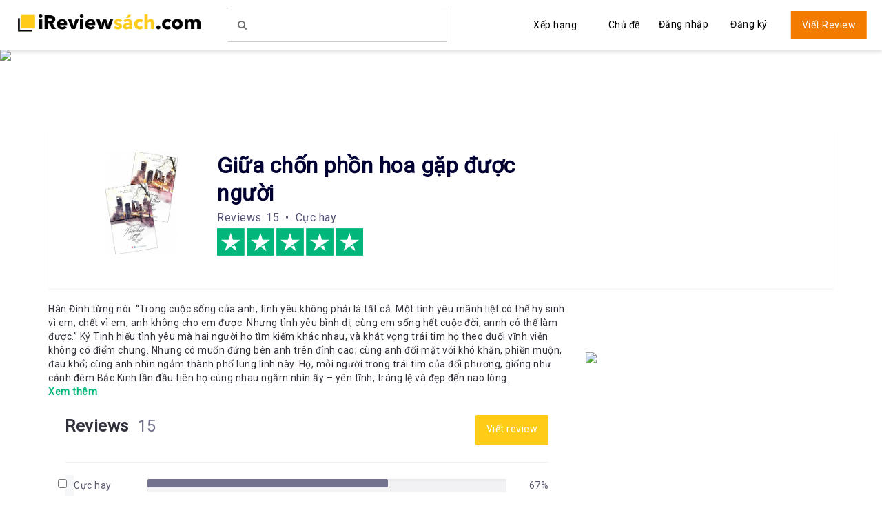

--- FILE ---
content_type: text/html; charset=UTF-8
request_url: https://ireviewsach.com/review-book/giua-chon-phon-hoa-gap-duoc-nguoi-131410/398721
body_size: 13987
content:
 <!doctype html>
<html lang="en">
<head>
    <meta charset="UTF-8">
    <meta name="viewport"
          content="width=device-width, user-scalable=no, initial-scale=1.0, maximum-scale=1.0, minimum-scale=1.0">
    <meta http-equiv="X-UA-Compatible" content="ie=edge">
            <title>Review cuốn sách Giữa chốn phồn hoa gặp được người - 15 reviews</title>
        <meta name="title" content="Review cuốn sách Giữa chốn phồn hoa gặp được người - 15 reviews" />
        <meta name="description" content=""Giữa chốn phồn hoa gặp được người" của Cửu Nguyệt Hi là một tác phẩm văn học Trung Quốc đẹp mắt, nối tiếp truyền thống văn hóa và đem lại cho độc giả một hành trình tuyệt vời qua thời gian và không gian. Câu chuyện kể về tình yêu đẹp như tranh, nhưng không chỉ là tình yêu lãng mạn, mà còn là hành trình tìm kiếm ý nghĩa cuộc sống. Cửu Nguyệt Hi đã kết hợp thành công yếu tố lãng mạn, huyền bí và triết học trong tác phẩm này. Những môi trường được mô tả tinh tế, những nhân vật được xây dựng sâu sắc, khiến người đọc không chỉ đắm chìm trong câu chuyện mà còn suy ngẫm về giá trị cuộc sống và tình yêu.">
        <meta name="keywords" content="Review đánh giá công ty, review mức lương, qui trình phỏng vấn, môi trường làm việc, tuyển dụng, sếp và công việc, văn hóa công ty, đãi ngộ đặc biệt, lương thưởng, mức độ thăng tiến, Hr, ưu, nhược điểm của công ty, cơ hội phát triển, học tập, phốt, xu thế" />
        <meta property="fb:app_id" content="367098361056635" />
         
        <!-- Google / Search Engine Tags -->
        <meta itemprop="name" content="Review cuốn sách Giữa chốn phồn hoa gặp được người - 15 reviews">
        <meta itemprop="description" content=""Giữa chốn phồn hoa gặp được người" của Cửu Nguyệt Hi là một tác phẩm văn học Trung Quốc đẹp mắt, nối tiếp truyền thống văn hóa và đem lại cho độc giả một hành trình tuyệt vời qua thời gian và không gian. Câu chuyện kể về tình yêu đẹp như tranh, nhưng không chỉ là tình yêu lãng mạn, mà còn là hành trình tìm kiếm ý nghĩa cuộc sống. Cửu Nguyệt Hi đã kết hợp thành công yếu tố lãng mạn, huyền bí và triết học trong tác phẩm này. Những môi trường được mô tả tinh tế, những nhân vật được xây dựng sâu sắc, khiến người đọc không chỉ đắm chìm trong câu chuyện mà còn suy ngẫm về giá trị cuộc sống và tình yêu.">
        <meta itemprop="image" content="https://congtytot.com/uploads/logo/1705081447.jpg">
         
        <!-- Facebook Meta Tags -->
        <meta property="og:url" content="https://ireviewsach.com/review-book/giua-chon-phon-hoa-gap-duoc-nguoi-131410/398721">
        <meta property="og:type" content="website">
        <meta property="og:title" content="Review cuốn sách Giữa chốn phồn hoa gặp được người - 15 reviews">
        <meta property="og:description" content=""Giữa chốn phồn hoa gặp được người" của Cửu Nguyệt Hi là một tác phẩm văn học Trung Quốc đẹp mắt, nối tiếp truyền thống văn hóa và đem lại cho độc giả một hành trình tuyệt vời qua thời gian và không gian. Câu chuyện kể về tình yêu đẹp như tranh, nhưng không chỉ là tình yêu lãng mạn, mà còn là hành trình tìm kiếm ý nghĩa cuộc sống. Cửu Nguyệt Hi đã kết hợp thành công yếu tố lãng mạn, huyền bí và triết học trong tác phẩm này. Những môi trường được mô tả tinh tế, những nhân vật được xây dựng sâu sắc, khiến người đọc không chỉ đắm chìm trong câu chuyện mà còn suy ngẫm về giá trị cuộc sống và tình yêu.">
        <meta property="og:image" content="https://congtytot.com/uploads/logo/1705081447.jpg">
         
        <!-- Twitter Meta Tags -->
        <meta name="twitter:title" content="Review cuốn sách Giữa chốn phồn hoa gặp được người - 15 reviews">
        <meta name="twitter:description" content=""Giữa chốn phồn hoa gặp được người" của Cửu Nguyệt Hi là một tác phẩm văn học Trung Quốc đẹp mắt, nối tiếp truyền thống văn hóa và đem lại cho độc giả một hành trình tuyệt vời qua thời gian và không gian. Câu chuyện kể về tình yêu đẹp như tranh, nhưng không chỉ là tình yêu lãng mạn, mà còn là hành trình tìm kiếm ý nghĩa cuộc sống. Cửu Nguyệt Hi đã kết hợp thành công yếu tố lãng mạn, huyền bí và triết học trong tác phẩm này. Những môi trường được mô tả tinh tế, những nhân vật được xây dựng sâu sắc, khiến người đọc không chỉ đắm chìm trong câu chuyện mà còn suy ngẫm về giá trị cuộc sống và tình yêu.">
        <meta name="twitter:image" content="https://congtytot.com/uploads/logo/1705081447.jpg">
        <!-- <link href="https://fortawesome.github.io/Font-Awesome/assets/font-awesome/css/font-awesome.css" rel="stylesheet"> -->
    <link rel="stylesheet" href="https://maxcdn.bootstrapcdn.com/bootstrap/3.3.7/css/bootstrap.min.css">
    <!-- <link href="https://ireviewsach.com/css/app.css" rel="stylesheet"> -->
    <link rel="stylesheet" href="https://maxcdn.bootstrapcdn.com/font-awesome/4.4.0/css/font-awesome.min.css">
    <link href='https://fonts.googleapis.com/css?family=Roboto' rel='stylesheet' type='text/css'>
    <link rel="stylesheet" type="text/css" href="/teamplate/consumer-assets_subdomain/business-unit-profile-brand.page-9fc2de73c36e2c0e030e-2.css?v=3" />
    <link rel="stylesheet" href="https://ireviewsach.com/css/style.css?d"/>

    <link rel="shortcut icon" href="/favicon.ico?a" type="image/x-icon">
    <link rel="icon" href="/favicon.ico?a" type="image/x-icon">
    <link rel="manifest" href="/site.webmanifest">


    <script src="https://ajax.googleapis.com/ajax/libs/jquery/1.12.4/jquery.min.js"></script>
    <script src="/js/bootstrap.js"></script>
    <link href="https://cdn.jsdelivr.net/npm/select2@4.1.0-rc.0/dist/css/select2.min.css" rel="stylesheet" />
    <script src="https://cdn.jsdelivr.net/npm/select2@4.1.0-rc.0/dist/js/select2.min.js"></script>

 <!-- <script src="/js/fontawesome.js"></script> -->

    <script defer="defer" nomodule src="/teamplate/v2/polyfills_subdomain/polyfill.min.js"></script>

    <!-- Global site tag (gtag.js) - Google Analytics -->
    <script async src="https://www.googletagmanager.com/gtag/js?id=UA-183366262-1"></script>
    <script>
      window.dataLayer = window.dataLayer || [];
      function gtag(){dataLayer.push(arguments);}
      gtag('js', new Date());

      gtag('config', 'UA-183366262-1');
    </script>
</head>

<script>
    jQuery(document).ready(function(){
        jQuery('#login-trigger').click(function(){
            jQuery('#login-content').slideToggle();
            jQuery(this).toggleClass('active');

            if (jQuery(this).hasClass('active')) jQuery(this).find('span')
            else jQuery(this).find('span')
        })
    });
</script>

<header class="header" data-header="" role="banner">
        <div class="header__actual">
            <div class="header__container" data-header-container="">
                <div class="header__wrapper">
                    <div class="logo__container">
                        <a href="/" title="Trustpilot reviews" class="logo" >
                            <img class="logo__image" src="/img/logo.gif" alt="CongTyTot.VN">
                        </a>
                    </div>
                    <div class="header__search" data-header-search="">
                        <form class="search-form header__search-form" role="search" action="/search" method="get" autocomplete="false" data-header-search-form="" >
                            <input id="search-name"  type="search" class="search-field header__search-field" name="query" placeholder="Search for a book…" data-header-search-field="" data-navigation-search-input="" autocomplete="off" style="color: #000000; border: 1px solid #ccc;">
                            <span class="header__search-icon icon-search fa fa-search" data-header-search-icon=""></span>
                        <div class="autocomplete-suggestions" style="position: absolute; display: none; z-index: 9999;    width: 320px;"></div></form>
                    </div>
                    <div class="header__menu" data-header-menu="">
                        <span class="header__menu__line header__menu__line--top"></span>
                        <span class="header__menu__line header__menu__line--middle"></span>
                        <span class="header__menu__line header__menu__line--bottom"></span>
                    </div>
                </div>
                <nav class="nav nav-desktop" role="navigation">
                    <div class="nav__container" data-navigation="">
                        <ul id="nav">
                            <li><a>Xếp hạng</a>
                                <ul>
                                    <li><a href="/?star=5" class="nav__categories submenu">5 Sao</a></li>
                                    <li><a href="/?star=4" class="nav__categories submenu">4 Sao</a></li>
                                    <li><a href="/?star=3" class="nav__categories submenu">3 Sao</a></li>
                                    <li><a href="/?star=2" class="nav__categories submenu">2 Sao</a></li>
                                    <li><a href="/?star=1" class="nav__categories submenu">1 Sao</a></li>
                                </ul>
                            </li>
                            <li><a>Chủ đề</a>
                                <ul class="chu-de">
                                    <li><a href="/?chude=1" class="nav__categories submenu">Phát Triển Bản Thân, Quan Điểm ...</a></li>
                                    <li><a href="/?chude=2" class="nav__categories submenu">Marketing, Sales, Kinh Doanh, Khởi Nghiệp...</a></li>
                                    <li><a href="/?chude=3" class="nav__categories submenu">Truyện, Tiểu Thuyết</a></li>
                                    <li><a href="/?chude=4" class="nav__categories submenu">Lịch Sử, Chính Trị</a></li>
                                    <li><a href="/?chude=5" class="nav__categories submenu">Khoa Học, Công Nghệ</a></li>
                                    <li><a href="/?chude=6" class="nav__categories submenu">Chủ Đề Khác</a></li>
                                </ul>
                            </li>
                        </ul>

                                             <!-- <a href="https://ireviewsach.com/login" class="nav__login">Log in</a> -->
                        <a href="/login" class="nav__login">Đăng nhập</a>
                        <a href="/register" class="nav__signup">Đăng ký</a>
                                       
                                                    <a href="/review/giua-chon-phon-hoa-gap-duoc-nguoi-131410" class="nav__for-business">
                            Viết Review
                            </a>
                                            </div>
                </nav>
                <nav class="nav nav-mobile navbar-nav" role="navigation">
                    <ul>
                                                    <li><a href="/login"><i class="fa fa-user" aria-hidden="true"></i> Đăng nhập</a></li>
                            <li><a href="/register"><i class="fa fa-sign-in" aria-hidden="true"></i> Đăng ký</a></li>
                                                <li><hr></li>
                        <li class="dropdown">
                            <a class="dropdown-toggle" data-toggle="dropdown" href="#"><i class="fa fa-area-chart" aria-hidden="true"></i> Xếp hạng<span class="caret"></span></a>
                            <ul class="dropdown-menu">
                                <li><a href="/?star=5" >5 Sao</a></li>
                                <li><a href="/?star=4" >4 Sao</a></li>
                                <li><a href="/?star=3" >3 Sao</a></li>
                                <li><a href="/?star=2" >2 Sao</a></li>
                                <li><a href="/?star=1" >1 Sao</a></li>
                            </ul>
                        </li>
                        <li class="dropdown">
                            <a class="dropdown-toggle" data-toggle="dropdown" href="#"><i class="fa fa-book" aria-hidden="true"></i> Chủ đề<span class="caret"></span></a>
                            <ul class="dropdown-menu">
                                <li><a href="/?chude=1" >Self-help</a></li>
                                <li><a href="/?chude=2" >Kinh tế, Startup</a></li>
                                <li><a href="/?chude=3" >Truyện, Tiểu Thuyết</a></li>
                                <li><a href="/?chude=4" >Lịch Sử, Chính Trị</a></li>
                                <li><a href="/?chude=5" >Khoa Học, Công Nghệ</a></li>
                                <li><a href="/?chude=6" >Chủ Đề Khác</a></li>
                            </ul>
                        </li>
                        
                    </ul>
                </nav>
            </div>
        </div>
    </header>


   
<body>

      
    <script type="text/javascript">
            </script>


<style type="text/css">

[class*="box-"] {
  height: 6px;
  /*width: 400px;*/
  background: #f6f7f9;
  margin-bottom: 13px;
  margin-right: 5px;
}

.box-loading {
  background: #fff;
  height: 305px;
  /*width: 500px;*/
  padding: 10px;
  display: block;
  margin: 0 auto;
  box-shadow: 0 0 0 rgba(0, 0, 0, 0.1);
  -o-box-shadow: 0 0 0 rgba(0, 0, 0, 0.1);
  -moz-box-shadow: 0 0 0 rgba(0, 0, 0, 0.1);
  -webkit-box-shadow: 0 0 0 rgba(0, 0, 0, 0.1);
  border-radius: 3px;
  -o-border-radius: 3px;
  -moz-border-radius: 3px;
  -webkit-border-radius: 3px;
}
.box-thumbnail {
  height: 40px;
  width: 40px;
  float: left;
  margin-right: 20px;
  display: inline-block;
}

.box-line-sm {
  width: 120px;
  margin-top: 10px;
  margin-left: 50px;
}
.box-line-xs {
  width: 80px;
  margin-left: 50px;
}
.box-line-df {
  margin-top: 30px;
  /*width: 380px;*/
}
.box-line-lg {
  /*width: 200px;*/
}
.box-line-lgx {
  /*width: 450px;*/
}
.review-content__body {
    color: #32323d;
}

[class*="box-line"],
.box-thumbnail {
  animation: timeline;
  animation-duration: 1s;
  animation-timing-function: linear;
  animation-iteration-count: infinite;
  background: linear-gradient(to right, #eeeeee 8%, #dddddd 18%, #eeeeee 33%);
  background-size: 800px auto;
  background-position: 100px 0;
}

@keyframes  timeline {
  0% {
    background-position: -350px 0;
  }
  100% {
    background-position: 400px 0;
  }
}

.post-content-mobile {
  overflow: hidden;
   text-overflow: ellipsis;
   display: -webkit-box;
   -webkit-line-clamp: 8; /* number of lines to show */
   -webkit-box-orient: vertical;
   max-height: 161px;
}
</style>
<link rel="stylesheet" href="/css/trumbowyg.min.css">
<a href="https://ybox.vn/a/CUOCTHI-RS" target="_blank">
    <img src="https://static.ybox.vn/2022/9/3/1664338067302-RS%20(1).png" style="width: 100%; margin-top: 72px;">
</a>

<div class="container">

    <div class="header-company-boder">
        <div class="placeholder" data-profile-header-placeholder="">
        <div class="company-profile-header-wrapper sticky--leaving-screen" data-profile-header="">
            <div class="company-profile-header" data-company-profile-header="">
                <section class="company-summary">
                  <div class="business-unit-profile-summary business-unit-profile-summary">
                    <div class="business-unit-profile-summary__image-wrapper">
                        <a href="/review-book/giua-chon-phon-hoa-gap-duoc-nguoi-131410" title="Giữa chốn phồn hoa gặp được người" target="_blank" rel="nofollow noopener">
                            <img class="business-unit-profile-summary__image" alt="Giữa chốn phồn hoa gặp được người" src="/uploads/logo/1705081447.jpg">
                        </a>
                    </div>
   
                    <div class="right-section">
                      <section class="header-section">
                              <h1 data-track-click="{'name': 'Company display name'}" class="multi-size-header">
                                  <span class="multi-size-header__big">Giữa chốn phồn hoa gặp được người</span>
                                  <span class="multi-size-header__small">Reviews</span>
                              </h1>
                              <h2 data-track-click="{'name': 'Company review count'}" class="header--inline">
                                  15
                                      &nbsp;•&nbsp;       Cực hay         </h2>
                      </section>

                      <div data-track-click="{'name': 'Company star rating'}" class="star-rating-container">
                          
                        <div class="star-rating ">
                            <img src="/teamplate/brand-assets/4-1-0/stars/stars-5.svg" alt="5 star">
                        </div>
                      </div>
                    </div>
                  </div>

                </section>
                             
            </div>
        </div>
    </div>
        
    </div>
    

    <div class="row">
        <div class="col-md-8 post-content" style="margin-top: 20px;">
          <div class=" post-content-mobile"> Hàn Đình từng nói: “Trong cuộc sống của anh, tình yêu không phải là tất cả. Một tình yêu mãnh liệt có thể hy sinh vì em, chết vì em, anh không cho em được. Nhưng tình yêu bình dị, cùng em sống hết cuộc đời, annh có thể làm được.”

Kỷ Tinh hiểu tình yêu mà hai người họ tìm kiếm khác nhau, và khát vọng trái tim họ theo đuổi vĩnh viễn không có điểm chung. Nhưng cô muốn đứng bên anh trên đỉnh cao; cùng anh đối mặt với khó khăn, phiền muộn, đau khổ; cùng anh nhìn ngắm thành phố lung linh này. Họ, mỗi người trong trái tim của đối phương, giống như cảnh đêm Bắc Kinh lần đầu tiên họ cùng nhau ngắm nhìn ấy – yên tĩnh, tráng lệ và đẹp đến nao lòng.</div>
          <span class="btn-load-more" onclick="loadMoreDescription()"><b style="color: #00b67a;">Xem thêm</b></span>
          <div class="reviews-overview card card--related" data-reviews-overview="">

            <div class="reviews-overview-header">
                <h2 class="headline">Reviews&nbsp;&nbsp;<span class="headline__review-count">15</span></h2>
                
                <div class="review-filter-buttons">
                    <a href="/review/giua-chon-phon-hoa-gap-duoc-nguoi-131410" class="button button--primary button-write-review">Viết review</a>
                </div>
                    </div>
                    <div class="reviews-overview-body">
                        <section class="rating-distribution-chart">
                            <div class="chart">
                                <div title="10 of 15 reviews" class="chart__row star-rating-5">
                                    <div class="chart__cell chart__cell__checkbox chart__cell__checkbox--tablet">
                                        <div class="checkbox-review small">
                                            <input type="checkbox" data-filter-star="5"><label></label>
                                        </div>
                                    </div> 
                                    <div class="chart__cell chart__cell__label">Cực hay</div> 
                                    <div class="chart__cell chart__cell__bar">
                                        <span class="chart__cell__bar__value" style="width: 67%;"></span>
                                    </div>
                                    <div class="chart__cell chart__cell__value">67%</div>
                                    <div class="chart__cell chart__cell__checkbox chart__cell__checkbox--mobile">
                                        <div class="checkbox-review small">
                                            <input type="checkbox" data-filter-star="5"> <label></label>
                                        </div>
                                    </div>
                                </div>
                                <div title="5 of 15 reviews" class="chart__row star-rating-4">
                                    <div class="chart__cell chart__cell__checkbox chart__cell__checkbox--tablet">
                                        <div class="checkbox-review small">
                                            <input type="checkbox" data-filter-star="4"> <label></label>
                                        </div>
                                    </div> 
                                    <div class="chart__cell chart__cell__label">Hay</div> 
                                    <div class="chart__cell chart__cell__bar">
                                        <span class="chart__cell__bar__value" style="width: 33%;"></span>
                                    </div>
                                    <div class="chart__cell chart__cell__value">33%</div> 
                                    <div class="chart__cell chart__cell__checkbox chart__cell__checkbox--mobile">
                                        <div class="checkbox-review small">
                                            <input type="checkbox" data-filter-star="4"> <label></label>
                                        </div>
                                    </div>
                                </div>
                                <div title="0 of 15 reviews" class="chart__row star-rating-3">
                                    <div class="chart__cell chart__cell__checkbox chart__cell__checkbox--tablet">
                                        <div class="checkbox-review small">
                                            <input type="checkbox" data-filter-star="3"><label></label>
                                        </div>
                                    </div>
                                    <div class="chart__cell chart__cell__label">Bình thường</div> 
                                    <div class="chart__cell chart__cell__bar">
                                        <span class="chart__cell__bar__value" style="width: 0%;"></span>
                                    </div>
                                    <div class="chart__cell chart__cell__value">0%</div>
                                    <div class="chart__cell chart__cell__checkbox chart__cell__checkbox--mobile">
                                        <div class="checkbox-review small">
                                            <input type="checkbox" data-filter-star="3"> <label></label>
                                        </div>
                                    </div>
                                </div>
                                <div title="0 of 15 reviews" class="chart__row star-rating-2">
                                    <div class="chart__cell chart__cell__checkbox chart__cell__checkbox--tablet">
                                        <div class="checkbox-review small">
                                            <input type="checkbox" data-filter-star="2"> <label></label>
                                        </div>
                                    </div>
                                    <div class="chart__cell chart__cell__label">Không hay</div>
                                    <div class="chart__cell chart__cell__bar">
                                        <span class="chart__cell__bar__value" style="width: 0%;"></span>
                                    </div>
                                    <div class="chart__cell chart__cell__value">0%</div>
                                    <div class="chart__cell chart__cell__checkbox chart__cell__checkbox--mobile">
                                        <div class="checkbox-review small">
                                            <input type="checkbox" data-filter-star="2"> <label></label>
                                        </div>
                                    </div>
                                </div>
                                <div title="0 of 15 reviews" class="chart__row star-rating-1">
                                    <div class="chart__cell chart__cell__checkbox chart__cell__checkbox--tablet">
                                        <div class="checkbox-review small">
                                            <input type="checkbox" data-filter-star="1"> <label></label>
                                        </div>
                                    </div> 
                                    <div class="chart__cell chart__cell__label">Dở</div> 
                                    <div class="chart__cell chart__cell__bar">
                                        <span class="chart__cell__bar__value" style="width: 0%;"></span>
                                    </div> 
                                    <div class="chart__cell chart__cell__value">0%</div> 
                                    <div class="chart__cell chart__cell__checkbox chart__cell__checkbox--mobile">
                                        <div class="checkbox-review small">
                                            <input type="checkbox" data-filter-star="1"> <label></label>
                                        </div>
                                    </div>
                                </div>
                            </div>
                        </section>
                    </div>
                    <div class="review-overview-footer">
                        

            </div>
            </div>
            <div class="list-reviews">
                                            <div class="review-card  ">
                    <article class="review" id="review-398721">
                        
                        <aside class="review__consumer-information">
                            <a href="#" class="consumer-information" data-track-link="{'target': 'Consumer profile', 'name': 'consumer-info'}">
                                <div class="consumer-information__picture">
                                    <div><img width="44px" alt="Pam Conley" src="/img/avatar-default.gif"></div>
                                </div>
                                <div class="consumer-information__details">
                                    <div class="consumer-information__name" v-pre="">
                                        Ẩn danh
                                    </div>
                                    <div class="consumer-information__data">
                                        <div class="consumer-information__review-count">
                                            <!-- <svg class="consumer-information__review-icon">
                                                <use xlink:href="#icon_pencil"></use>
                                            </svg> -->
                                            <span>Sinh viên</span>
                                        </div>
                                    </div>
                                </div>
                            </a>
                        </aside>
                        <section class="review__content">
                            <div class="review-content">
                                <div class="review-content__header" v-pre="">
                                    <div class="review-content-header">
                                        <div class="star-rating star-rating--medium">
                                            <img src="/teamplate/brand-assets/4-1-0/stars/stars-5.svg" alt="1 star: Bad">
                                        </div>
                                        <div class="review-content-header__dates">
                                            
                                            <div class="v-popover"><span aria-describedby="popover_vlsz5xqq3c" class="trigger" style="display: inline-block;"><a href="/review-book/giua-chon-phon-hoa-gap-duoc-nguoi-131410/398721#review-398721">
                                                                                        <time class="review-date--tooltip-target">2 năm trước</time> 
                                            <div class="tooltip-container-2"></div> <!----></span> </div>

                                        </div></a>
                                        <div class="review-content-header__review-verified">
                                        </div>
                                    </div>
                                </div>
                                <a href="/review-book/giua-chon-phon-hoa-gap-duoc-nguoi-131410/398721#review-398721"><div class="review-content__body" v-pre="">
                                    <h2 class="review-content__title">
                                        <div class="link link--large link--dark">Đẹp mắt</div>
                                    </h2>
                                    <div id="comment-id-398721" class="review-content__text" style="color: #32323d"><p style="text-align: justify; ">"Giữa chốn phồn hoa gặp được người" của Cửu Nguyệt Hi là một tác phẩm văn học Trung Quốc đẹp mắt, nối tiếp truyền thống văn hóa và đem lại cho độc giả một hành trình tuyệt vời qua thời gian và không gian. Câu chuyện kể về tình yêu đẹp như tranh, nhưng không chỉ là tình yêu lãng mạn, mà còn là hành trình tìm kiếm ý nghĩa cuộc sống. Cửu Nguyệt Hi đã kết hợp thành công yếu tố lãng mạn, huyền bí và triết học trong tác phẩm này. Những môi trường được mô tả tinh tế, những nhân vật được xây dựng sâu sắc, khiến người đọc không chỉ đắm chìm trong câu chuyện mà còn suy ngẫm về giá trị cuộc sống và tình yêu.<br></p></div>
                                </div></a>
                            </div>

                        </section>
                        <div class="review__actions">
                                                        <div class="review-actions">
                                <div class="review-actions__main">
                                    <div class="review-action brand-find-useful">
                                        <div class="v-popover">
                                            <span aria-describedby="popover_66p54f9kd2" class="trigger" style="display: inline-block;">
                                                <div>
                                                        <button role="button" tabindex="0" class="button button--subtle button--subtle-label-below brand-find-useful__button "><i class="fa fa-thumbs-up"></i> <span>Like</span>
                                                    <span class="brand-find-useful__count" data-id="398721" data-like="0"></span>
                                                <!---->
                                                    </button>
                                                </div>
                                        <!---->
                                            </span>
                                        </div>
                                    </div>
                                <div class="brand-share-button-wrapper">
                                    <div class="v-popover"><span aria-describedby="popover_e0q3ycdhc0" class="trigger" style="display: inline-block;"><div><a data-id="398721" data-slug="giua-chon-phon-hoa-gap-duoc-nguoi-131410" class="button button--subtle brand-share-button "><i class="fa fa-share-alt"></i> 
                                        <span>Share</span>
                                        <span class="brand-find-useful__count" data-id="398721" data-share="0"></span>

                                    </a>
                                    </div>
                                    </span>
                                </div>
                            </div>
                            <button  data-toggle="modal" data-target="#exampleModal" rel="nofollow" class="button button--subtle button--subtle-label-below btn-reply-review" data-comment-id="398721" title="Reply as company">
                                <i class="fa fa-reply"></i> <span>Trả lời</span>
                                <span></span>
                            </button>
                            
                                                                                                            </div>
                    
                </div>
            </div>
            <div class="reporting"></div>

                        <div class="review__company-reply">
                        </div>
            
            </article>
            </div>
                                            <div class="review-card  ">
                    <article class="review" id="review-401222">
                        
                        <aside class="review__consumer-information">
                            <a href="#" class="consumer-information" data-track-link="{'target': 'Consumer profile', 'name': 'consumer-info'}">
                                <div class="consumer-information__picture">
                                    <div><img width="44px" alt="Pam Conley" src="/uploads/avatar/143784619._UX200_CR0,0,200,200_.jpg"></div>
                                </div>
                                <div class="consumer-information__details">
                                    <div class="consumer-information__name" v-pre="">
                                        Thao Linh
                                    </div>
                                    <div class="consumer-information__data">
                                        <div class="consumer-information__review-count">
                                            <!-- <svg class="consumer-information__review-icon">
                                                <use xlink:href="#icon_pencil"></use>
                                            </svg> -->
                                            <span></span>
                                        </div>
                                    </div>
                                </div>
                            </a>
                        </aside>
                        <section class="review__content">
                            <div class="review-content">
                                <div class="review-content__header" v-pre="">
                                    <div class="review-content-header">
                                        <div class="star-rating star-rating--medium">
                                            <img src="/teamplate/brand-assets/4-1-0/stars/stars-5.svg" alt="1 star: Bad">
                                        </div>
                                        <div class="review-content-header__dates">
                                            
                                            <div class="v-popover"><span aria-describedby="popover_vlsz5xqq3c" class="trigger" style="display: inline-block;"><a href="/review-book/giua-chon-phon-hoa-gap-duoc-nguoi-131410/401222#review-401222">
                                                                                        <time class="review-date--tooltip-target">1 năm trước</time> 
                                            <div class="tooltip-container-2"></div> <!----></span> </div>

                                        </div></a>
                                        <div class="review-content-header__review-verified">
                                        </div>
                                    </div>
                                </div>
                                <a href="/review-book/giua-chon-phon-hoa-gap-duoc-nguoi-131410/401222#review-401222"><div class="review-content__body" v-pre="">
                                    <h2 class="review-content__title">
                                        <div class="link link--large link--dark"></div>
                                    </h2>
                                    <div id="comment-id-401222" class="review-content__text" style="color: #32323d">Kỷ Tinh & Hàn Đình</div>
                                </div></a>
                            </div>

                        </section>
                        <div class="review__actions">
                                                        <div class="review-actions">
                                <div class="review-actions__main">
                                    <div class="review-action brand-find-useful">
                                        <div class="v-popover">
                                            <span aria-describedby="popover_66p54f9kd2" class="trigger" style="display: inline-block;">
                                                <div>
                                                        <button role="button" tabindex="0" class="button button--subtle button--subtle-label-below brand-find-useful__button "><i class="fa fa-thumbs-up"></i> <span>Like</span>
                                                    <span class="brand-find-useful__count" data-id="401222" data-like="0"></span>
                                                <!---->
                                                    </button>
                                                </div>
                                        <!---->
                                            </span>
                                        </div>
                                    </div>
                                <div class="brand-share-button-wrapper">
                                    <div class="v-popover"><span aria-describedby="popover_e0q3ycdhc0" class="trigger" style="display: inline-block;"><div><a data-id="401222" data-slug="giua-chon-phon-hoa-gap-duoc-nguoi-131410" class="button button--subtle brand-share-button "><i class="fa fa-share-alt"></i> 
                                        <span>Share</span>
                                        <span class="brand-find-useful__count" data-id="401222" data-share="0"></span>

                                    </a>
                                    </div>
                                    </span>
                                </div>
                            </div>
                            <button  data-toggle="modal" data-target="#exampleModal" rel="nofollow" class="button button--subtle button--subtle-label-below btn-reply-review" data-comment-id="401222" title="Reply as company">
                                <i class="fa fa-reply"></i> <span>Trả lời</span>
                                <span></span>
                            </button>
                            
                                                                                                            </div>
                    
                </div>
            </div>
            <div class="reporting"></div>

                        <div class="review__company-reply">
                        </div>
            
            </article>
            </div>
                                            <div class="review-card  ">
                    <article class="review" id="review-401221">
                        
                        <aside class="review__consumer-information">
                            <a href="#" class="consumer-information" data-track-link="{'target': 'Consumer profile', 'name': 'consumer-info'}">
                                <div class="consumer-information__picture">
                                    <div><img width="44px" alt="Pam Conley" src="/uploads/avatar/69931821._UY200_CR33,0,200,200_.jpg"></div>
                                </div>
                                <div class="consumer-information__details">
                                    <div class="consumer-information__name" v-pre="">
                                        Nguyen Hien
                                    </div>
                                    <div class="consumer-information__data">
                                        <div class="consumer-information__review-count">
                                            <!-- <svg class="consumer-information__review-icon">
                                                <use xlink:href="#icon_pencil"></use>
                                            </svg> -->
                                            <span></span>
                                        </div>
                                    </div>
                                </div>
                            </a>
                        </aside>
                        <section class="review__content">
                            <div class="review-content">
                                <div class="review-content__header" v-pre="">
                                    <div class="review-content-header">
                                        <div class="star-rating star-rating--medium">
                                            <img src="/teamplate/brand-assets/4-1-0/stars/stars-5.svg" alt="1 star: Bad">
                                        </div>
                                        <div class="review-content-header__dates">
                                            
                                            <div class="v-popover"><span aria-describedby="popover_vlsz5xqq3c" class="trigger" style="display: inline-block;"><a href="/review-book/giua-chon-phon-hoa-gap-duoc-nguoi-131410/401221#review-401221">
                                                                                        <time class="review-date--tooltip-target">1 năm trước</time> 
                                            <div class="tooltip-container-2"></div> <!----></span> </div>

                                        </div></a>
                                        <div class="review-content-header__review-verified">
                                        </div>
                                    </div>
                                </div>
                                <a href="/review-book/giua-chon-phon-hoa-gap-duoc-nguoi-131410/401221#review-401221"><div class="review-content__body" v-pre="">
                                    <h2 class="review-content__title">
                                        <div class="link link--large link--dark"></div>
                                    </h2>
                                    <div id="comment-id-401221" class="review-content__text" style="color: #32323d">Câu chuyện tình sâu sắc khiến mình tâm đắc và khắc sâu. Lâu lắm rồi mọt truyện với đọc được 1 bộ hay như vậy, nhiều trích dẫn hay nữa. Đã lưu để đọc lại thêm cơ số lần nữa kk.</div>
                                </div></a>
                            </div>

                        </section>
                        <div class="review__actions">
                                                        <div class="review-actions">
                                <div class="review-actions__main">
                                    <div class="review-action brand-find-useful">
                                        <div class="v-popover">
                                            <span aria-describedby="popover_66p54f9kd2" class="trigger" style="display: inline-block;">
                                                <div>
                                                        <button role="button" tabindex="0" class="button button--subtle button--subtle-label-below brand-find-useful__button "><i class="fa fa-thumbs-up"></i> <span>Like</span>
                                                    <span class="brand-find-useful__count" data-id="401221" data-like="0"></span>
                                                <!---->
                                                    </button>
                                                </div>
                                        <!---->
                                            </span>
                                        </div>
                                    </div>
                                <div class="brand-share-button-wrapper">
                                    <div class="v-popover"><span aria-describedby="popover_e0q3ycdhc0" class="trigger" style="display: inline-block;"><div><a data-id="401221" data-slug="giua-chon-phon-hoa-gap-duoc-nguoi-131410" class="button button--subtle brand-share-button "><i class="fa fa-share-alt"></i> 
                                        <span>Share</span>
                                        <span class="brand-find-useful__count" data-id="401221" data-share="0"></span>

                                    </a>
                                    </div>
                                    </span>
                                </div>
                            </div>
                            <button  data-toggle="modal" data-target="#exampleModal" rel="nofollow" class="button button--subtle button--subtle-label-below btn-reply-review" data-comment-id="401221" title="Reply as company">
                                <i class="fa fa-reply"></i> <span>Trả lời</span>
                                <span></span>
                            </button>
                            
                                                                                                            </div>
                    
                </div>
            </div>
            <div class="reporting"></div>

                        <div class="review__company-reply">
                        </div>
            
            </article>
            </div>
                                            <div class="review-card  ">
                    <article class="review" id="review-401220">
                        
                        <aside class="review__consumer-information">
                            <a href="#" class="consumer-information" data-track-link="{'target': 'Consumer profile', 'name': 'consumer-info'}">
                                <div class="consumer-information__picture">
                                    <div><img width="44px" alt="Pam Conley" src="/img/avatar-default.gif"></div>
                                </div>
                                <div class="consumer-information__details">
                                    <div class="consumer-information__name" v-pre="">
                                        Ngọc Ly
                                    </div>
                                    <div class="consumer-information__data">
                                        <div class="consumer-information__review-count">
                                            <!-- <svg class="consumer-information__review-icon">
                                                <use xlink:href="#icon_pencil"></use>
                                            </svg> -->
                                            <span></span>
                                        </div>
                                    </div>
                                </div>
                            </a>
                        </aside>
                        <section class="review__content">
                            <div class="review-content">
                                <div class="review-content__header" v-pre="">
                                    <div class="review-content-header">
                                        <div class="star-rating star-rating--medium">
                                            <img src="/teamplate/brand-assets/4-1-0/stars/stars-4.svg" alt="1 star: Bad">
                                        </div>
                                        <div class="review-content-header__dates">
                                            
                                            <div class="v-popover"><span aria-describedby="popover_vlsz5xqq3c" class="trigger" style="display: inline-block;"><a href="/review-book/giua-chon-phon-hoa-gap-duoc-nguoi-131410/401220#review-401220">
                                                                                        <time class="review-date--tooltip-target">1 năm trước</time> 
                                            <div class="tooltip-container-2"></div> <!----></span> </div>

                                        </div></a>
                                        <div class="review-content-header__review-verified">
                                        </div>
                                    </div>
                                </div>
                                <a href="/review-book/giua-chon-phon-hoa-gap-duoc-nguoi-131410/401220#review-401220"><div class="review-content__body" v-pre="">
                                    <h2 class="review-content__title">
                                        <div class="link link--large link--dark"></div>
                                    </h2>
                                    <div id="comment-id-401220" class="review-content__text" style="color: #32323d"><3 yêu văn phong của Cửu Nguyệt Hi</div>
                                </div></a>
                            </div>

                        </section>
                        <div class="review__actions">
                                                        <div class="review-actions">
                                <div class="review-actions__main">
                                    <div class="review-action brand-find-useful">
                                        <div class="v-popover">
                                            <span aria-describedby="popover_66p54f9kd2" class="trigger" style="display: inline-block;">
                                                <div>
                                                        <button role="button" tabindex="0" class="button button--subtle button--subtle-label-below brand-find-useful__button "><i class="fa fa-thumbs-up"></i> <span>Like</span>
                                                    <span class="brand-find-useful__count" data-id="401220" data-like="0"></span>
                                                <!---->
                                                    </button>
                                                </div>
                                        <!---->
                                            </span>
                                        </div>
                                    </div>
                                <div class="brand-share-button-wrapper">
                                    <div class="v-popover"><span aria-describedby="popover_e0q3ycdhc0" class="trigger" style="display: inline-block;"><div><a data-id="401220" data-slug="giua-chon-phon-hoa-gap-duoc-nguoi-131410" class="button button--subtle brand-share-button "><i class="fa fa-share-alt"></i> 
                                        <span>Share</span>
                                        <span class="brand-find-useful__count" data-id="401220" data-share="0"></span>

                                    </a>
                                    </div>
                                    </span>
                                </div>
                            </div>
                            <button  data-toggle="modal" data-target="#exampleModal" rel="nofollow" class="button button--subtle button--subtle-label-below btn-reply-review" data-comment-id="401220" title="Reply as company">
                                <i class="fa fa-reply"></i> <span>Trả lời</span>
                                <span></span>
                            </button>
                            
                                                                                                            </div>
                    
                </div>
            </div>
            <div class="reporting"></div>

                        <div class="review__company-reply">
                        </div>
            
            </article>
            </div>
                                            <div class="review-card  ">
                    <article class="review" id="review-401219">
                        
                        <aside class="review__consumer-information">
                            <a href="#" class="consumer-information" data-track-link="{'target': 'Consumer profile', 'name': 'consumer-info'}">
                                <div class="consumer-information__picture">
                                    <div><img width="44px" alt="Pam Conley" src="/img/avatar-default.gif"></div>
                                </div>
                                <div class="consumer-information__details">
                                    <div class="consumer-information__name" v-pre="">
                                        Thích Lục
                                    </div>
                                    <div class="consumer-information__data">
                                        <div class="consumer-information__review-count">
                                            <!-- <svg class="consumer-information__review-icon">
                                                <use xlink:href="#icon_pencil"></use>
                                            </svg> -->
                                            <span></span>
                                        </div>
                                    </div>
                                </div>
                            </a>
                        </aside>
                        <section class="review__content">
                            <div class="review-content">
                                <div class="review-content__header" v-pre="">
                                    <div class="review-content-header">
                                        <div class="star-rating star-rating--medium">
                                            <img src="/teamplate/brand-assets/4-1-0/stars/stars-5.svg" alt="1 star: Bad">
                                        </div>
                                        <div class="review-content-header__dates">
                                            
                                            <div class="v-popover"><span aria-describedby="popover_vlsz5xqq3c" class="trigger" style="display: inline-block;"><a href="/review-book/giua-chon-phon-hoa-gap-duoc-nguoi-131410/401219#review-401219">
                                                                                        <time class="review-date--tooltip-target">1 năm trước</time> 
                                            <div class="tooltip-container-2"></div> <!----></span> </div>

                                        </div></a>
                                        <div class="review-content-header__review-verified">
                                        </div>
                                    </div>
                                </div>
                                <a href="/review-book/giua-chon-phon-hoa-gap-duoc-nguoi-131410/401219#review-401219"><div class="review-content__body" v-pre="">
                                    <h2 class="review-content__title">
                                        <div class="link link--large link--dark"></div>
                                    </h2>
                                    <div id="comment-id-401219" class="review-content__text" style="color: #32323d">Nếu như người yêu cũ của nữ 9 cho nữ 9 cả bầu trời, thì nam 9 cho nữ 9 cả vũ trụ. Nữ 9 đã học hỏi và trưởng thành rất nhiều cũng một phần là do nam 9. Văn phong và cách xây dựng nhân vật của Cửu Nguyệt Hi rất logic và sâu sắc.</div>
                                </div></a>
                            </div>

                        </section>
                        <div class="review__actions">
                                                        <div class="review-actions">
                                <div class="review-actions__main">
                                    <div class="review-action brand-find-useful">
                                        <div class="v-popover">
                                            <span aria-describedby="popover_66p54f9kd2" class="trigger" style="display: inline-block;">
                                                <div>
                                                        <button role="button" tabindex="0" class="button button--subtle button--subtle-label-below brand-find-useful__button "><i class="fa fa-thumbs-up"></i> <span>Like</span>
                                                    <span class="brand-find-useful__count" data-id="401219" data-like="0"></span>
                                                <!---->
                                                    </button>
                                                </div>
                                        <!---->
                                            </span>
                                        </div>
                                    </div>
                                <div class="brand-share-button-wrapper">
                                    <div class="v-popover"><span aria-describedby="popover_e0q3ycdhc0" class="trigger" style="display: inline-block;"><div><a data-id="401219" data-slug="giua-chon-phon-hoa-gap-duoc-nguoi-131410" class="button button--subtle brand-share-button "><i class="fa fa-share-alt"></i> 
                                        <span>Share</span>
                                        <span class="brand-find-useful__count" data-id="401219" data-share="0"></span>

                                    </a>
                                    </div>
                                    </span>
                                </div>
                            </div>
                            <button  data-toggle="modal" data-target="#exampleModal" rel="nofollow" class="button button--subtle button--subtle-label-below btn-reply-review" data-comment-id="401219" title="Reply as company">
                                <i class="fa fa-reply"></i> <span>Trả lời</span>
                                <span></span>
                            </button>
                            
                                                                                                            </div>
                    
                </div>
            </div>
            <div class="reporting"></div>

                        <div class="review__company-reply">
                        </div>
            
            </article>
            </div>
                                            <div class="review-card  ">
                    <article class="review" id="review-401218">
                        
                        <aside class="review__consumer-information">
                            <a href="#" class="consumer-information" data-track-link="{'target': 'Consumer profile', 'name': 'consumer-info'}">
                                <div class="consumer-information__picture">
                                    <div><img width="44px" alt="Pam Conley" src="/uploads/avatar/93663132._UX200_CR0,0,200,200_.jpg"></div>
                                </div>
                                <div class="consumer-information__details">
                                    <div class="consumer-information__name" v-pre="">
                                        Sinh
                                    </div>
                                    <div class="consumer-information__data">
                                        <div class="consumer-information__review-count">
                                            <!-- <svg class="consumer-information__review-icon">
                                                <use xlink:href="#icon_pencil"></use>
                                            </svg> -->
                                            <span></span>
                                        </div>
                                    </div>
                                </div>
                            </a>
                        </aside>
                        <section class="review__content">
                            <div class="review-content">
                                <div class="review-content__header" v-pre="">
                                    <div class="review-content-header">
                                        <div class="star-rating star-rating--medium">
                                            <img src="/teamplate/brand-assets/4-1-0/stars/stars-4.svg" alt="1 star: Bad">
                                        </div>
                                        <div class="review-content-header__dates">
                                            
                                            <div class="v-popover"><span aria-describedby="popover_vlsz5xqq3c" class="trigger" style="display: inline-block;"><a href="/review-book/giua-chon-phon-hoa-gap-duoc-nguoi-131410/401218#review-401218">
                                                                                        <time class="review-date--tooltip-target">1 năm trước</time> 
                                            <div class="tooltip-container-2"></div> <!----></span> </div>

                                        </div></a>
                                        <div class="review-content-header__review-verified">
                                        </div>
                                    </div>
                                </div>
                                <a href="/review-book/giua-chon-phon-hoa-gap-duoc-nguoi-131410/401218#review-401218"><div class="review-content__body" v-pre="">
                                    <h2 class="review-content__title">
                                        <div class="link link--large link--dark"></div>
                                    </h2>
                                    <div id="comment-id-401218" class="review-content__text" style="color: #32323d">Đổi gió một chút qua truyện này của Cửu Nguyệt Hi và khá hài lòng. Không chỉ về tình yêu, mà còn về sự trưởng thành, về con đường khởi nghiệp gian nan mà cũng đáng giá. Mặc dù hai tập khá dài nhưng đọc không hề chán. Tình yêu của nam nữ chính không gượng ép, qua thời gian mà ở bên nhau. Cũng hiểu được một chút về tình yêu, cuối truyện thấy cực kỳ ấm áp. Tác giả viết nhiều chỗ rất hài hước giải trí, nhất là những đoạn đối thoại giữa hai nhân vật chính. Nhẹ nhàng thư giãn mà vẫn thu được những điều hay ho thú vị. Điểm trừ là vẫn có những câu thoại và tình huống rất kịch, thì truyện mà nên không tránh được, chung quy lại 3.5*</div>
                                </div></a>
                            </div>

                        </section>
                        <div class="review__actions">
                                                        <div class="review-actions">
                                <div class="review-actions__main">
                                    <div class="review-action brand-find-useful">
                                        <div class="v-popover">
                                            <span aria-describedby="popover_66p54f9kd2" class="trigger" style="display: inline-block;">
                                                <div>
                                                        <button role="button" tabindex="0" class="button button--subtle button--subtle-label-below brand-find-useful__button "><i class="fa fa-thumbs-up"></i> <span>Like</span>
                                                    <span class="brand-find-useful__count" data-id="401218" data-like="0"></span>
                                                <!---->
                                                    </button>
                                                </div>
                                        <!---->
                                            </span>
                                        </div>
                                    </div>
                                <div class="brand-share-button-wrapper">
                                    <div class="v-popover"><span aria-describedby="popover_e0q3ycdhc0" class="trigger" style="display: inline-block;"><div><a data-id="401218" data-slug="giua-chon-phon-hoa-gap-duoc-nguoi-131410" class="button button--subtle brand-share-button "><i class="fa fa-share-alt"></i> 
                                        <span>Share</span>
                                        <span class="brand-find-useful__count" data-id="401218" data-share="0"></span>

                                    </a>
                                    </div>
                                    </span>
                                </div>
                            </div>
                            <button  data-toggle="modal" data-target="#exampleModal" rel="nofollow" class="button button--subtle button--subtle-label-below btn-reply-review" data-comment-id="401218" title="Reply as company">
                                <i class="fa fa-reply"></i> <span>Trả lời</span>
                                <span></span>
                            </button>
                            
                                                                                                            </div>
                    
                </div>
            </div>
            <div class="reporting"></div>

                        <div class="review__company-reply">
                        </div>
            
            </article>
            </div>
                                            <div class="review-card  ">
                    <article class="review" id="review-401217">
                        
                        <aside class="review__consumer-information">
                            <a href="#" class="consumer-information" data-track-link="{'target': 'Consumer profile', 'name': 'consumer-info'}">
                                <div class="consumer-information__picture">
                                    <div><img width="44px" alt="Pam Conley" src="/uploads/avatar/111070689._UX200_CR0,50,200,200_.jpg"></div>
                                </div>
                                <div class="consumer-information__details">
                                    <div class="consumer-information__name" v-pre="">
                                        Holly Magaret
                                    </div>
                                    <div class="consumer-information__data">
                                        <div class="consumer-information__review-count">
                                            <!-- <svg class="consumer-information__review-icon">
                                                <use xlink:href="#icon_pencil"></use>
                                            </svg> -->
                                            <span></span>
                                        </div>
                                    </div>
                                </div>
                            </a>
                        </aside>
                        <section class="review__content">
                            <div class="review-content">
                                <div class="review-content__header" v-pre="">
                                    <div class="review-content-header">
                                        <div class="star-rating star-rating--medium">
                                            <img src="/teamplate/brand-assets/4-1-0/stars/stars-4.svg" alt="1 star: Bad">
                                        </div>
                                        <div class="review-content-header__dates">
                                            
                                            <div class="v-popover"><span aria-describedby="popover_vlsz5xqq3c" class="trigger" style="display: inline-block;"><a href="/review-book/giua-chon-phon-hoa-gap-duoc-nguoi-131410/401217#review-401217">
                                                                                        <time class="review-date--tooltip-target">1 năm trước</time> 
                                            <div class="tooltip-container-2"></div> <!----></span> </div>

                                        </div></a>
                                        <div class="review-content-header__review-verified">
                                        </div>
                                    </div>
                                </div>
                                <a href="/review-book/giua-chon-phon-hoa-gap-duoc-nguoi-131410/401217#review-401217"><div class="review-content__body" v-pre="">
                                    <h2 class="review-content__title">
                                        <div class="link link--large link--dark"></div>
                                    </h2>
                                    <div id="comment-id-401217" class="review-content__text" style="color: #32323d">Một câu chuyện kể về quá trình từ lúc còn ngây ngô bắt đầu khởi nghiệp, nếm trải những mặt trái xã hội của nữ chính. Cho đến sống đến cuối đời, hạnh phúc và viên mãn. Kỷ Tinh và Hàn Đình cả quá trình đều trải qua nhiều những bài học, mất mát, đau thương, thành công, ngọt ngào những bài học mà một đời người sẽ phải đi qua. Tuy tác giả có nói rằng câu chuyện có những tình tiết giả định, nhưng thực ra có thể thấy tác giả đã tìm hiểu về AI và có một kiến thức nhất định đủ để viết. Văn phong thì không phải bàn cãi vì đây cũng là một trong những ưu điểm của CNH. Cuối cùng, nhận định về tình yêu trong câu chuyện này - như Hàn Đình đã nói - " Tình yêu theo quan điểm của anh, có lẽ phải tới cuối đời. Khi đã đi đến tận cùng của cuộc đời, lúc này hồi tưởng lại, mới có thể đưa ra kết luận. "</div>
                                </div></a>
                            </div>

                        </section>
                        <div class="review__actions">
                                                        <div class="review-actions">
                                <div class="review-actions__main">
                                    <div class="review-action brand-find-useful">
                                        <div class="v-popover">
                                            <span aria-describedby="popover_66p54f9kd2" class="trigger" style="display: inline-block;">
                                                <div>
                                                        <button role="button" tabindex="0" class="button button--subtle button--subtle-label-below brand-find-useful__button "><i class="fa fa-thumbs-up"></i> <span>Like</span>
                                                    <span class="brand-find-useful__count" data-id="401217" data-like="0"></span>
                                                <!---->
                                                    </button>
                                                </div>
                                        <!---->
                                            </span>
                                        </div>
                                    </div>
                                <div class="brand-share-button-wrapper">
                                    <div class="v-popover"><span aria-describedby="popover_e0q3ycdhc0" class="trigger" style="display: inline-block;"><div><a data-id="401217" data-slug="giua-chon-phon-hoa-gap-duoc-nguoi-131410" class="button button--subtle brand-share-button "><i class="fa fa-share-alt"></i> 
                                        <span>Share</span>
                                        <span class="brand-find-useful__count" data-id="401217" data-share="0"></span>

                                    </a>
                                    </div>
                                    </span>
                                </div>
                            </div>
                            <button  data-toggle="modal" data-target="#exampleModal" rel="nofollow" class="button button--subtle button--subtle-label-below btn-reply-review" data-comment-id="401217" title="Reply as company">
                                <i class="fa fa-reply"></i> <span>Trả lời</span>
                                <span></span>
                            </button>
                            
                                                                                                            </div>
                    
                </div>
            </div>
            <div class="reporting"></div>

                        <div class="review__company-reply">
                        </div>
            
            </article>
            </div>
                                            <div class="review-card  ">
                    <article class="review" id="review-401215">
                        
                        <aside class="review__consumer-information">
                            <a href="#" class="consumer-information" data-track-link="{'target': 'Consumer profile', 'name': 'consumer-info'}">
                                <div class="consumer-information__picture">
                                    <div><img width="44px" alt="Pam Conley" src="/uploads/avatar/91544813._UX200_CR0,33,200,200_.jpg"></div>
                                </div>
                                <div class="consumer-information__details">
                                    <div class="consumer-information__name" v-pre="">
                                        V.
                                    </div>
                                    <div class="consumer-information__data">
                                        <div class="consumer-information__review-count">
                                            <!-- <svg class="consumer-information__review-icon">
                                                <use xlink:href="#icon_pencil"></use>
                                            </svg> -->
                                            <span></span>
                                        </div>
                                    </div>
                                </div>
                            </a>
                        </aside>
                        <section class="review__content">
                            <div class="review-content">
                                <div class="review-content__header" v-pre="">
                                    <div class="review-content-header">
                                        <div class="star-rating star-rating--medium">
                                            <img src="/teamplate/brand-assets/4-1-0/stars/stars-4.svg" alt="1 star: Bad">
                                        </div>
                                        <div class="review-content-header__dates">
                                            
                                            <div class="v-popover"><span aria-describedby="popover_vlsz5xqq3c" class="trigger" style="display: inline-block;"><a href="/review-book/giua-chon-phon-hoa-gap-duoc-nguoi-131410/401215#review-401215">
                                                                                        <time class="review-date--tooltip-target">1 năm trước</time> 
                                            <div class="tooltip-container-2"></div> <!----></span> </div>

                                        </div></a>
                                        <div class="review-content-header__review-verified">
                                        </div>
                                    </div>
                                </div>
                                <a href="/review-book/giua-chon-phon-hoa-gap-duoc-nguoi-131410/401215#review-401215"><div class="review-content__body" v-pre="">
                                    <h2 class="review-content__title">
                                        <div class="link link--large link--dark"></div>
                                    </h2>
                                    <div id="comment-id-401215" class="review-content__text" style="color: #32323d">Twinkle, twinkle, little star ☆☆☆☆

Gió đổi hướng, chọn đọc một bộ ngôn tình quả là ý tưởng không tệ chút nào.

"Trong cuộc sống của anh, tình yêu không phải là tất cả. Một tình yêu mãnh liệt có thể hy sinh vì em, chết vì em, anh không cho em được. Nhưng tình yêu bình dị, cùng em sống hết cuộc đời, anh có thể làm được."

Và Hàn Đình đã cho Kỷ Tinh một tình yêu như thế, đến tận cùng của đời người.

Hơn 1000 trang mà đọc nhoáng cái là xong, chẳng thể ngờ lần ni mình năng suất thiệt đấy. Thôi thì yên bề tâm trí gấp truyện gác sách các thứ lại để quay về với con đường chính đạo mang tên thi cử sắp tới thôi.</div>
                                </div></a>
                            </div>

                        </section>
                        <div class="review__actions">
                                                        <div class="review-actions">
                                <div class="review-actions__main">
                                    <div class="review-action brand-find-useful">
                                        <div class="v-popover">
                                            <span aria-describedby="popover_66p54f9kd2" class="trigger" style="display: inline-block;">
                                                <div>
                                                        <button role="button" tabindex="0" class="button button--subtle button--subtle-label-below brand-find-useful__button "><i class="fa fa-thumbs-up"></i> <span>Like</span>
                                                    <span class="brand-find-useful__count" data-id="401215" data-like="0"></span>
                                                <!---->
                                                    </button>
                                                </div>
                                        <!---->
                                            </span>
                                        </div>
                                    </div>
                                <div class="brand-share-button-wrapper">
                                    <div class="v-popover"><span aria-describedby="popover_e0q3ycdhc0" class="trigger" style="display: inline-block;"><div><a data-id="401215" data-slug="giua-chon-phon-hoa-gap-duoc-nguoi-131410" class="button button--subtle brand-share-button "><i class="fa fa-share-alt"></i> 
                                        <span>Share</span>
                                        <span class="brand-find-useful__count" data-id="401215" data-share="0"></span>

                                    </a>
                                    </div>
                                    </span>
                                </div>
                            </div>
                            <button  data-toggle="modal" data-target="#exampleModal" rel="nofollow" class="button button--subtle button--subtle-label-below btn-reply-review" data-comment-id="401215" title="Reply as company">
                                <i class="fa fa-reply"></i> <span>Trả lời</span>
                                <span></span>
                            </button>
                            
                                                                                                            </div>
                    
                </div>
            </div>
            <div class="reporting"></div>

                        <div class="review__company-reply">
                        </div>
            
            </article>
            </div>
                                            <div class="review-card  ">
                    <article class="review" id="review-401214">
                        
                        <aside class="review__consumer-information">
                            <a href="#" class="consumer-information" data-track-link="{'target': 'Consumer profile', 'name': 'consumer-info'}">
                                <div class="consumer-information__picture">
                                    <div><img width="44px" alt="Pam Conley" src="/uploads/avatar/81078903._UX200_CR0,0,200,200_.jpg"></div>
                                </div>
                                <div class="consumer-information__details">
                                    <div class="consumer-information__name" v-pre="">
                                        Thanh Thảo (Kattie the Kat)
                                    </div>
                                    <div class="consumer-information__data">
                                        <div class="consumer-information__review-count">
                                            <!-- <svg class="consumer-information__review-icon">
                                                <use xlink:href="#icon_pencil"></use>
                                            </svg> -->
                                            <span></span>
                                        </div>
                                    </div>
                                </div>
                            </a>
                        </aside>
                        <section class="review__content">
                            <div class="review-content">
                                <div class="review-content__header" v-pre="">
                                    <div class="review-content-header">
                                        <div class="star-rating star-rating--medium">
                                            <img src="/teamplate/brand-assets/4-1-0/stars/stars-4.svg" alt="1 star: Bad">
                                        </div>
                                        <div class="review-content-header__dates">
                                            
                                            <div class="v-popover"><span aria-describedby="popover_vlsz5xqq3c" class="trigger" style="display: inline-block;"><a href="/review-book/giua-chon-phon-hoa-gap-duoc-nguoi-131410/401214#review-401214">
                                                                                        <time class="review-date--tooltip-target">1 năm trước</time> 
                                            <div class="tooltip-container-2"></div> <!----></span> </div>

                                        </div></a>
                                        <div class="review-content-header__review-verified">
                                        </div>
                                    </div>
                                </div>
                                <a href="/review-book/giua-chon-phon-hoa-gap-duoc-nguoi-131410/401214#review-401214"><div class="review-content__body" v-pre="">
                                    <h2 class="review-content__title">
                                        <div class="link link--large link--dark"></div>
                                    </h2>
                                    <div id="comment-id-401214" class="review-content__text" style="color: #32323d">Mặc dù là ngôn tình nhưng mà thực tế và cảm động lắm. 4.5/5</div>
                                </div></a>
                            </div>

                        </section>
                        <div class="review__actions">
                                                        <div class="review-actions">
                                <div class="review-actions__main">
                                    <div class="review-action brand-find-useful">
                                        <div class="v-popover">
                                            <span aria-describedby="popover_66p54f9kd2" class="trigger" style="display: inline-block;">
                                                <div>
                                                        <button role="button" tabindex="0" class="button button--subtle button--subtle-label-below brand-find-useful__button "><i class="fa fa-thumbs-up"></i> <span>Like</span>
                                                    <span class="brand-find-useful__count" data-id="401214" data-like="0"></span>
                                                <!---->
                                                    </button>
                                                </div>
                                        <!---->
                                            </span>
                                        </div>
                                    </div>
                                <div class="brand-share-button-wrapper">
                                    <div class="v-popover"><span aria-describedby="popover_e0q3ycdhc0" class="trigger" style="display: inline-block;"><div><a data-id="401214" data-slug="giua-chon-phon-hoa-gap-duoc-nguoi-131410" class="button button--subtle brand-share-button "><i class="fa fa-share-alt"></i> 
                                        <span>Share</span>
                                        <span class="brand-find-useful__count" data-id="401214" data-share="0"></span>

                                    </a>
                                    </div>
                                    </span>
                                </div>
                            </div>
                            <button  data-toggle="modal" data-target="#exampleModal" rel="nofollow" class="button button--subtle button--subtle-label-below btn-reply-review" data-comment-id="401214" title="Reply as company">
                                <i class="fa fa-reply"></i> <span>Trả lời</span>
                                <span></span>
                            </button>
                            
                                                                                                            </div>
                    
                </div>
            </div>
            <div class="reporting"></div>

                        <div class="review__company-reply">
                        </div>
            
            </article>
            </div>
                                            <div class="review-card  ">
                    <article class="review" id="review-398730">
                        
                        <aside class="review__consumer-information">
                            <a href="#" class="consumer-information" data-track-link="{'target': 'Consumer profile', 'name': 'consumer-info'}">
                                <div class="consumer-information__picture">
                                    <div><img width="44px" alt="Pam Conley" src="/img/avatar-default.gif"></div>
                                </div>
                                <div class="consumer-information__details">
                                    <div class="consumer-information__name" v-pre="">
                                        Ẩn danh
                                    </div>
                                    <div class="consumer-information__data">
                                        <div class="consumer-information__review-count">
                                            <!-- <svg class="consumer-information__review-icon">
                                                <use xlink:href="#icon_pencil"></use>
                                            </svg> -->
                                            <span>Sinh viên</span>
                                        </div>
                                    </div>
                                </div>
                            </a>
                        </aside>
                        <section class="review__content">
                            <div class="review-content">
                                <div class="review-content__header" v-pre="">
                                    <div class="review-content-header">
                                        <div class="star-rating star-rating--medium">
                                            <img src="/teamplate/brand-assets/4-1-0/stars/stars-5.svg" alt="1 star: Bad">
                                        </div>
                                        <div class="review-content-header__dates">
                                            
                                            <div class="v-popover"><span aria-describedby="popover_vlsz5xqq3c" class="trigger" style="display: inline-block;"><a href="/review-book/giua-chon-phon-hoa-gap-duoc-nguoi-131410/398730#review-398730">
                                                                                        <time class="review-date--tooltip-target">2 năm trước</time> 
                                            <div class="tooltip-container-2"></div> <!----></span> </div>

                                        </div></a>
                                        <div class="review-content-header__review-verified">
                                        </div>
                                    </div>
                                </div>
                                <a href="/review-book/giua-chon-phon-hoa-gap-duoc-nguoi-131410/398730#review-398730"><div class="review-content__body" v-pre="">
                                    <h2 class="review-content__title">
                                        <div class="link link--large link--dark">Lạc bước</div>
                                    </h2>
                                    <div id="comment-id-398730" class="review-content__text" style="color: #32323d"><p style="text-align: justify; ">"Giữa chốn phồn hoa gặp được người" của Cửu Nguyệt Hi là một tác phẩm văn học độc đáo, làm cho độc giả lạc bước vào một thế giới đầy mê hoặc và phức tạp. Cửu Nguyệt Hi không chỉ làm sống động những khung cảnh đẹp như tranh mà còn đưa ra những bài học sâu sắc về tình yêu, lòng trung hiếu và ý nghĩa của cuộc sống. Sự phát triển của nhân vật chính và những thách thức mà họ phải đối mặt tạo nên một câu chuyện gây cấn và đầy xúc cảm. Cửu Nguyệt Hi đã tạo ra một kỳ quan văn hóa, làm cho độc giả không chỉ đọc mà còn suy ngẫm về những giá trị lâu dài trong cuộc sống.<br></p></div>
                                </div></a>
                            </div>

                        </section>
                        <div class="review__actions">
                                                        <div class="review-actions">
                                <div class="review-actions__main">
                                    <div class="review-action brand-find-useful">
                                        <div class="v-popover">
                                            <span aria-describedby="popover_66p54f9kd2" class="trigger" style="display: inline-block;">
                                                <div>
                                                        <button role="button" tabindex="0" class="button button--subtle button--subtle-label-below brand-find-useful__button "><i class="fa fa-thumbs-up"></i> <span>Like</span>
                                                    <span class="brand-find-useful__count" data-id="398730" data-like="0"></span>
                                                <!---->
                                                    </button>
                                                </div>
                                        <!---->
                                            </span>
                                        </div>
                                    </div>
                                <div class="brand-share-button-wrapper">
                                    <div class="v-popover"><span aria-describedby="popover_e0q3ycdhc0" class="trigger" style="display: inline-block;"><div><a data-id="398730" data-slug="giua-chon-phon-hoa-gap-duoc-nguoi-131410" class="button button--subtle brand-share-button "><i class="fa fa-share-alt"></i> 
                                        <span>Share</span>
                                        <span class="brand-find-useful__count" data-id="398730" data-share="0"></span>

                                    </a>
                                    </div>
                                    </span>
                                </div>
                            </div>
                            <button  data-toggle="modal" data-target="#exampleModal" rel="nofollow" class="button button--subtle button--subtle-label-below btn-reply-review" data-comment-id="398730" title="Reply as company">
                                <i class="fa fa-reply"></i> <span>Trả lời</span>
                                <span></span>
                            </button>
                            
                                                                                                            </div>
                    
                </div>
            </div>
            <div class="reporting"></div>

                        <div class="review__company-reply">
                        </div>
            
            </article>
            </div>
                                            <div class="review-card  ">
                    <article class="review" id="review-398728">
                        
                        <aside class="review__consumer-information">
                            <a href="#" class="consumer-information" data-track-link="{'target': 'Consumer profile', 'name': 'consumer-info'}">
                                <div class="consumer-information__picture">
                                    <div><img width="44px" alt="Pam Conley" src="/img/avatar-default.gif"></div>
                                </div>
                                <div class="consumer-information__details">
                                    <div class="consumer-information__name" v-pre="">
                                        Ẩn danh
                                    </div>
                                    <div class="consumer-information__data">
                                        <div class="consumer-information__review-count">
                                            <!-- <svg class="consumer-information__review-icon">
                                                <use xlink:href="#icon_pencil"></use>
                                            </svg> -->
                                            <span>Sinh viên</span>
                                        </div>
                                    </div>
                                </div>
                            </a>
                        </aside>
                        <section class="review__content">
                            <div class="review-content">
                                <div class="review-content__header" v-pre="">
                                    <div class="review-content-header">
                                        <div class="star-rating star-rating--medium">
                                            <img src="/teamplate/brand-assets/4-1-0/stars/stars-5.svg" alt="1 star: Bad">
                                        </div>
                                        <div class="review-content-header__dates">
                                            
                                            <div class="v-popover"><span aria-describedby="popover_vlsz5xqq3c" class="trigger" style="display: inline-block;"><a href="/review-book/giua-chon-phon-hoa-gap-duoc-nguoi-131410/398728#review-398728">
                                                                                        <time class="review-date--tooltip-target">2 năm trước</time> 
                                            <div class="tooltip-container-2"></div> <!----></span> </div>

                                        </div></a>
                                        <div class="review-content-header__review-verified">
                                        </div>
                                    </div>
                                </div>
                                <a href="/review-book/giua-chon-phon-hoa-gap-duoc-nguoi-131410/398728#review-398728"><div class="review-content__body" v-pre="">
                                    <h2 class="review-content__title">
                                        <div class="link link--large link--dark">Mô tả</div>
                                    </h2>
                                    <div id="comment-id-398728" class="review-content__text" style="color: #32323d"><p style="text-align: justify; ">"Giữa chốn phồn hoa gặp được người" không chỉ là một câu chuyện tình lãng mạn, mà còn là một tác phẩm nghệ thuật với sự kết hợp tinh tế giữa văn chương và triết học. Cửu Nguyệt Hi đã làm cho từng trang sách trở nên sống động, với những chi tiết mô tả chân thực và ngôn ngữ tinh tế. Cuốn sách này là một hành trình đầy ẩn ý và ý nghĩa, đưa độc giả suy ngẫm về tình yêu, ý chí, và giá trị cuộc sống. Những tình tiết gây cấn và sự phát triển của nhân vật chính tạo ra một trải nghiệm đọc sâu sắc và gìn giữ sự hứng thú cho đến trang cuối cùng.<br></p></div>
                                </div></a>
                            </div>

                        </section>
                        <div class="review__actions">
                                                        <div class="review-actions">
                                <div class="review-actions__main">
                                    <div class="review-action brand-find-useful">
                                        <div class="v-popover">
                                            <span aria-describedby="popover_66p54f9kd2" class="trigger" style="display: inline-block;">
                                                <div>
                                                        <button role="button" tabindex="0" class="button button--subtle button--subtle-label-below brand-find-useful__button "><i class="fa fa-thumbs-up"></i> <span>Like</span>
                                                    <span class="brand-find-useful__count" data-id="398728" data-like="0"></span>
                                                <!---->
                                                    </button>
                                                </div>
                                        <!---->
                                            </span>
                                        </div>
                                    </div>
                                <div class="brand-share-button-wrapper">
                                    <div class="v-popover"><span aria-describedby="popover_e0q3ycdhc0" class="trigger" style="display: inline-block;"><div><a data-id="398728" data-slug="giua-chon-phon-hoa-gap-duoc-nguoi-131410" class="button button--subtle brand-share-button "><i class="fa fa-share-alt"></i> 
                                        <span>Share</span>
                                        <span class="brand-find-useful__count" data-id="398728" data-share="0"></span>

                                    </a>
                                    </div>
                                    </span>
                                </div>
                            </div>
                            <button  data-toggle="modal" data-target="#exampleModal" rel="nofollow" class="button button--subtle button--subtle-label-below btn-reply-review" data-comment-id="398728" title="Reply as company">
                                <i class="fa fa-reply"></i> <span>Trả lời</span>
                                <span></span>
                            </button>
                            
                                                                                                            </div>
                    
                </div>
            </div>
            <div class="reporting"></div>

                        <div class="review__company-reply">
                        </div>
            
            </article>
            </div>
            
            </div>


                        <div class="box-loading">
            <div class="box-thumbnail"></div>

            <div class="box-line-sm"></div>
            <div class="box-line-xs"></div>

            <div class="box-line-df"></div>
            <div class="box-line-lgx"></div>
            <div class="box-line-lg"></div>
            </div>
                       
        </div>
        <div class="col-md-4">
            <a href="https://rutgon.me/mo8Eqz"><img class="qc-tiki" src="https://static.ybox.vn/2022/8/1/1660531643871-AFF_1000x200016605316141660531619.png"></a>
        </div>
       
        <div class="col-md-8">
            

        </div>
        
     
    </div>


    <hr>


</div>


<div class="modal fade" id="exampleModal" tabindex="-1" role="dialog" aria-labelledby="exampleModalLabel" aria-hidden="true"  data-backdrop="static" data-keyboard="false">
      <div class="modal-dialog" role="document">
        <div class="modal-content">
            <form action="/comments" method="post" enctype="multipart/form-data">
                <div class="modal-header">
                    <h3 class="modal-title" id="exampleModalLabel">Trả lời</h3> 
                    <button type="button" class="close" data-dismiss="modal" aria-label="Close">
                      <span aria-hidden="true">&times;</span>
                    </button>
                </div>
                <div class="modal-body">
                    <div class="flash-message">
                                                                                                                                                                                                                                  </div>
                                           <div class="form-group">
                        <label for="recipient-name" class="col-form-label">Họ Tên (Tên thật hoặc tên giả đều được)</label>
                        <input type="text" class="form-control" name="fullname" id="fullname" value="">
                                              </div>
                      
                      <div class="form-group">
                        <label for="recipient-name" class="col-form-label">Nghề nghiệp</label>
                        <input type="text" name="postion" class="form-control" id="postion" value="">
                      </div>
                      <div class="form-group">
                        <label for="message-text" class="col-form-label">Nhận xét về comment này</label>
                        <textarea rows="4" class="form-control" name="comment" id="comment" placeholder="Nhận xét chuẩn vãi, cho bác 1 like"></textarea>
                                              </div>
                      <input type="text" class="form-control hide" id="slug" name="slug" value="giua-chon-phon-hoa-gap-duoc-nguoi-131410">
                      <input type="text" class="form-control hide" id="parent_id" name="parent_id" value="0">
                      <input type="text" class="form-control hide" id="star" name="star"  value="0">
                      <input type="text" class="form-control hide" id="id" name="id"  value="0">
                      <input type="hidden" name="_token" value="7aUHk4bcHXNq32ASJwCvDdnLIcyBjJ4aVrMdpwzV">
                  </div>
                <div class="modal-footer">
                    <button id="button-submit-comment" type="submit" class="btn btn-primary">Trả lời</button>
                </div>
            </form>
        </div>
      </div>
    </div>

    <script type="text/javascript">
               
    </script>

    <script src="/js/moment.js"></script>
    <script src="/js/moment-with-locales.js"></script>
    <script src="/js/trumbowyg.min.js"></script>
    <script type="text/javascript">
        moment.locale('vi');
        // var timeout;
        // var timeoutShare;
        function loadMoreDescription() {
          $(".btn-load-more").css('display', 'none');
          $(".post-content-mobile").removeClass("post-content-mobile");
        }

        $( document ).ready(function() {
            $('#comment').trumbowyg({
                removeformatPasted: true,
                btns: [
                    ['strong', 'em'],
                    ['justifyLeft', 'justifyCenter', 'justifyRight', 'justifyFull'],
                    ],
                    plugins: {
                    allowTagsFromPaste: {
                        allowedTags: ['h4', 'p', 'br']
                    }
                }
            });
           
          $("body").on("click", ".btn-hidden", function(){
            const id = $(this).attr('data-id');
            $(this).css('display', 'none');
            const val = $(this);
            $.ajax({
                url: '/service/hidden/comment/'+ id,
                type: 'post',
                dataType: 'json',
                contentType: 'application/json',
                success: function (data) {
                  val.css('display', 'inline-block');
                    if (data && data.id && data.is_hidden_comment) {
                      val.find(".text-btn-hidden").text('Bỏ ẩn');
                      val.parents(".review").find(".review-content__text").css('color', '#c3c3c3');
                    } else {
                      val.find(".text-btn-hidden").text('Ẩn');
                      val.parents(".review").find(".review-content__text").css('color', '#32323d');
                    }
                    
                },
                // data: JSON.stringify(params),
            });
          });

            
            let pageComment = 1;
            let loadingComment = false;
            let stopComment = false;
            const authId = '';

            $(".load-more-comment").click(() => {
                $(".load-more-comment").css('display', 'none');
                if (!loadingComment && !stopComment) {
                    loadingComment = true;
                    pageComment++;
                    getLoadMoreComment(pageComment);
                }
            });


            const toqctiki = $('.qc-tiki').offset().top;
            $('.qc-tiki').css('position', 'relative').css('top', '90px').css('height', `${window.innerHeight - 112}px`);

            $(document).scroll(function() {
              var y = $(this).scrollTop();
                            if (y >= ($(".list-reviews").offset().top + $(".list-reviews").height()- window.innerHeight) && !loadingComment && !stopComment) {
                loadingComment = true;
                pageComment++;
                getLoadMoreComment(pageComment);

              }
              if (y> toqctiki) {
                $('.qc-tiki').css('position', 'fixed').css('top', '90px').css('height', `${window.innerHeight - 112}px`);
              } else {
                $('.qc-tiki').css('position', 'relative').css('top', '90px').css('height', `${window.innerHeight - 112}px`);
              }
                          });

            function getLoadMoreComment(page) {
                $.ajax({
                    url: '/service/company/giua-chon-phon-hoa-gap-duoc-nguoi-131410/load-more-comment/?page=' + page,
                    type: 'GET',
                    dataType : 'json',
                    complete: function(data){
                    },
                    success: function(data){
                        if (data.data.comments.data.length) {
                            data.data.comments.data.forEach(comment => {
                                let htmComment = `<div class="review-card  ">
                                                    <article class="review">
                                                        
                                                        <aside class="review__consumer-information">
                                                            <a href="#" class="consumer-information">
                                                                <div class="consumer-information__picture">
                                                                    <div><img width="44px" alt="Pam Conley" src="${ (comment.avatar && !comment.is_hidden) ? '/uploads/avatar/'+comment.avatar : ((comment.user && comment.user.avatar && !comment.is_hidden) ? comment.user.avatar : '/img/avatar-default.gif') }"></div>
                                                                </div>
                                                                <div class="consumer-information__details">
                                                                    <div class="consumer-information__name" v-pre="">
                                                                        ${comment.fullname}
                                                                    </div>
                                                                    <div class="consumer-information__data">
                                                                        <div class="consumer-information__review-count">
                                                                            <!-- <svg class="consumer-information__review-icon">
                                                                                <use xlink:href="#icon_pencil"></use>
                                                                            </svg> -->
                                                                            <span>${comment.postion ? comment.postion : ''}</span>
                                                                        </div>
                                                                    </div>
                                                                </div>
                                                            </a>
                                                        </aside>
                                                        <section class="review__content">
                                                            <div class="review-content">
                                                                <div class="review-content__header" v-pre="">
                                                                    <div class="review-content-header">
                                                                        <div class="star-rating star-rating--medium">
                                                                            <img src="/teamplate/brand-assets/4-1-0/stars/stars-${comment.star}.svg" alt="1 star: Bad">
                                                                        </div>
                                                                        <div class="review-content-header__dates">
                                                                          
                                                                            <div class="v-popover"><span aria-describedby="popover_vlsz5xqq3c" class="trigger" style="display: inline-block;"><a href="/review-book/giua-chon-phon-hoa-gap-duoc-nguoi-131410/${comment.id}#review-${comment.id}">${moment(comment.created_at) > moment() ? '<img style="width: 30px;" src="/img/oclock.gif" alt="time">' : ''} <time class="review-date--tooltip-target">${moment(comment.created_at).fromNow()}</time> <div class="tooltip-container-2"></div> <!----></span> </div>

                                                                        </div></a>
                                                                        <div class="review-content-header__review-verified">
                                                                        </div>
                                                                    </div>
                                                                </div>
                                                                <a href="/review-book/giua-chon-phon-hoa-gap-duoc-nguoi-131410/${comment.id}#review-${comment.id}"><div class="review-content__body" v-pre="">
                                                                    <h2 class="review-content__title">
                                                                        <div class="link link--large link--dark">${comment.title ? comment.title : ''}</div>
                                                                    </h2>
                                                                    <div class="review-content__text" id="comment-id-${comment.id}" style="color: ${comment.is_hidden_comment ? '#c3c3c3' : '#32323d'}">${comment.comment}</div>
                                                                </div></a>
                                                            </div>
                                                        </section>
                                                        <div class="review__actions">
                                                        ${comment.competition ?  `<div style="color: #767676">${comment.point }điểm </div>`: ''}
                                                            <div class="review-actions">
                                                                <div class="review-actions__main">
                                                                    <div class="review-action brand-find-useful">
                                                                        <div class="v-popover">
                                                                            <span aria-describedby="popover_66p54f9kd2" class="trigger" style="display: inline-block;">
                                                                                <div>
                                                                                        <button role="button" tabindex="0" class="button button--subtle button--subtle-label-below brand-find-useful__button ${comment.meLike ? 'brand-find-useful__button--current-consumer' : ''}"><i class="fa fa-thumbs-up"></i> <span>Like</span>
                                                                                    <span class="brand-find-useful__count" data-id="${comment.id}" data-like="${comment.like}">${comment.like ? comment.like : ''}</span>
                                                                                <!---->
                                                                                    </button>
                                                                                </div>
                                                                        <!---->
                                                                            </span>
                                                                        </div>
                                                                    </div>
                                                                <div class="brand-share-button-wrapper">
                                                                    <div class="v-popover"><span aria-describedby="popover_e0q3ycdhc0" class="trigger" style="display: inline-block;"><div><a  data-id="${comment.id}" data-slug="giua-chon-phon-hoa-gap-duoc-nguoi-131410" class="button button--subtle brand-share-button ${comment.meShare ? 'brand-find-useful__button--current-consumer' : ''}"><i class="fa fa-share-alt"></i> <span>Share</span>
                                                                    <span class="brand-find-useful__count" data-id="${comment.id}" data-share="${comment.share}">${comment.share ? comment.share : ''}</span>
                                                                    </a>
                                                                        <div id="share-button-tooltip-container-2"></div>
                                                                    </div>
                                                                    </span>
                                                                </div>
                                                            </div>
                                                            <button  data-toggle="modal" data-target="#exampleModal" rel="nofollow" class="button button--subtle button--subtle-label-below btn-reply-review" data-comment-id="${comment.id}" title="Reply as company">
                                                                <i class="fa fa-reply"></i> <span>Trả lời</span>
                                                                <span>${comment.reply ? comment.reply : ''}</span>
                                                            </button>
                                                                ${authId != '' && parseInt(authId) == comment.user_id ? `<a href="/review/edit/giua-chon-phon-hoa-gap-duoc-nguoi-131410/${comment.id}" rel="nofollow" target="_blank" class="button button--subtle button--subtle-label-below" title="Reply as company">
                                                                    <i class="fa fa-pencil"></i> <span>Sửa</span>
                                                                </a> <a style="color: #ec0000" href="/delete/comment/giua-chon-phon-hoa-gap-duoc-nguoi-131410/${comment.id}" rel="nofollow" target="_blank" class="button button--subtle button--subtle-label-below" title="Delete as review" onclick="return confirm('Bạn có chắc chắn muốn xoá?')">
                                                                <i class="fa fa-trash"></i> <span>Xoá</span></a>` : ''}
                                                                
                                                                                                                                                                                 </div>
                                                       
                                                </div>
                                            </div>
                                            <div class="reporting"></div>`;
                                            $(".list-reviews").append(htmComment);
                                            if (comment.childs.length > 0) {
                                                $(".list-reviews").append('<div class="review__company-reply">');
                                                comment.childs.forEach(child => {
                                                    const childComment = `<section class="brand-company-reply">
                                                        <div class="brand-company-reply__icon-wrapper">
                                                           <!-- <i class="fa fa-reply"></i> -->
                                                        </div>
                                                        <div class="brand-company-reply__content-wrapper">
                                                            <div class="brand-company-reply__info">
                                                                <div class="brand-company-reply__company" v-pre="">
                                                                    <b>Reply from ${child.fullname}</b>
                                                                </div>
                                                                <div class="brand-company-reply__date">
                                                                    <time  class="ndate">${moment(child.created_at).fromNow()}</time>
                                                                </div>
                                                            </div>
                                                            <div id="comment-id-${child.id}" class="brand-company-reply__content" v-pre="">${child.comment}</div>
                                                                                                                         ${authId != '' && parseInt(authId) == child.user_id ? `
                                                                <button  data-toggle="modal" data-target="#exampleModal" rel="nofollow" class="button button--subtle button--subtle-label-below btn-edit-review" data-comment-id="${child.id}" data-comment-fullname="${child.fullname}" data-comment-postion="${child.postion}" data-comment-parent_id="${child.parent_id}" data-comment-comment="${child.comment}" title="Reply as company">
                                                                    <i class="fa fa-pencil"></i> <span>Sửa</span>
                                                                </button>
                                                            </a>
                                                            <a href="/delete/comment/giua-chon-phon-hoa-gap-duoc-nguoi-131410/${child.id}" rel="nofollow" target="_blank" class="button button--subtle button--subtle-label-below" title="Delete as review" onclick="return confirm('Bạn có chắc chắn muốn xoá?')" style="color: #ec0000">
                                                                <i class="fa fa-trash"></i> <span>Xoá</span>
                                                            </a>
                                                            ` : ''}
                                                        </div>
                                                    </section>`;
                                                    $(".list-reviews").append(childComment);
                                                 });
                                              
                                                $(".list-reviews").append('</div>');
                                                
                                            }
                                $(".list-reviews").append(`</article> </div>`);
                                                        });
                        } else {
                            stopComment = true;
                            $('.load-more-comment').css('display', 'none');
                            $('.box-loading').css('display', 'none');
                        }
                        loadingComment = false;
                        // $(".brand-find-useful__button").click(function() {
                        //     let like = parseInt($(this).find(".brand-find-useful__count").attr('data-like'));
                        //     let id  = parseInt($(this).find(".brand-find-useful__count").attr('data-id'));
                        //     if ($(this).hasClass("brand-find-useful__button--current-consumer")) {
                        //         $(this).removeClass("brand-find-useful__button--current-consumer");
                        //         like = like - 1;
                                
                        //     } else {
                        //         $(this).addClass("brand-find-useful__button--current-consumer");
                        //         like = like + 1;
                        //     }
                        //     $(this).find(".brand-find-useful__count").attr('data-like', like);
                        //     if (like > 0) {
                        //         $(this).find(".brand-find-useful__count").html(like);
                        //     } else {
                        //          $(this).find(".brand-find-useful__count").html('');
                        //     }

                        //     if(timeout) {
                        //         clearTimeout(timeout);
                        //     }
                        //     timeout = setTimeout(function() {
                        //         $.ajax({
                        //             url: '/service/like/comment/'+ id,
                        //             type: 'post',
                        //             dataType: 'json',
                        //             contentType: 'application/json',
                        //             success: function (data) {
                        //                 if (data.status == "successful") {
                                            
                        //                 }
                                        
                        //             },
                        //             // data: JSON.stringify(params),
                        //         });
                        //      }, 500);

                        // });
                        // $(".brand-share-button").click(function() {
                        //     let id  = parseInt($(this).attr('data-id'));

                        //     let urlShare = $(this).attr('data-slug');
                        //     window.open('https://www.facebook.com/sharer/sharer.php?u=https://www.ireviewsach.com/review-book/'+urlShare+'/'+id+'#review-'+id, 'socialshare', 'width=550,height=450')
                        //     if(timeoutShare) {
                        //         clearTimeout(timeoutShare);
                        //     }
                        //     timeoutShare = setTimeout(function() {
                        //         $.ajax({
                        //             url: '/service/share/comment/'+ id,
                        //             type: 'post',
                        //             dataType: 'json',
                        //             contentType: 'application/json',
                        //             success: function (data) {
                        //                 if (data.status == "successful") {
                                            
                        //                 }
                                        
                        //             },
                        //             // data: JSON.stringify(params),
                        //         });
                        //      }, 500);
                        // });
                        $(".btn-edit-review").click(function(){
                            $("#id").val($(this).attr("data-comment-id"));
                            $("#parent_id").val($(this).attr("data-comment-parent_id"));
                            var contentComment = $("#comment-id-"+$(this).attr("data-comment-id")).html();
                            $('#comment').trumbowyg('html', contentComment);
                            $("#postion").val($(this).attr("data-comment-postion"));
                            $("#fullname").val($(this).attr("data-comment-fullname"));
                            $("#id").val($(this).attr("data-comment-id"));
                            if ($(this).attr("data-comment-avatar")) {
                                $("#img-avatar-comment").attr('src', $(this).attr("data-comment-avatar"));
                            } else {
                                 $("#img-avatar-comment").attr("src", '');
                                 $(".img-form-comment").hide();
                            }
                            if ($(this).attr("data-comment-parent_id") == 0) {
                                 $("#star").val($(this).attr("data-comment-star"));
                            }
                           
                        });
                    }
                });
            }
        

        })
        
    </script>


</main>



<!-- <footer>
    <div class="space">
    <div class="container">
        <div class="row">
            <div class="col-md-4 col-sm-6 footerleft ">
                <div class="logofooter"> Logo</div>
                <p>Lorem Ipsum is simply dummy text of the printing and typesetting industry. Lorem Ipsum has been the industry's standard dummy text ever since the 1500s, when an unknown printer took a galley.</p>
                <p><i class="fa fa-map-pin"></i> 210, Aggarwal Tower, Rohini sec 9, New Delhi -        110085, INDIA</p>
                <p><i class="fa fa-phone"></i> Phone (India) : +91 9999 878 398</p>
                <p><i class="fa fa-envelope"></i> E-mail : info@webenlance.com</p>

            </div>
            <div class="col-md-2 col-sm-6 paddingtop-bottom">
                <h6 class="heading7">GENERAL LINKS</h6>
                <ul class="footer-ul">
                    <li><a href="#"> Career</a></li>
                    <li><a href="#"> Privacy Policy</a></li>
                    <li><a href="#"> Terms & Conditions</a></li>
                    <li><a href="#"> Client Gateway</a></li>
                    <li><a href="#"> Ranking</a></li>
                    <li><a href="#"> Case Studies</a></li>
                    <li><a href="#"> Frequently Ask Questions</a></li>
                </ul>
            </div>
            <div class="col-md-3 col-sm-6 paddingtop-bottom">
                <h6 class="heading7">LATEST POST</h6>
                <div class="post">
                    <p>facebook crack the movie advertisment code:what it means for you <span>August 3,2015</span></p>
                    <p>facebook crack the movie advertisment code:what it means for you <span>August 3,2015</span></p>
                    <p>facebook crack the movie advertisment code:what it means for you <span>August 3,2015</span></p>
                </div>
            </div>
            <div class="col-md-3 col-sm-6 paddingtop-bottom">
                <div class="fb-page" data-href="https://www.facebook.com/facebook" data-tabs="timeline" data-height="300" data-small-header="false" style="margin-bottom:15px;" data-adapt-container-width="true" data-hide-cover="false" data-show-facepile="true">
                    <div class="fb-xfbml-parse-ignore">
                    </div>
                </div>
            </div>
        </div>
    </div>
    </div>
</footer> -->

<script src="/js/script.js?a"></script>

<script defer src="https://static.cloudflareinsights.com/beacon.min.js/vcd15cbe7772f49c399c6a5babf22c1241717689176015" integrity="sha512-ZpsOmlRQV6y907TI0dKBHq9Md29nnaEIPlkf84rnaERnq6zvWvPUqr2ft8M1aS28oN72PdrCzSjY4U6VaAw1EQ==" data-cf-beacon='{"version":"2024.11.0","token":"6b25062ca8164d05ac12ee3cd1523d52","r":1,"server_timing":{"name":{"cfCacheStatus":true,"cfEdge":true,"cfExtPri":true,"cfL4":true,"cfOrigin":true,"cfSpeedBrain":true},"location_startswith":null}}' crossorigin="anonymous"></script>
</body>
</html>





--- FILE ---
content_type: text/css
request_url: https://ireviewsach.com/teamplate/consumer-assets_subdomain/business-unit-profile-brand.page-9fc2de73c36e2c0e030e-2.css?v=3
body_size: 18120
content:
.cookie-bar {
	padding: 4px;
	width: 100%;
	background-color: #535353;
	color: #d4d4d4;
	position: fixed;
	line-height: 1.42857;
	bottom: 0;
	z-index: 100;
	font-size: 12px
}

.cookie-bar__container {
	position: relative;
	text-align: center;
	padding: 0 16px
}

.cookie-bar__learn-more {
	color: #7e7e7e;
	font-weight: 400;
	text-decoration: none
}

.cookie-bar__learn-more:hover {
	text-decoration: underline
}

.cookie-bar__close-button {
	display: inline-block;
	margin-left: 24px;
	padding: 0 16px;
	border: 1px solid #d4d4d4;
	cursor: pointer
}

.cookie-bar__close-button,
.cookie-bar__close-button:hover {
	text-decoration: none;
	color: #d4d4d4
}


/*! normalize.css v8.0.0 | MIT License | github.com/necolas/normalize.css */

html {
	line-height: 1.15;
	-webkit-text-size-adjust: 100%
}

body {
	margin: 0
}

h1 {
	font-size: 2em;
	margin: .67em 0
}

hr {
	box-sizing: content-box;
	height: 0;
	overflow: visible
}

pre {
	font-family: monospace, monospace;
	font-size: 1em
}

a {
	background-color: transparent
}

abbr[title] {
	border-bottom: none;
	text-decoration: underline;
	-webkit-text-decoration: underline dotted;
	text-decoration: underline dotted
}

b,
strong {
	font-weight: bolder
}

code,
kbd,
samp {
	font-family: monospace, monospace;
	font-size: 1em
}

small {
	font-size: 80%
}

sub,
sup {
	font-size: 75%;
	line-height: 0;
	position: relative;
	vertical-align: baseline
}

sub {
	bottom: -.25em
}

sup {
	top: -.5em
}

img {
	border-style: none
}

button,
input,
optgroup,
select,
textarea {
	font-family: inherit;
	font-size: 100%;
	line-height: 1.15;
	margin: 0
}

button,
input {
	overflow: visible
}

button,
select {
	text-transform: none
}

[type=button],
[type=reset],
[type=submit],
button {
	-webkit-appearance: button
}

[type=button]::-moz-focus-inner,
[type=reset]::-moz-focus-inner,
[type=submit]::-moz-focus-inner,
button::-moz-focus-inner {
	border-style: none;
	padding: 0
}

[type=button]:-moz-focusring,
[type=reset]:-moz-focusring,
[type=submit]:-moz-focusring,
button:-moz-focusring {
	outline: 1px dotted ButtonText
}

fieldset {
	padding: .35em .75em .625em
}

legend {
	box-sizing: border-box;
	color: inherit;
	display: table;
	max-width: 100%;
	padding: 0;
	white-space: normal
}

progress {
	vertical-align: baseline
}

textarea {
	overflow: auto
}

[type=checkbox],
[type=radio] {
	box-sizing: border-box;
	padding: 0
}

[type=number]::-webkit-inner-spin-button,
[type=number]::-webkit-outer-spin-button {
	height: auto
}

[type=search] {
	-webkit-appearance: textfield;
	outline-offset: -2px
}

[type=search]::-webkit-search-decoration {
	-webkit-appearance: none
}

::-webkit-file-upload-button {
	-webkit-appearance: button;
	font: inherit
}

details {
	display: block
}

summary {
	display: list-item
}

[hidden],
template {
	display: none
}

a {
	color: #fecc17;
	text-decoration: none
}

a:active,
a:focus,
a:hover {
	color: #009d69
}

a:focus {
	outline: thin dotted #333;
	outline: 2px auto #99c4ff;
	outline-offset: -2px;
	text-decoration: underline
}

a.link--dark {
	color: #32323d
}

a.link--dark:hover {
	color: #191919;
	text-decoration: underline
}

a.link--secondary {
	color: #73738f
}

a.link--secondary:active,
a.link--secondary:focus,
a.link--secondary:hover {
	color: gray-5;
	text-decoration: underline
}

path[id*=_bounds] {
	fill: none;
	stroke: none
}

svg.icon {
	height: 16px;
	width: 16px;
	vertical-align: sub
}

svg.icon use {
	fill: currentColor
}

body,
html {
	font-family: TrustpilotDefaultFont, Arial, sans-serif;
	font-size: 16px;
	letter-spacing: .5px;
	color: #32323d;
	font-weight: 400
}

body {
	min-height: 100vh;
	display: flex;
	flex-direction: column;
	justify-content: flex-start;
	font-size: 14px;
	font-size: .875rem;
	line-height: 20px;
	line-height: 1.25rem
}

h1,
h2,
h3 {
	color: #32323d
}

*,
:after,
:before {
	box-sizing: border-box
}

input[type=search] {
	-webkit-appearance: none
}

main[role=main] {
	display: block
}

h1.display {
	font-size: 40px;
	font-size: 2.5rem;
	line-height: 52px;
	line-height: 3.25rem
}

h1 {
	font-size: 20px;
	font-size: 1.25rem;
	line-height: 28px;
	line-height: 1.75rem
}

@media only screen and (min-width:1024px) {
	h1 {
		font-size: 32px;
		font-size: 2rem;
		line-height: 40px;
		line-height: 2.5rem;
		font-weight: 700
	}
}

h2 {
	font-size: 20px;
	font-size: 1.25rem;
	line-height: 28px;
	line-height: 1.75rem;
	margin: 0
}

@media only screen and (min-width:1024px) {
	h2 {
		font-size: 24px;
		font-size: 1.5rem;
		line-height: 32px;
		line-height: 2rem;
		font-weight: 500
	}
}

h3 {
	font-size: 18px;
	font-size: 1.125rem;
	line-height: 24px;
	line-height: 1.5rem;
	font-weight: 500;
	margin: 0
}

.noscroll {
	overflow: hidden
}

.metadata {
	font-size: 14px;
	font-size: .875rem;
	line-height: 20px;
	line-height: 1.25rem;
	color: #73738f
}

.modal-container {
	z-index: 999
}

@font-face {
	font-family: TrustpilotDefaultFont;
	font-style: normal;
	font-weight: 300;
	src: url("brand-assets/2-1-0/fonts/trustpilot-default-font-light.woff") format("woff2"), url("brand-assets/2-1-0/fonts/trustpilot-default-font-light.woff") format("woff")
}

@font-face {
	font-family: TrustpilotDefaultFont;
	font-style: normal;
	font-weight: 400;
	src: url("brand-assets/2-1-0/fonts/trustpilot-default-font-regular.woff") format("woff2"), url("brand-assets/2-1-0/fonts/trustpilot-default-font-regular.woff") format("woff")
}

@font-face {
	font-family: TrustpilotDefaultFont;
	font-weight: 500;
	src: url("brand-assets/2-1-0/fonts/trustpilot-default-font-medium.woff") format("woff2"), url("brand-assets/2-1-0/fonts/trustpilot-default-font-medium.woff") format("woff")
}

@font-face {
	font-family: TrustpilotDefaultFont;
	font-weight: 700;
	src: url("brand-assets/2-1-0/fonts/trustpilot-default-font-bold.woff") format("woff2"), url("brand-assets/2-1-0/fonts/trustpilot-default-font-bold.woff") format("woff")
}

.bot-bait,
[v-cloak] {
	display: none
}

@font-face {
	font-family: TrustpilotDefaultFont;
	font-style: normal;
	font-weight: 300;
	src: url("brand-assets/2-1-0/fonts/trustpilot-default-font-light.woff") format("woff2"), url("brand-assets/2-1-0/fonts/trustpilot-default-font-light.woff") format("woff")
}

@font-face {
	font-family: TrustpilotDefaultFont;
	font-style: normal;
	font-weight: 400;
	src: url("brand-assets/2-1-0/fonts/trustpilot-default-font-regular.woff") format("woff2"), url("brand-assets/2-1-0/fonts/trustpilot-default-font-regular.woff") format("woff")
}

@font-face {
	font-family: TrustpilotDefaultFont;
	font-weight: 500;
	src: url("brand-assets/2-1-0/fonts/trustpilot-default-font-medium.woff") format("woff2"), url("brand-assets/2-1-0/fonts/trustpilot-default-font-medium.woff") format("woff")
}

@font-face {
	font-family: TrustpilotDefaultFont;
	font-weight: 700;
	src: url("brand-assets/2-1-0/fonts/trustpilot-default-font-bold.woff") format("woff2"), url("brand-assets/2-1-0/fonts/trustpilot-default-font-bold.woff") format("woff")
}

.tooltip {
	padding: 8px;
	z-index: 100
}

@media only screen and (min-width:640px) {
	.tooltip {
		width: auto
	}
}

.tooltip .tooltip-inner {
	z-index: inherit;
	background: #fff;
	width: 96vw;
	border: 1px solid #e8e8eb;
	border-radius: 2px;
	font-size: 14px;
	font-size: .875rem;
	line-height: 20px;
	line-height: 1.25rem;
	padding: 24px;
	box-shadow: 0 12px 20px 0 rgba(0, 0, 50, .12);
	position: relative;
	width: 360px
}

.tooltip .tooltip-arrow {
	z-index: 1;
	position: absolute;
	width: 1rem;
	height: 1rem;
	background-color: transparent
}

.tooltip .tooltip-arrow:after,
.tooltip .tooltip-arrow:before {
	content: "";
	width: 0;
	height: 0;
	border-style: solid!important;
	position: absolute;
	border-color: #fff;
	border: transparent
}

.tooltip[x-placement^=right] .tooltip-arrow:after,
.tooltip[x-placement^=top] .tooltip-arrow:after {
	-webkit-filter: drop-shadow(-2px 3px 1px rgba(0, 0, 50, .12));
	filter: drop-shadow(-2px 3px 1px rgba(0, 0, 50, .12))
}

.tooltip[x-placement^=left] .tooltip-arrow:after {
	-webkit-filter: drop-shadow(1px 3px 1px rgba(0, 0, 50, .12));
	filter: drop-shadow(1px 3px 1px rgba(0, 0, 50, .12))
}

.tooltip[x-placement^=top] {
	margin-bottom: -1px
}

.tooltip[x-placement^=top] .tooltip-arrow:after,
.tooltip[x-placement^=top] .tooltip-arrow:before {
	border-width: 8px 8px 0;
	position: fixed
}

.tooltip[x-placement^=top] .tooltip-arrow:before {
	border-top-color: #fff;
	top: calc(100% - 9px)
}

.tooltip[x-placement^=top] .tooltip-arrow:after {
	border-bottom-color: #e8e8eb;
	top: 100%
}

.tooltip[x-placement^=bottom] {
	margin-top: -1px
}

.tooltip[x-placement^=bottom] .tooltip-arrow:after,
.tooltip[x-placement^=bottom] .tooltip-arrow:before {
	border-width: 0 8px 8px;
	margin-top: 0;
	margin-bottom: 0
}

.tooltip[x-placement^=bottom] .tooltip-arrow:before {
	border-bottom-color: #e8e8eb;
	top: -8px
}

.tooltip[x-placement^=bottom] .tooltip-arrow:after {
	top: -7px;
	border-bottom-color: #fff
}

.tooltip[x-placement^=right] {
	margin-left: -1px
}

.tooltip[x-placement^=right] .tooltip-arrow:after,
.tooltip[x-placement^=right] .tooltip-arrow:before {
	border-width: 8px 8px 8px 0
}

.tooltip[x-placement^=right] .tooltip-arrow:before {
	border-right-color: #e8e8eb
}

.tooltip[x-placement^=right] .tooltip-arrow:after {
	border-right-color: #fff
}

.tooltip[x-placement^=left] {
	margin-right: -1px
}

.tooltip[x-placement^=left] .tooltip-arrow:after,
.tooltip[x-placement^=left] .tooltip-arrow:before {
	border-width: 8px 0 8px 8px;
	margin-left: 0;
	margin-right: 0
}

.tooltip[x-placement^=left] .tooltip-arrow:before {
	border-left-color: #e8e8eb
}

.tooltip[x-placement^=left] .tooltip-arrow:after {
	border-left-color: #fff
}

.brand-footer {
	width: 100%;
	z-index: 90;
	color: #fff;
	background-color: #000032
}

@font-face {
	.brand-footer {
		font-family: TrustpilotDefaultFont;
		font-style: normal;
		font-weight: 300;
		src: url("brand-assets/2-1-0/fonts/trustpilot-default-font-light.woff") format("woff2"), url("brand-assets/2-1-0/fonts/trustpilot-default-font-light.woff") format("woff");
		font-weight: 400;
		src: url("brand-assets/2-1-0/fonts/trustpilot-default-font-regular.woff") format("woff2"), url("brand-assets/2-1-0/fonts/trustpilot-default-font-regular.woff") format("woff");
		font-weight: 500;
		src: url("brand-assets/2-1-0/fonts/trustpilot-default-font-medium.woff") format("woff2"), url("brand-assets/2-1-0/fonts/trustpilot-default-font-medium.woff") format("woff");
		font-weight: 700;
		src: url("brand-assets/2-1-0/fonts/trustpilot-default-font-bold.woff") format("woff2"), url("brand-assets/2-1-0/fonts/trustpilot-default-font-bold.woff") format("woff")
	}
}

.brand-footer a {
	color: hsla(0, 0%, 100%, .6)
}

.brand-footer a:hover {
	color: #fff
}

.brand-footer__wrapper {
	display: flex;
	flex-flow: row wrap;
	max-width: 1280px;
	margin-left: auto;
	margin-right: auto;
	padding: 0 20px 64px
}

.brand-footer__logo-container {
	display: flex;
	align-items: start;
	flex-direction: row;
	width: 100%;
	height: 104px
}

@media only screen and (min-width:768px) {
	.brand-footer__logo-container {
		height: 144px
	}
}

@media only screen and (min-width:1024px) {
	.brand-footer__logo-container {
		height: 160px
	}
}

.brand-footer__logo {
	margin-top: auto;
	margin-bottom: auto;
	height: 32px;
	width: 130.3005px
}

.brand-footer__header {
	margin-bottom: 24px;
	margin-top: 0;
	color: #fff
}

.brand-footer__section {
	order: 0;
	width: 248px;
	margin-bottom: 24px
}

.brand-footer__country-selector-section {
	width: 100%;
	margin-bottom: 24px
}

@media only screen and (min-width:1280px) {
	.brand-footer__country-selector-section {
		width: 248px;
		order: 1
	}
}

.brand-footer__country-selector-section__wrapper {
	max-width: 372px
}

.brand-footer__link {
	margin-bottom: 24px;
	padding-right: 24px
}

.brand-footer__link .btn-install-app {
	color: hsla(0, 0%, 100%, .6)
}

.brand-footer__link .btn-install-app:hover {
	color: #fff
}

.brand-footer__links {
	list-style: none;
	margin: 0;
	padding: 0
}

.brand-footer__links--large {
	font-size: 18px;
	font-size: 1.125rem;
	line-height: 24px;
	line-height: 1.5rem
}

.brand-footer__links--horizontal-phone {
	display: flex
}

.brand-footer__links--horizontal-phone>* {
	margin-right: 16px
}

.brand-footer__links--horizontal-phone>:last-child {
	margin-right: 0
}

@media only screen and (min-width:400px) {
	.brand-footer__links--horizontal-phone {
		display: block
	}
	.brand-footer__links--horizontal-phone>* {
		margin-right: 0
	}
}

@media only screen and (min-width:768px) {
	.brand-footer__links--horizontal-when-possible {
		display: flex
	}
	.brand-footer__links--horizontal-when-possible>* {
		margin-right: 24px
	}
	.brand-footer__links--horizontal-when-possible>:last-child {
		margin-right: 0
	}
}

.brand-footer__legal {
	width: 100%;
	order: 2
}

@media only screen and (min-width:768px) {
	.brand-footer__legal {
		display: flex;
		flex-direction: row
	}
}

.brand-footer__legal__copyright-text {
	color: hsla(0, 0%, 100%, .4)
}

@media only screen and (min-width:768px) {
	.brand-footer__legal__copyright-text {
		flex: 1;
		text-align: right
	}
}

.notification-bar {
	padding: 16px 0;
	width: 100%;
	text-align: center
}

.notification-bar--success {
	background-color: #00e99c;
	color: #000032;
	box-shadow: 0 12px 20px 0 rgba(0, 0, 50, .12);
	z-index: 1000
}

.notification-bar--success hr {
	border-top-color: #04ffac
}

.notification-bar--success a {
	text-decoration: underline;
	transition: all .1s ease-in
}

.notification-bar--success a:hover {
	opacity: .5;
	text-decoration: underline
}

.notification-bar--warning {
	background-color: #ffce00;
	color: #000032;
	box-shadow: 0 12px 20px 0 rgba(0, 0, 50, .12);
	z-index: 1000
}

.notification-bar--warning hr {
	border-top-color: #ffdd4d
}

.notification-bar--warning a {
	text-decoration: underline;
	transition: all .1s ease-in
}

.notification-bar--warning a:hover {
	opacity: .5;
	text-decoration: underline
}

.notification-bar--error {
	background-color: #ffce00;
	color: #000032;
	box-shadow: 0 12px 20px 0 rgba(0, 0, 50, .12);
	z-index: 1000
}

.notification-bar--error hr {
	border-top-color: #ffdd4d
}

.notification-bar--error a {
	text-decoration: underline;
	transition: all .1s ease-in
}

.notification-bar--error a:hover {
	opacity: .5;
	text-decoration: underline
}

.notification-bar--info {
	background-color: #f2f2f5;
	color: #000032;
	box-shadow: 0 12px 20px 0 rgba(0, 0, 50, .12);
	z-index: 1000
}

.notification-bar--info hr {
	border-top-color: #f2f2f2
}

.notification-bar--info a {
	text-decoration: underline;
	transition: all .1s ease-in
}

.notification-bar--info a:hover {
	opacity: .5;
	text-decoration: underline
}

.notification-bar--inline.notification-bar {
	position: static;
	top: unset
}

.notification-bar--hidden {
	display: none
}

.notification-bar .container {
	max-width: 1280px;
	margin: 0 auto;
	display: flex;
	padding: 0 20px;
	align-items: center
}

.notification-bar .notification-msg {
	padding-right: 10px;
	flex: 1
}

.notification-bar .close-btn {
	color: #000032;
	background-color: transparent;
	border: none;
	width: 32px;
	line-height: 32px;
	height: 32px;
	margin: 0
}

.notification-bar .close-btn:hover {
	cursor: pointer;
	font-weight: 700
}

.btn-install-app {
	display: none;
	background: none;
	border: 0;
	box-shadow: none;
	padding: 0
}

.btn-install-app--active {
	display: block
}

.search-field {
	position: relative;
	box-sizing: border-box!important;
	-webkit-appearance: none
}

.autocomplete-suggestions {
	color: #7e7e7e;
	border-top: 1px solid #d4d4d4;
	background: #fff;
	overflow: auto;
	padding-bottom: 10px;
	cursor: pointer;
	border-bottom-left-radius: 4px;
	border-bottom-right-radius: 4px;
	box-shadow: 0 4px 4px rgba(0, 0, 0, .35);
	text-align: left
}

.autocomplete-suggestions .autocomplete-no-suggestion,
.autocomplete-suggestions .autocomplete-suggestion {
	padding: 6px 15px
}

.autocomplete-suggestions .businessunit-suggestion {
	white-space: nowrap
}

.autocomplete-suggestions .businessunit-suggestion__display-name {
	overflow: hidden;
	text-overflow: ellipsis;
	color: #202020;
	white-space: initial;
	display: flex;
}

.autocomplete-suggestions .businessunit-suggestion__identifying-name {
	font-size: 12px;
	overflow: hidden;
	opacity: .65;
	text-overflow: ellipsis
}

.autocomplete-suggestions .category-suggestion .category-box-icon {
	width: 30px
}

.autocomplete-suggestions em {
	color: #368cd7;
	font-style: normal;
	font-weight: 700
}

.autocomplete-selected {
	background: #d4d4d4
}

.autocomplete-selected__arrow,
.showall-suggestion__arrow {
	display: none
}

@font-face {
	font-family: TrustpilotDefaultFont;
	font-style: normal;
	font-weight: 300;
	src: url("brand-assets/2-1-0/fonts/trustpilot-default-font-light.woff") format("woff2"), url("brand-assets/2-1-0/fonts/trustpilot-default-font-light.woff") format("woff")
}

@font-face {
	font-family: TrustpilotDefaultFont;
	font-style: normal;
	font-weight: 400;
	src: url("brand-assets/2-1-0/fonts/trustpilot-default-font-regular.woff") format("woff2"), url("brand-assets/2-1-0/fonts/trustpilot-default-font-regular.woff") format("woff")
}

@font-face {
	font-family: TrustpilotDefaultFont;
	font-weight: 500;
	src: url("brand-assets/2-1-0/fonts/trustpilot-default-font-medium.woff") format("woff2"), url("brand-assets/2-1-0/fonts/trustpilot-default-font-medium.woff") format("woff")
}

@font-face {
	font-family: TrustpilotDefaultFont;
	font-weight: 700;
	src: url("brand-assets/2-1-0/fonts/trustpilot-default-font-bold.woff") format("woff2"), url("brand-assets/2-1-0/fonts/trustpilot-default-font-bold.woff") format("woff")
}

input[type=search]::-webkit-search-cancel-button,
input[type=search]::-webkit-search-decoration {
	-webkit-appearance: none
}

.autocomplete-suggestions {
	border: none;
	box-shadow: 1px 2px 10px -2px rgba(1, 1, 1, .33), 0 2px 7px 0 rgba(22, 65, 89, .05)!important;
	padding: 8px;
	box-sizing: border-box;
	border-radius: 2px;
	z-index: 80
}

@media only screen and (max-width:1023px) {
	.header__search-form .autocomplete-suggestions {
		top: 57px!important;
		width: 100vw!important;
		left: -24px!important
	}
}

.autocomplete-suggestion {
	padding: 0!important;
	display: flex;
	justify-content: space-between
}

.autocomplete-selected {
	background: rgba(0, 182, 122, .1);
	border-radius: 2px
}

.autocomplete-selected__arrow {
	display: none;
	width: 13px;
	height: 10px;
	margin-bottom: auto;
	margin-top: auto;
	margin-right: 24px
}

.autocomplete-selected:hover .autocomplete-selected__arrow {
	display: block
}

.showall-suggestion {
	background-color: #fecc17;
	color: #fff;
	padding: 8px 24px 8px 16px;
	flex: 1;
	font-weight: 700;
	display: flex;
	justify-content: space-between;
	border-radius: 2px;
	font-size: 12px;
	font-size: .75rem;
	line-height: 24px;
	line-height: 1.5rem
}

.showall-suggestion__arrow {
	display: block;
	width: 12px;
	height: 24px
}

.category-suggestion {
	padding: 8px 0 8px 16px;
	font-weight: 700
}

.category-name {
	font-size: 14px;
	font-size: .875rem;
	line-height: 20px;
	line-height: 1.25rem
}

.businessunit-suggestion {
	padding: 8px 0 8px 16px
}

.businessunit-suggestion__display-name {
	font-weight: 700;
	font-size: 14px;
	font-size: .875rem;
	line-height: 20px;
	line-height: 1.25rem
}

.businessunit-suggestion__display-name__highlight {
	color: #fecc17!important
}

.businessunit-suggestion__identifying-name {
	color: rgba(25, 25, 25, .5);
	font-size: 12px;
	font-size: .75rem;
	line-height: 16px;
	line-height: 1rem
}

.businessunit-suggestion__identifying-name__highlight {
	color: #fecc17!important;
	font-weight: 400!important
}

.category-suggestion {
	padding: 8px 15px
}

@font-face {
	font-family: TrustpilotDefaultFont;
	font-style: normal;
	font-weight: 300;
	src: url("brand-assets/2-1-0/fonts/trustpilot-default-font-light.woff") format("woff2"), url("brand-assets/2-1-0/fonts/trustpilot-default-font-light.woff") format("woff")
}

@font-face {
	font-family: TrustpilotDefaultFont;
	font-style: normal;
	font-weight: 400;
	src: url("brand-assets/2-1-0/fonts/trustpilot-default-font-regular.woff") format("woff2"), url("brand-assets/2-1-0/fonts/trustpilot-default-font-regular.woff") format("woff")
}

@font-face {
	font-family: TrustpilotDefaultFont;
	font-weight: 500;
	src: url("brand-assets/2-1-0/fonts/trustpilot-default-font-medium.woff") format("woff2"), url("brand-assets/2-1-0/fonts/trustpilot-default-font-medium.woff") format("woff")
}

@font-face {
	font-family: TrustpilotDefaultFont;
	font-weight: 700;
	src: url("brand-assets/2-1-0/fonts/trustpilot-default-font-bold.woff") format("woff2"), url("brand-assets/2-1-0/fonts/trustpilot-default-font-bold.woff") format("woff")
}

@media only screen and (max-width:1023px) {
	.header__container--nav-on .nav {
		transform: translateX(-100%)
	}
}

.nav__container {
	display: flex;
	flex-direction: column;
	align-items: center;
	justify-content: flex-start;
	color: #000;
	position: relative;
	left: 50%;
	min-width: 200px;
	transform: translateX(-50%)
}

.nav__container a:not(.nav__for-business):active,
.nav__container a:not(.nav__for-business):hover {
	color: #fecc17;
	text-decoration: none
}

@media only screen and (min-width:1024px) {
	.nav__container {
		position: relative;
		flex-direction: row;
		width: auto;
		top: auto;
		bottom: auto;
		right: auto;
		min-height: auto;
		padding: 0;
		justify-content: center;
		height: 72px
	}
}

.nav__categories {
	align-self: flex-start;
	order: 2;
	margin-bottom: 16px;
	transform: translateY(40px)
}

@media only screen and (min-width:400px) {
	.nav__categories {
		transform: translateY(0)
	}
}

@media only screen and (min-width:1024px) {
	.nav__categories {
		margin-bottom: 0;
		align-self: center;
		order: 1
	}
}

.nav__for-business {
	color: #fff;
	order: 1;
	align-self: flex-start;
	margin-bottom: 16px;
	font-size: 24px;
	font-size: 1.5rem;
	line-height: 32px;
	line-height: 2rem;
	transform: translateY(40px)
}

@media only screen and (min-width:400px) {
	.nav__for-business {
		transform: translateY(0)
	}
}

@media only screen and (min-width:1024px) {
	.nav__for-business {
		border: 2px solid #fff;
		margin-bottom: 0;
		border-radius: 2px;
		padding: 12px 16px;
		order: 4;
		align-self: center;
		font-size: 14px;
		font-size: .875rem;
		line-height: 16px;
		line-height: 1rem
	}
	.nav__for-business:hover {
		color: #000032;
		background-color: #fff;
		text-decoration: none
	}
}

.nav__signup {
	order: 4;
	transform: translateY(40px)
}

@media only screen and (min-width:400px) {
	.nav__signup {
		transform: translateY(0)
	}
}

@media only screen and (min-width:1024px) {
	.nav__signup {
		order: 4
	}
}

.nav__login {
	order: 5;
	transform: translateY(40px)
}

@media only screen and (min-width:400px) {
	.nav__login {
		transform: translateY(0)
	}
}

@media only screen and (min-width:1024px) {
	.nav__login {
		order: 3
	}
}

.nav__install-app {
	order: 1;
	margin-bottom: 48px;
	align-self: flex-start
}

.nav__install-app .btn-install-app {
	color: #fff;
	font-size: 24px
}

@media only screen and (min-width:1024px) {
	.nav__install-app {
		display: none;
		order: 35
	}
}

.nav__categories,
.nav__login,
.nav__signup,
.nav__trust {
	color: #000;
	margin-bottom: 16px;
	align-self: flex-start;
	font-size: 24px;
	font-size: 1.5rem;
	line-height: 32px;
	line-height: 2rem
}

@media only screen and (min-width:1024px) {
	.nav__categories,
	.nav__login,
	.nav__signup,
	.nav__trust {
		margin-right: 32px;
		margin-bottom: 0;
		align-self: center;
		height: 100%;
		display: flex;
		align-items: center;
		box-sizing: border-box;
		border-bottom: 3px solid transparent;
		font-size: 14px;
		font-size: .875rem;
		line-height: 16px;
		line-height: 1rem
	}
	.nav__categories:hover,
	.nav__login:hover,
	.nav__signup:hover,
	.nav__trust:hover {
		border-bottom: 3px solid #fff
	}
}

.nav__categories--hidden,
.nav__login--hidden,
.nav__signup--hidden,
.nav__trust--hidden {
	display: none
}

.nav__user-link {
	color: #fff;
	display: block;
	font-size: 24px;
	font-size: 1.5rem;
	line-height: 32px;
	line-height: 2rem
}

@media only screen and (min-width:1024px) {
	.nav__user-link {
		font-size: 14px;
		font-size: .875rem;
		line-height: 20px;
		line-height: 1.25rem
	}
	.nav__user-link:hover {
		background-color: #0c244c
	}
}

@media only screen and (min-width:1024px) {
	.nav__user-link:not(.nav__install-app) {
		padding: 14px 18px
	}
}

.nav__user-link:not(.nav__log-out) {
	margin-bottom: 16px
}
.nav__user-link:not(.nav__user-manager) {
	margin-bottom: 16px
}


@media only screen and (min-width:1024px) {
	.nav__user-link:not(.nav__log-out) {
		margin-bottom: 0
	}
	.nav__user-link:not(.nav__user-manager) {
		margin-bottom: 0
	}
}

.nav__user-link .btn-install-app {
	color: #fff;
	width: 100%;
	text-align: left;
	cursor: pointer;
	font-size: 24px;
	display: none
}

@media only screen and (min-width:1024px) {
	.nav__user-link .btn-install-app {
		padding: 14px 18px;
		font-size: 14px
	}
	.nav__user-link .btn-install-app--active {
		display: block
	}
}

.nav__log-out {
	position: absolute;
	bottom: 0;
	color: #000;
	text-transform: uppercase;
	left: 50%;
	transform: translate(-50%, 130px);
	font-size: 14px;
	font-size: .875rem;
	line-height: 20px;
	line-height: 1.25rem
}
.nav__user-manager {
	position: absolute;
	bottom: 25px;
	color: #000;
	text-transform: uppercase;
	left: 50%;
	transform: translate(-50%, 130px);
	font-size: 14px;
	font-size: .875rem;
	line-height: 20px;
	line-height: 1.25rem
}

@media only screen and (min-width:1024px) {
	.nav__log-out {
		color: #fff;
		position: static;
		bottom: auto;
		transform: translateX(0);
		text-transform: none
	}
	.nav__user-manager {
		color: #fff;
		position: static;
		bottom: auto;
		transform: translateX(0);
		text-transform: none
	}
}

.nav__user__container {
	order: 2;
	display: flex;
	flex-direction: column-reverse;
	justify-content: space-between;
	flex: 1 1 auto;
	width: 100%
}

.nav__user__container--hidden {
	display: none
}

@media only screen and (min-width:1024px) {
	.nav__user__container {
		position: relative;
		margin-right: 32px;
		width: auto
	}
	.nav__user__container:hover .nav__user__links {
		display: block
	}
}

.nav__user__links {
	align-self: flex-start;
	order: 3;
	width: 100%;
	transform: translateY(40px);
	font-size: 24px;
	font-size: 1.5rem;
	line-height: 32px;
	line-height: 2rem
}

@media only screen and (min-width:400px) {
	.nav__user__links {
		transform: translateY(0)
	}
}

@media only screen and (min-width:1024px) {
	.nav__user__links {
		display: none;
		align-self: normal;
		order: 2;
		background-color: #000032;
		font-size: 14px;
		font-size: .875rem;
		line-height: 20px;
		line-height: 1.25rem;
		position: absolute;
		top: 72px;
		min-width: 168px;
		width: calc(100% + 32px);
		left: 50%;
		transform: translateX(-50%)
	}
}

.nav__user__info {
	flex: 1;
	order: 4;
	border-bottom: 3px solid transparent
}

.nav__user__info,
.nav__user__info__link {
	display: flex;
	align-items: center;
	justify-content: center
}

.nav__user__info__link {
	flex-direction: column
}

@media only screen and (min-width:1024px) {
	.nav__user__info {
		margin-left: 0;
		order: 3;
		min-height: 72px;
		min-width: 120px
	}
	.nav__user__info__link {
		pointer-events: none;
		cursor: default;
		flex-direction: row;
		height: 100%;
		width: 100%
	}
	.nav__user__info:hover {
		border-bottom: 3px solid #fff
	}
}

.nav__user-image {
	width: 72px;
	margin-bottom: 16px;
	border-radius: 50%
}

@media only screen and (min-width:1024px) {
	.nav__user-image {
		margin-bottom: 0;
		width: 35px
	}
}

.nav__user-name {
	color: #000;
	margin-bottom: 8px;
	font-size: 14px;
	font-size: .875rem;
	line-height: 20px;
	line-height: 1.25rem
}

@media only screen and (min-width:1024px) {
	.nav__user-name {
		margin-bottom: 0;
		margin-left: 8px;
		max-width: 140px;
		text-overflow: ellipsis;
		white-space: nowrap;
		overflow: hidden;
		display: block
	}
}

.nav__user-location {
	color: hsla(0, 0%, 100%, .6);
	font-size: 14px;
	font-size: .875rem;
	line-height: 20px;
	line-height: 1.25rem
}

@media only screen and (min-width:1024px) {
	.nav__user-location {
		display: none
	}
}

.nav__trust {
	order: 2
}

.nav__trust,
.nav__trust__container {
	margin-bottom: 16px;
	align-self: flex-start
}

.nav__trust__container {
	order: 1
}

@media only screen and (min-width:1024px) {
	.nav__trust {
		margin-bottom: 0;
		align-self: center;
		order: 1
	}
	.nav__trust__container {
		position: relative;
		height: 72px;
		margin-bottom: 0
	}
	.nav__trust__container:hover>.nav__trust-links {
		display: block
	}
}

.nav__trust-links__link {
	display: block;
	padding-left: 16px
}

@media only screen and (min-width:1024px) {
	.nav__trust-links {
		display: none;
		background-color: #000032;
		position: absolute;
		top: 69px;
		width: 174px;
		line-height: 20px
	}
	.nav__trust-links__link {
		color: #fff;
		padding: 14px 18px;
		font-size: 14;
		margin-bottom: 0
	}
}

.header {
	z-index: 9999;
	box-shadow: 0 4px 4px 0 hsla(0,0%,80%,.5);
}

.header__actual {
	background-color: #ffff;
	width: 100%;
	height: 72px;
	z-index: 9999
}

.header--fixed {
	height: 72px
}

.header--fixed .header__actual {
	position: fixed;
	top: 0
}

.header__container {
	padding: 0 20px;
	margin: 0 auto;
	justify-content: space-between;
	max-width: 1280px
}

.header__container,
.header__wrapper {
	flex: 1;
	display: flex;
	flex-direction: row;
	align-items: center
}

.header__wrapper {
	height: 72px
}

.header__search {
	flex: 1;
	position: relative
}

.header__search-form {
	height: 42px
}

@media only screen and (min-width:1024px) {
	.header__search-form {
		height: auto
	}
}

.header__search-field {
	width: 320px;
	border-radius: 2px;
	position: relative;
	outline: none;
	background-color: transparent;
	padding: 12px 16px 12px 0;
	text-indent: 40px;
	color: hsl(0deg 0% 0% / 57%);
	border: none;
	/*display: none;*/
	font-weight: 700;
	font-size: 16px;
	font-size: 1rem;
	line-height: 24px;
	line-height: 1.5rem
}

.header__container--search-on .header__search-field {
	display: block
}

@media only screen and (max-width:1023px) {
	.header__search-field {
		width: 100%
	}
	.nav__log-out {
	   transform: translate(0, 0);
	}
	.nav__user-manager {
	   transform: translate(0, 0);
	}
	
}

@media only screen and (min-width:1024px) {
	.header__search-field {
		border: 1px solid hsl(0deg 0% 0% / 15%);
		display: block
	}
}

.header__search-field::-webkit-input-placeholder {
	color: hsla(0, 0%, 100%, .4);
	font-weight: 500;
	font-size: 14px;
	font-size: .875rem;
	line-height: 20px;
	line-height: 1.25rem
}

.header__search-field:-ms-input-placeholder,
.header__search-field::-ms-input-placeholder {
	color: hsla(0, 0%, 100%, .4);
	font-weight: 500;
	font-size: 14px;
	font-size: .875rem;
	line-height: 20px;
	line-height: 1.25rem
}

.header__search-field::placeholder {
	color: hsla(0, 0%, 100%, .4);
	font-weight: 500;
	font-size: 14px;
	font-size: .875rem;
	line-height: 20px;
	line-height: 1.25rem
}

.header__search-field~.icon-search {
	color: #fecc17;
	position: absolute;
	right: 10px;
	top: 50%;
	cursor: pointer;
	transform: translateY(-50%);
	font-size: 14px;
	font-size: .875rem;
	line-height: 24px;
	line-height: 1.5rem
}

@media only screen and (min-width:1024px) {
	.header__search-field~.icon-search {
		color: hsl(0deg 0% 0% / 57%);
		right: auto;
		left: 0;
		padding: 0 12px 0 16px
	}
}

.header__search-field:focus {
	background-color: transparent;
	color: #fff
}

@media only screen and (min-width:1024px) {
	.header__search-field:focus {
		background-color: #fff;
		color: #191919
	}
}

@media only screen and (min-width:1024px) {
	.header__search-field:focus+.icon-search {
		color: #191919
	}
}

.header__search-icon {
	color: #000032
}

.header__container--search-on .header__search-icon {
	left: 0
}

.header__menu {
	width: 16px;
	height: 16px;
	position: relative;
	transform: rotate(0deg);
	transition: .5s ease-in-out;
	cursor: pointer;
	margin-left: 24px
}

@media only screen and (min-width:1024px) {
	.header__menu {
		display: none
	}
}

.header__menu__line {
	display: block;
	position: absolute;
	height: 2px;
	width: 100%;
	background: #fecc17;
	border-radius: 2px;
	opacity: 1;
	left: 0;
	transform: rotate(0deg);
	transition: .25s ease-in-out
}

.header__menu__line--top {
	top: 0;
	transform-origin: left center
}

.header__menu__line--middle {
	top: 6px;
	transform-origin: left center
}

.header__menu__line--bottom {
	top: 12px;
	transform-origin: left center
}

.header__menu--open .header__menu__line--top {
	transform: rotate(45deg);
	top: 1px;
	left: 3px
}

.header__menu--open .header__menu__line--middle {
	width: 0;
	opacity: 0
}

.header__menu--open .header__menu__line--bottom {
	transform: rotate(-45deg);
	top: 12px;
	left: 3px
}

.logo {
	display: inline-flex;
	flex-direction: row;
	align-items: flex-end
}

.logo__container {
	margin-right: 32px
}

@media only screen and (max-width:1023px) {
	.header__container--search-on .logo__container {
		display: none
	}
}

.logo__image {
	/*width: 180px*/
	height: 30px;
}

.header__container .nav {
	position: fixed;
	top: 72px;
	bottom: 0;
	min-height: 100vh;
	width: calc(100% - 50px);
	right: calc(-100% + 50px);
	background-color: #ffff;
	transition: transform .3s ease-in-out;
	padding: 32px 24px 160px;
	display: flex
}

@media only screen and (min-width:1024px) {
	.header__container .nav {
		position: static;
		width: auto;
		top: auto;
		bottom: auto;
		right: auto;
		min-height: 100%;
		padding: 0;
		justify-content: center;
		height: 100%
	}
}

.overlay {
	top: 72px;
	height: 100%;
	background-color: rgba(25, 25, 25, .3);
	width: 100%;
	position: fixed;
	z-index: 20
}

.overlay--hidden {
	display: none
}

@media only screen and (min-width:1024px) {
	.overlay {
		display: none
	}
}

@font-face {
	font-family: TrustpilotDefaultFont;
	font-style: normal;
	font-weight: 300;
	src: url("brand-assets/2-1-0/fonts/trustpilot-default-font-light.woff") format("woff2"), url("brand-assets/2-1-0/fonts/trustpilot-default-font-light.woff") format("woff")
}

@font-face {
	font-family: TrustpilotDefaultFont;
	font-style: normal;
	font-weight: 400;
	src: url("brand-assets/2-1-0/fonts/trustpilot-default-font-regular.woff") format("woff2"), url("brand-assets/2-1-0/fonts/trustpilot-default-font-regular.woff") format("woff")
}

@font-face {
	font-family: TrustpilotDefaultFont;
	font-weight: 500;
	src: url("brand-assets/2-1-0/fonts/trustpilot-default-font-medium.woff") format("woff2"), url("brand-assets/2-1-0/fonts/trustpilot-default-font-medium.woff") format("woff")
}

@font-face {
	font-family: TrustpilotDefaultFont;
	font-weight: 700;
	src: url("brand-assets/2-1-0/fonts/trustpilot-default-font-bold.woff") format("woff2"), url("brand-assets/2-1-0/fonts/trustpilot-default-font-bold.woff") format("woff")
}



.modal-dialog-header {
	display: flex;
	flex: 0 0 auto;
	justify-content: center;
	color: #000032;
	text-align: center;
	border-bottom: 1px solid #f2f2f5;
	padding: 16px 40px
}

@media only screen and (min-width:640px) {
	.modal-dialog-header {
		justify-content: space-between;
		padding: 16px 40px 16px 24px
	}
}

.modal-dialog-header__dismiss {
	position: absolute;
	top: 16px;
	right: 16px;
	cursor: pointer;
	background: 0 0;
	border: 0;
	font-size: 24px;
	font-size: 1.5rem;
	line-height: 24px;
	line-height: 1.5rem;
	font-weight: 700
}

.modal-dialog-body {
	flex: 1 1 auto;
	padding: 24px;
	overflow-y: auto
}

@media only screen and (min-width:640px) {
	.modal-dialog-body {
		flex: 0 1 auto
	}
}

.modal-dialog-footer {
	flex: 0 0 auto
}

.modal-dialog-footer * {
	display: block;
	width: 100%
}

@media only screen and (max-width:639px) {
	.modal-dialog-footer .button:last-of-type {
		margin-bottom: 0;
		border-radius: 0
	}
}

@media only screen and (min-width:640px) {
	.modal-dialog-footer {
		text-align: right;
		padding: 0 24px 24px
	}
	.modal-dialog-footer * {
		display: inline-block;
		width: auto
	}
}

@font-face {
	font-family: TrustpilotDefaultFont;
	font-style: normal;
	font-weight: 300;
	src: url("brand-assets/2-1-0/fonts/trustpilot-default-font-light.woff") format("woff2"), url("brand-assets/2-1-0/fonts/trustpilot-default-font-light.woff") format("woff")
}

@font-face {
	font-family: TrustpilotDefaultFont;
	font-style: normal;
	font-weight: 400;
	src: url("brand-assets/2-1-0/fonts/trustpilot-default-font-regular.woff") format("woff2"), url("brand-assets/2-1-0/fonts/trustpilot-default-font-regular.woff") format("woff")
}

@font-face {
	font-family: TrustpilotDefaultFont;
	font-weight: 500;
	src: url("brand-assets/2-1-0/fonts/trustpilot-default-font-medium.woff") format("woff2"), url("brand-assets/2-1-0/fonts/trustpilot-default-font-medium.woff") format("woff")
}

@font-face {
	font-family: TrustpilotDefaultFont;
	font-weight: 700;
	src: url("brand-assets/2-1-0/fonts/trustpilot-default-font-bold.woff") format("woff2"), url("brand-assets/2-1-0/fonts/trustpilot-default-font-bold.woff") format("woff")
}

.button[data-v-e501c1b4] {
	display: block;
	position: relative;
	text-align: center;
	border-radius: 2px;
	padding: 4px 8px 2px;
	cursor: pointer;
	-webkit-user-select: none;
	-moz-user-select: none;
	-ms-user-select: none;
	user-select: none;
	overflow: hidden;
	transition: background-color .2s linear;
	width: 100%;
	min-width: 48px;
	margin-bottom: 8px;
	height: 44px;
	white-space: nowrap;
	font-weight: 500;
	background-color: #c5c5d6;
	border: 0
}

.button[data-v-e501c1b4],
.button [data-v-e501c1b4] {
	font-size: 14px;
	font-size: .875rem;
	line-height: 24px;
	line-height: 1.5rem
}

@media only screen and (min-width:480px) {
	.button[data-v-e501c1b4] {
		display: inline-block
	}
}

.button+.button-group[data-v-e501c1b4] {
	margin-left: 8px
}

.button+.button[data-v-e501c1b4] {
	margin-left: 0
}

@media only screen and (min-width:768px) {
	.button+.button[data-v-e501c1b4] {
		margin-left: 8px
	}
}

.button .icon--hidden[data-v-e501c1b4] {
	display: none
}

.button .icon[data-v-e501c1b4] {
	position: relative
}

.button svg.icon[data-v-e501c1b4] {
	top: -1px
}

.button [class*=icon-]:not(.icon--hidden)+span[data-v-e501c1b4],
.button svg+span[data-v-e501c1b4] {
	margin-left: 2px;
	margin-right: 0
}

.button--align-left[data-v-e501c1b4] {
	float: left;
	clear: left
}

.button--align-right[data-v-e501c1b4] {
	float: right;
	clear: right
}

.button span:not(.icon)+[class*=icon-][data-v-e501c1b4],
.button span:not(.icon)+svg[data-v-e501c1b4] {
	margin-left: 2px
}

@media only screen and (min-width:480px) {
	.button[data-v-e501c1b4] {
		width: auto;
		margin-bottom: 0
	}
}

.button--small[data-v-e501c1b4] {
	padding: 4px 8px!important;
	height: 32px
}

.button--small [class*=icon-]+span[data-v-e501c1b4],
.button--small svg+span[data-v-e501c1b4] {
	margin-left: 2px;
	margin-right: 0
}

.button--small span:not(.icon)+[class*=icon-][data-v-e501c1b4],
.button--small span:not(.icon)+svg[data-v-e501c1b4] {
	margin-left: 2px
}

.button--large[data-v-e501c1b4] {
	padding: 4px 16px;
	height: 48px;
	font-size: 18px;
	font-size: 1.125rem;
	line-height: 32px;
	line-height: 2rem
}

.button--large [class*=icon-]+span[data-v-e501c1b4],
.button--large svg+span[data-v-e501c1b4] {
	margin-left: 2px;
	margin-right: 0
}

.button--large span:not(.icon)+[class*=icon-][data-v-e501c1b4],
.button--large span:not(.icon)+svg[data-v-e501c1b4] {
	margin-left: 2px
}

.button[data-v-e501c1b4]:hover {
	text-decoration: none
}

.button[data-v-e501c1b4]:active {
	border-color: #fecc17;
	outline: 0
}

.button[data-v-e501c1b4]:focus {
	outline: thin dotted #333;
	outline: 2px auto #99c4ff;
	outline-offset: -2px;
	text-decoration: none;
	color: inherit
}

.button--loading.button--loading[data-v-e501c1b4] {
	pointer-events: none;
	color: transparent!important
}

.button--loading.button--loading[data-v-e501c1b4]:after {
	animation: btn-loading-state-data-v-e501c1b4 .5s infinite linear;
	border: 2px solid #fff;
	border-radius: 100%;
	border-right-color: transparent;
	border-top-color: transparent;
	content: "";
	display: block;
	height: 24px;
	position: relative;
	width: 24px;
	left: calc(50% - 12px);
	top: calc(50% - 12px);
	position: absolute
}

@keyframes btn-loading-state-data-v-e501c1b4 {
	0% {
		transform: rotate(0deg)
	}
	to {
		transform: rotate(359deg)
	}
}

.button--disabled[data-v-e501c1b4],
.button[data-v-e501c1b4]:disabled {
	cursor: not-allowed;
	box-shadow: none;
	opacity: .3
}

.button--disabled[data-v-e501c1b4]:active,
.button--disabled[data-v-e501c1b4]:focus,
.button--disabled[data-v-e501c1b4]:hover,
.button[data-v-e501c1b4]:disabled:active,
.button[data-v-e501c1b4]:disabled:focus,
.button[data-v-e501c1b4]:disabled:hover {
	outline: none
}

.button--flexible[data-v-e501c1b4] {
	height: auto;
	min-height: 44px;
	max-height: 80px;
	overflow-wrap: break-word;
	word-wrap: break-word;
	white-space: normal;
	padding-bottom: 8px
}

.button--flexible--light-shadow[data-v-e501c1b4],
.button--flexible--light[data-v-e501c1b4],
.button--flexible--link[data-v-e501c1b4] {
	min-height: 32px;
	padding-bottom: 4px
}

.button--light-shadow[data-v-e501c1b4],
.button--light[data-v-e501c1b4] {
	background-color: #fff;
	border: 1px solid #e8e8eb
}

.button--light-shadow.button--loading[data-v-e501c1b4]:after,
.button--light.button--loading[data-v-e501c1b4]:after {
	border: 2px solid #6f6f87;
	border-top-color: transparent;
	border-right-color: transparent
}

.button--light-shadow[data-v-e501c1b4]:focus,
.button--light-shadow[data-v-e501c1b4]:hover,
.button--light[data-v-e501c1b4]:focus,
.button--light[data-v-e501c1b4]:hover {
	background-color: #f2f2f5
}

.button--light-shadow[data-v-e501c1b4],
.button--light[data-v-e501c1b4] {
	color: #191919
}

.button--link[data-v-e501c1b4] {
	color: #fecc17;
	background: none;
	border-width: 0
}

.button--link[data-v-e501c1b4]:focus {
	outline: 0!important;
	color: #fecc17!important
}

.button--subtle[data-v-e501c1b4] {
	background-color: transparent;
	color: #73738f;
	border: none;
	cursor: pointer;
	font-weight: 400
}

.button--subtle.button--loading[data-v-e501c1b4]:after {
	border: 2px solid #6f6f87;
	border-top-color: transparent;
	border-right-color: transparent
}

.button--subtle[data-v-e501c1b4]:focus,
.button--subtle[data-v-e501c1b4]:hover {
	background-color: transparent;
	color: #000032
}

.button--subtle .icon[data-v-e501c1b4] {
	width: 14px;
	height: 14px
}

.button--subtle-label-below[data-v-e501c1b4] {
	height: auto!important
}

@media only screen and (min-width:640px) {
	.button--subtle-label-below[data-v-e501c1b4] {
		height: 32px
	}
}

.button--subtle-label-below .icon[data-v-e501c1b4] {
	display: block;
	margin: auto
}

@media only screen and (min-width:640px) {
	.button--subtle-label-below .icon[data-v-e501c1b4] {
		display: inline
	}
}

.button--subtle-label-below .icon+span[data-v-e501c1b4] {
	font-size: 12px;
	font-size: .75rem;
	line-height: 20px;
	line-height: 1.25rem
}

@media only screen and (min-width:640px) {
	.button--subtle-label-below .icon+span[data-v-e501c1b4] {
		font-size: 14px;
		font-size: .875rem;
		line-height: 24px;
		line-height: 1.5rem
	}
}

.button--l94[data-v-e501c1b4] {
	background-color: #f2f2f2;
	border-color: #f2f2f2;
	box-shadow: none;
	color: #292929
}

.button--l94.button--loading[data-v-e501c1b4]:after {
	border: 2px solid #7e7e7e;
	border-top-color: transparent;
	border-right-color: transparent
}

.button--l94[data-v-e501c1b4]:hover {
	background-color: #d9d9d9;
	border-color: #d9d9d9
}

.button--light-shadow[data-v-e501c1b4],
.button--light[data-v-e501c1b4],
.button--link[data-v-e501c1b4],
.button--subtle[data-v-e501c1b4] {
	padding: 4px 8px;
	height: 32px
}

.button--light-shadow[data-v-e501c1b4]:focus,
.button--light[data-v-e501c1b4]:focus,
.button--link[data-v-e501c1b4]:focus,
.button--subtle[data-v-e501c1b4]:focus {
	outline: 2px auto #e8e8eb
}

.button--light-shadow [class*=icon-]+span[data-v-e501c1b4],
.button--light [class*=icon-]+span[data-v-e501c1b4],
.button--link [class*=icon-]+span[data-v-e501c1b4],
.button--subtle [class*=icon-]+span[data-v-e501c1b4] {
	margin-left: 2px;
	margin-right: 0
}

.button--light-shadow span:not(.icon)+[class*=icon-][data-v-e501c1b4],
.button--light span:not(.icon)+[class*=icon-][data-v-e501c1b4],
.button--link span:not(.icon)+[class*=icon-][data-v-e501c1b4],
.button--subtle span:not(.icon)+[class*=icon-][data-v-e501c1b4] {
	margin-left: 2px
}

.button--light-shadow.button--large[data-v-e501c1b4],
.button--light.button--large[data-v-e501c1b4],
.button--link.button--large[data-v-e501c1b4],
.button--subtle.button--large[data-v-e501c1b4] {
	padding: 0 8px
}

.button--light-shadow[data-v-e501c1b4] {
	box-shadow: 0 0 5px 1px #e8e8eb
}

.button--primary[data-v-e501c1b4] {
	background-color: #fecc17;
	color: #fff
}

.button--primary[data-v-e501c1b4]:focus,
.button--primary[data-v-e501c1b4]:hover {
	color: #fff;
	background-color: #008358
}

.button--secondary[data-v-e501c1b4] {
	background-color: #fff;
	color: #fecc17;
	border: 2px solid #fecc17
}

.button--secondary.button--loading[data-v-e501c1b4]:after {
	border: 2px solid #fecc17;
	border-top-color: transparent;
	border-right-color: transparent
}

.button--secondary[data-v-e501c1b4]:focus,
.button--secondary[data-v-e501c1b4]:hover {
	background-color: #e9fff8;
	color: #191919
}

.button--secondary[data-v-e501c1b4]:focus {
	outline: 2px auto #e9fff8
}

.button .icon--primary[data-v-e501c1b4] {
	color: #fff
}

.button .icon--secondary[data-v-e501c1b4] {
	color: #191919
}

.button--ellipsis[data-v-e501c1b4] {
	width: 120px;
	white-space: nowrap;
	overflow: hidden!important;
	text-overflow: ellipsis
}

.button--block[data-v-e501c1b4] {
	width: 100%;
	clear: both
}

.button--block+.button[data-v-e501c1b4] {
	margin-left: 0!important
}

.button--inline-block[data-v-e501c1b4] {
	width: auto;
	display: inline-block
}

.button img[data-v-e501c1b4] {
	vertical-align: text-top
}

a.button[data-v-e501c1b4] {
	overflow: initial
}

a.button--primary[data-v-e501c1b4],
a.button--secondary[data-v-e501c1b4] {
	padding-top: 8px
}

a.button--small[data-v-e501c1b4] {
	padding-top: 3px!important
}

a.button--large[data-v-e501c1b4] {
	padding-top: 6px!important
}

.button-group[data-v-e501c1b4] {
	display: inline-block;
	white-space: nowrap;
	width: 100%;
	margin-bottom: 8px;
	border-radius: 5px;
	overflow: hidden
}

.button-group+.button-group[data-v-e501c1b4],
.button-group+.button[data-v-e501c1b4] {
	margin-left: 8px
}

.button-group--active .button [class*=icon-][data-v-e501c1b4],
.button-group--active .button[data-v-e501c1b4] {
	color: #fecc17
}

.button-group--active .button-group__addon.button-group__addon[data-v-e501c1b4] {
	color: #fff;
	background-color: #fecc17;
	line-height: 1.5rem
}

.button-group--active .button-group__addon.button-group__addon [class*=icon-][data-v-e501c1b4] {
	color: #fff
}

@media only screen and (min-width:480px) {
	.button-group[data-v-e501c1b4] {
		width: auto;
		margin-bottom: 0
	}
}

.button-group .button[data-v-e501c1b4] {
	border-radius: 0;
	margin: 0;
	border: none;
	box-shadow: none;
	background-color: #fff;
	width: auto
}

.button-group .button+.button[data-v-e501c1b4] {
	margin-left: 0
}

.button-group .button[data-v-e501c1b4]:hover {
	background-color: #f2f2f5
}

.button-group .button--small[data-v-e501c1b4] {
	padding: 4px 16px!important
}

.button-group .button[data-v-e501c1b4]:first-child:not(:last-child) {
	margin-right: -4px;
	border: 0;
	border-right: 1px solid #e8e8eb
}

.button-group .button[data-v-e501c1b4]:last-child:not(:first-child) {
	margin-left: -4px;
	border: 0;
	border-left: 1px solid #e8e8eb
}

.button-group .button--large[data-v-e501c1b4]:first-child {
	border-right: 2px solid #e8e8eb
}

.button-group .button--large[data-v-e501c1b4]:last-child {
	border-left: 2px solid #e8e8eb
}

.button-group__addon.button-group__addon[data-v-e501c1b4] {
	background-color: #c5c5d6;
	color: #fff;
	cursor: default;
	pointer-events: none
}

.button-group__addon.button-group__addon.button--small[data-v-e501c1b4],
.button-group__addon.button-group__addon.button[data-v-e501c1b4] {
	padding-left: 16px;
	padding-right: 16px
}

h4[data-v-e501c1b4] {
	margin-top: 0;
	font-size: 14px;
	font-weight: 700
}

@font-face {
	font-family: TrustpilotDefaultFont;
	font-style: normal;
	font-weight: 300;
	src: url("brand-assets/2-1-0/fonts/trustpilot-default-font-light.woff") format("woff2"), url("brand-assets/2-1-0/fonts/trustpilot-default-font-light.woff") format("woff")
}

@font-face {
	font-family: TrustpilotDefaultFont;
	font-style: normal;
	font-weight: 400;
	src: url("brand-assets/2-1-0/fonts/trustpilot-default-font-regular.woff") format("woff2"), url("brand-assets/2-1-0/fonts/trustpilot-default-font-regular.woff") format("woff")
}

@font-face {
	font-family: TrustpilotDefaultFont;
	font-weight: 500;
	src: url("brand-assets/2-1-0/fonts/trustpilot-default-font-medium.woff") format("woff2"), url("brand-assets/2-1-0/fonts/trustpilot-default-font-medium.woff") format("woff")
}

@font-face {
	font-family: TrustpilotDefaultFont;
	font-weight: 700;
	src: url("brand-assets/2-1-0/fonts/trustpilot-default-font-bold.woff") format("woff2"), url("brand-assets/2-1-0/fonts/trustpilot-default-font-bold.woff") format("woff")
}

.badges {
	width: 100%
}

.badges__buttons,
.badges__scroll-buttons {
	display: flex;
	flex-direction: row;
	flex-wrap: wrap;
	align-items: center;
	margin: 0
}

.badges__buttons .badge-item,
.badges__scroll-buttons .badge-item {
	margin-left: 8px
}

@media only screen and (min-width:1024px) {
	.badges__buttons .badge-item:last-child,
	.badges__scroll-buttons .badge-item:last-child {
		margin-top: 0
	}
}

.badges__buttons .badge-item .badges__external-link-button,
.badges__scroll-buttons .badge-item .badges__external-link-button {
	display: flex;
	align-items: center
}

.badges__buttons .badge-item .badges__external-link-button__text,
.badges__scroll-buttons .badge-item .badges__external-link-button__text {
	white-space: nowrap;
	overflow: hidden;
	text-overflow: ellipsis;
	max-width: 250px;
	display: inline-block;
	margin-left: 8px
}

.badges__buttons .button,
.badges__scroll-buttons .button {
	margin-bottom: 0
}

.badges__buttons .button .icon.inviting-status-icon--unclaimed,
.badges__scroll-buttons .button .icon.inviting-status-icon--unclaimed {
	color: #9a9aad
}

.badges__buttons .button .icon.inviting-status-icon--claimed,
.badges__scroll-buttons .button .icon.inviting-status-icon--claimed {
	color: #6f6f87
}

.badges__buttons .button .icon.inviting-status-icon--collecting,
.badges__scroll-buttons .button .icon.inviting-status-icon--collecting {
	color: #fecc17
}

@media only screen and (min-width:640px) {
	.badges__buttons,
	.badges__scroll-buttons {
		justify-content: flex-end
	}
	.sticky--offscreen .badges__buttons .inviting-status-button--wrapper,
	.sticky--offscreen .badges__scroll-buttons .inviting-status-button--wrapper {
		margin-right: 0
	}
}

.sticky--offscreen-always .badges__buttons .inviting-status-button--wrapper,
.sticky--offscreen-always .badges__scroll-buttons .inviting-status-button--wrapper,
.sticky--offscreen .badges__buttons .inviting-status-button--wrapper,
.sticky--offscreen .badges__scroll-buttons .inviting-status-button--wrapper {
	margin-right: 0;
	display: none
}

.badges__badges,
.badges__scroll-buttons,
.badges__write-review-button {
	display: none
}

@media only screen and (min-width:640px) {
	.badges__buttons {
		display: none
	}
	.badges__badges {
		display: block;
		width: 100%
	}
	.sticky--offscreen .badges {
		display: flex;
		align-items: center;
		justify-content: flex-end
	}
	.sticky--offscreen .badges__scroll-buttons {
		display: flex
	}
	.sticky--offscreen .badges__badges {
		display: none
	}
}

.sticky--offscreen-always .badges {
	display: flex;
	align-items: center;
	justify-content: flex-end
}

.sticky--offscreen-always .badges__scroll-buttons {
	display: flex
}

.sticky--offscreen-always .badges__badges {
	display: none
}

@media only screen and (min-width:768px) {
	.sticky--offscreen .badges__write-review-button {
		display: block
	}
}

@media only screen and (min-width:1024px) {
	.sticky--offscreen-always .badges .inviting-status-button--wrapper,
	.sticky--offscreen .badges .inviting-status-button--wrapper {
		display: block
	}
}

.sticky--offscreen-always .badges__write-review-button {
	display: block
}

.badge-card {
	background-color: #fff;
	position: relative;
	display: flex;
	flex-direction: column;
	cursor: pointer;
	-webkit-user-select: none;
	-moz-user-select: none;
	-ms-user-select: none;
	user-select: none;
	text-decoration: none;
	max-width: 250px
}

@media only screen and (min-width:1024px) {
	.badge-card {
		max-width: 360px
	}
}

.badge-card__section {
	border: 1px solid #e8e8eb;
	border-radius: 0;
	padding: 12px 24px;
	transition: background-color .2s linear
}

.badge-card__section:not(:first-child) {
	border-top: 0
}

.badge-card__section:first-child {
	border-top-left-radius: 2px;
	border-top-right-radius: 2px
}

.badge-card__section:last-child {
	border-bottom-left-radius: 2px;
	border-bottom-right-radius: 2px
}

.badge-card__header {
	display: flex;
	flex-direction: row;
	align-items: center;
	color: #000032;
	font-weight: 700;
	margin-bottom: 5px
}

.badge-card__header .icon {
	color: #6f6f87
}

.badge-card__title {
	margin-left: 8px;
	color: #000032;
	font-weight: 500;
	font-size: 16px;
	font-size: 1rem;
	line-height: 20px;
	line-height: 1.25rem;
	white-space: nowrap;
	overflow-x: hidden;
	text-overflow: ellipsis
}

.badge-card__section:focus,
.badge-card__section:hover {
	background-color: #f2f2f5;
	text-decoration: none
}

.badge-card__section:hover .badge-card__title:after {
	opacity: 1
}

.badge-card__external-link-icon {
	opacity: .6;
	min-width: 16px;
	max-width: 16px
}

.badge-card__description {
	display: block;
	color: #454554
}

@media only screen and (max-width:1023px) {
	.badge-card__description {
		display: none
	}
}

.star-rating {
	width: 100%;
	display: flex
}

.star-rating--small {
	width: 88px;
	height: 16px
}

.star-rating--medium {
	width: 108px;
	height: 20px
}

.star-rating--large {
	width: 216px;
	height: 40px
}

.star-rating img {
	max-width: 100%;
	width: 100%
}

@font-face {
	font-family: TrustpilotDefaultFont;
	font-style: normal;
	font-weight: 300;
	src: url("brand-assets/2-1-0/fonts/trustpilot-default-font-light.woff") format("woff2"), url("brand-assets/2-1-0/fonts/trustpilot-default-font-light.woff") format("woff")
}

@font-face {
	font-family: TrustpilotDefaultFont;
	font-style: normal;
	font-weight: 400;
	src: url("brand-assets/2-1-0/fonts/trustpilot-default-font-regular.woff") format("woff2"), url("brand-assets/2-1-0/fonts/trustpilot-default-font-regular.woff") format("woff")
}

@font-face {
	font-family: TrustpilotDefaultFont;
	font-weight: 500;
	src: url("brand-assets/2-1-0/fonts/trustpilot-default-font-medium.woff") format("woff2"), url("brand-assets/2-1-0/fonts/trustpilot-default-font-medium.woff") format("woff")
}

@font-face {
	font-family: TrustpilotDefaultFont;
	font-weight: 700;
	src: url("brand-assets/2-1-0/fonts/trustpilot-default-font-bold.woff") format("woff2"), url("brand-assets/2-1-0/fonts/trustpilot-default-font-bold.woff") format("woff")
}

.business-unit-profile-summary {
	display: flex;
	margin-bottom: 15px;
}

.business-unit-profile-summary .business-unit-profile-summary__image-wrapper {
	display: inline-block;
	height: 78px;
	width: 104px;
	margin-right: 16px;
	text-align: center
}

.business-unit-profile-summary .business-unit-profile-summary__image {
	max-height: 78px;
	max-width: 104px
}

.business-unit-profile-summary .right-section {
	display: flex;
	flex-direction: column
}

.business-unit-profile-summary .multi-size-header {
	display: inline;
	margin: 0;
	line-height: 0;
	color: #000032
}

.business-unit-profile-summary .multi-size-header__big {
	font-size: 20px;
	font-size: 1.25rem;
	line-height: 28px;
	line-height: 1.75rem;
	display: block
}

.business-unit-profile-summary .multi-size-header__small {
	margin-right: -2px
}

.business-unit-profile-summary .header--inline,
.business-unit-profile-summary .multi-size-header__small {
	font-size: 14px;
	font-size: .875rem;
	line-height: 20px;
	line-height: 1.25rem;
	font-weight: 400;
	color: #515174
}

.business-unit-profile-summary .header--inline {
	display: inline
}

.business-unit-profile-summary .star-rating-container {
	display: flex;
	width: 150px;
	height: 30px
}

@media only screen and (min-width:640px) {
	.business-unit-profile-summary .business-unit-profile-summary__image-wrapper {
		height: 114px;
		width: 151px;
		margin-right: 16px
	}
	.business-unit-profile-summary .business-unit-profile-summary__image-wrapper .business-unit-profile-summary__image {
		max-height: 114px;
		max-width: 151px
	}
	.business-unit-profile-summary .header-section {
		margin-bottom: 8px
	}
	.business-unit-profile-summary .multi-size-header__big {
		transition: font-size 0s linear
	}
	.business-unit-profile-summary .header--inline,
	.business-unit-profile-summary .multi-size-header__small {
		font-size: 1rem
	}
	.business-unit-profile-summary .star-rating-container {
		width: 175px;
		height: 35px
	}
}

@media only screen and (min-width:640px) and (min-height:640px) and (min-width:768px) {
	.sticky--offscreen .business-unit-profile-summary .header-section {
		display: flex;
		flex-direction: row;
		align-items: center
	}
	.sticky--offscreen .business-unit-profile-summary .header--inline {
		font-size: 14px;
		font-size: .875rem;
		line-height: 24px;
		line-height: 1.5rem;
		display: none
	}
	.sticky--offscreen .business-unit-profile-summary .multi-size-header {
		display: flex;
		flex-direction: row
	}
	.sticky--offscreen .business-unit-profile-summary .multi-size-header__big {
		margin-bottom: 0;
		margin-right: 8px;
		font-size: 18px;
		font-size: 1.125rem;
		line-height: 22px;
		line-height: 1.375rem
	}
	.sticky--offscreen .business-unit-profile-summary .multi-size-header__small {
		font-size: 14px;
		font-size: .875rem;
		line-height: 24px;
		line-height: 1.5rem;
		display: none
	}
	.sticky--offscreen .business-unit-profile-summary .business-unit-profile-summary__image-wrapper {
		width: 56px;
		height: auto;
		margin-right: 8px
	}
	.sticky--offscreen .business-unit-profile-summary .business-unit-profile-summary__image-wrapper .business-unit-profile-summary__image {
		max-width: 56px;
		max-height: 44px
	}
	.sticky--offscreen .business-unit-profile-summary .star-rating-container {
		width: 78px;
		height: 15px
	}
}

@media only screen and (min-width:640px) {
	.sticky--offscreen-always .business-unit-profile-summary .header-section {
		display: flex;
		flex-direction: row;
		align-items: center
	}
	.sticky--offscreen-always .business-unit-profile-summary .header--inline {
		font-size: 14px;
		font-size: .875rem;
		line-height: 24px;
		line-height: 1.5rem;
		display: none
	}
	.sticky--offscreen-always .business-unit-profile-summary .multi-size-header {
		display: flex;
		flex-direction: row
	}
	.sticky--offscreen-always .business-unit-profile-summary .multi-size-header__big {
		margin-bottom: 0;
		margin-right: 8px;
		font-size: 18px;
		font-size: 1.125rem;
		line-height: 22px;
		line-height: 1.375rem
	}
	.sticky--offscreen-always .business-unit-profile-summary .multi-size-header__small {
		font-size: 14px;
		font-size: .875rem;
		line-height: 24px;
		line-height: 1.5rem;
		display: none
	}
	.sticky--offscreen-always .business-unit-profile-summary .business-unit-profile-summary__image-wrapper {
		width: 56px;
		height: auto;
		margin-right: 8px
	}
	.sticky--offscreen-always .business-unit-profile-summary .business-unit-profile-summary__image-wrapper .business-unit-profile-summary__image {
		max-width: 56px;
		max-height: 44px
	}
	.sticky--offscreen-always .business-unit-profile-summary .star-rating-container {
		width: 78px;
		height: 15px
	}
}

@media only screen and (min-width:1024px) {
	.business-unit-profile-summary {
		transition: padding 0s linear
	}
	.business-unit-profile-summary .business-unit-profile-summary__image-wrapper {
		height: 149px;
		width: 198px;
		margin-right: 24px;
		transition: width 0s linear, height 0s linear
	}
	.business-unit-profile-summary .business-unit-profile-summary__image-wrapper .business-unit-profile-summary__image {
		max-height: 149px;
		max-width: 198px;
		transition: max-width 0s linear, max-height 0s linear
	}
	.business-unit-profile-summary .header-section {
		margin-bottom: 5px
	}
	.business-unit-profile-summary .multi-size-header__big {
		font-size: 32px;
		font-size: 2rem;
		line-height: 40px;
		line-height: 2.5rem;
		transition: font-size 0s linear;
		margin-bottom: 6px
	}
	.business-unit-profile-summary .star-rating-container {
		width: 212px;
		height: 40px
	}
}

.star-rating {
	width: 100%;
	display: flex
}

.star-rating--small {
	width: 88px;
	height: 16px
}

.star-rating--medium {
	width: 108px;
	height: 20px
}

.star-rating--large {
	width: 216px;
	height: 40px
}

.star-rating img {
	max-width: 100%;
	width: 100%
}

.star-selector[data-v-334b6db8] {
	cursor: pointer
}

.star-selector__selector[data-v-334b6db8] {
	position: absolute;
	width: 216px
}

.star-selector--disabled[data-v-334b6db8] {
	cursor: not-allowed
}

.star-selector--disabled .star-rating[data-v-334b6db8] {
	opacity: .3
}

.star[data-v-334b6db8] {
	display: inline-block;
	margin: 0;
	outline: 0;
	border: 0;
	width: 44px;
	height: 40px;
	cursor: pointer;
	-webkit-appearance: none;
	-moz-appearance: none;
	appearance: none
}

.star[data-v-334b6db8]:first-of-type,
.star[data-v-334b6db8]:last-of-type {
	width: 42px
}

.star[data-v-334b6db8]::-ms-check {
	opacity: 0
}

.review-date--tooltip-target {
	display: inline-block
}

.review-dates {
	text-align: left
}

.review-dates .review-date {
	position: relative;
	padding-left: 15px;
	display: block;
	color: #c5c5d6
}

.review-dates .review-date .review-date-timeline {
	position: absolute;
	left: 0;
	top: 5px;
	height: 20px;
	width: 1px;
	background-color: #c5c5d6
}

.review-dates .review-date .review-date-timeline:before {
	position: absolute;
	left: -4px;
	top: 0;
	width: 9px;
	height: 9px;
	border: 1px solid #c5c5d6;
	border-radius: 50%;
	background-color: #fff;
	content: ""
}

.review-dates .review-date:first-of-type {
	color: #73738f
}

.review-dates .review-date:first-of-type .review-date-timeline:before {
	background-color: #73738f;
	border-color: #73738f
}

.review-dates .review-date:last-of-type .review-date-timeline {
	height: 8px
}

.brand-find-useful__count {
	font-weight: 700
}

.brand-find-useful__button--current-consumer {
	color: #fecc17!important
}

.brand-find-useful__show-all-link {
	margin-top: 8px;
	display: block
}

.brand-find-useful__modal .modal__dialog {
	text-align: left
}

.brand-find-useful__consumer-link {
	display: block
}

.share-trigger-button {
	background: #fff;
	border: 1px solid #e8e8eb;
	display: block;
	width: 100%;
	height: 40px;
	border-radius: 2px;
	display: flex;
	padding: 0;
	cursor: pointer
}

.share-trigger-button__icon-wrapper {
	background: #f2f2f5;
	flex: 40px 0;
	height: 38px;
	display: flex;
	flex-direction: column;
	justify-content: space-around
}

.share-trigger-button__icon-wrapper>.share-trigger-button__icon {
	flex: 12px 0;
	width: 12px;
	height: 12px;
	margin-left: auto;
	margin-right: auto
}

.share-trigger-button-text {
	flex: 1;
	text-align: left;
	margin-left: 24px;
	align-self: center
}

.share-trigger-button:hover {
	background: #f2f2f5
}

.share-trigger-button:not(:last-child) {
	margin-bottom: 16px
}

@media only screen and (min-width:768px) {
	.share-trigger-button:not(:last-child) {
		margin-bottom: 8px
	}
}

@font-face {
	font-family: TrustpilotDefaultFont;
	font-style: normal;
	font-weight: 300;
	src: url("brand-assets/2-1-0/fonts/trustpilot-default-font-light.woff") format("woff2"), url("brand-assets/2-1-0/fonts/trustpilot-default-font-light.woff") format("woff")
}

@font-face {
	font-family: TrustpilotDefaultFont;
	font-style: normal;
	font-weight: 400;
	src: url("brand-assets/2-1-0/fonts/trustpilot-default-font-regular.woff") format("woff2"), url("brand-assets/2-1-0/fonts/trustpilot-default-font-regular.woff") format("woff")
}

@font-face {
	font-family: TrustpilotDefaultFont;
	font-weight: 500;
	src: url("brand-assets/2-1-0/fonts/trustpilot-default-font-medium.woff") format("woff2"), url("brand-assets/2-1-0/fonts/trustpilot-default-font-medium.woff") format("woff")
}

@font-face {
	font-family: TrustpilotDefaultFont;
	font-weight: 700;
	src: url("brand-assets/2-1-0/fonts/trustpilot-default-font-bold.woff") format("woff2"), url("brand-assets/2-1-0/fonts/trustpilot-default-font-bold.woff") format("woff")
}

.review-verified {
	cursor: pointer;
	color: #73738f;
	margin-top: 16px
}

@media only screen and (min-width:640px) {
	.review-verified {
		margin-top: 0
	}
}

.review-verified:hover {
	color: #515174
}

.review-verified__icon {
	width: 16px;
	margin-right: 4px
}

.review-verified-tooltip__link {
	white-space: nowrap
}

.review-verified-tooltip-trigger {
	display: flex;
	align-items: center
}

.brand-company-reply {
	display: flex;
	border-left: 3px solid #fecc17;
	padding: 16px 16px 16px 0;
	background-color: #f2f2f5
}

.brand-company-reply__content-wrapper {
	flex: 1;
	min-width: 0
}

@media only screen and (min-width:640px) {
	.brand-company-reply__info {
		width: 100%;
		display: flex;
		flex-wrap: wrap
	}
}

.brand-company-reply__company {
	flex: 1;
	min-width: 0;
	color: #454554
}

.brand-company-reply__icon-wrapper {
	width: 28px
}

.brand-company-reply__icon {
	display: block;
	width: 12px;
	height: 12px;
	margin-top: 5px;
	margin-left: auto;
	margin-right: auto;
	fill: #c5c5d6
}

.brand-company-reply__date {
	color: #73738f;
	margin-left: 16px
}

.brand-company-reply__content {
	margin-top: 12px;
	color: #515174
}

@font-face {
	font-family: TrustpilotDefaultFont;
	font-style: normal;
	font-weight: 300;
	src: url("brand-assets/2-1-0/fonts/trustpilot-default-font-light.woff") format("woff2"), url("brand-assets/2-1-0/fonts/trustpilot-default-font-light.woff") format("woff")
}

@font-face {
	font-family: TrustpilotDefaultFont;
	font-style: normal;
	font-weight: 400;
	src: url("brand-assets/2-1-0/fonts/trustpilot-default-font-regular.woff") format("woff2"), url("brand-assets/2-1-0/fonts/trustpilot-default-font-regular.woff") format("woff")
}

@font-face {
	font-family: TrustpilotDefaultFont;
	font-weight: 500;
	src: url("brand-assets/2-1-0/fonts/trustpilot-default-font-medium.woff") format("woff2"), url("brand-assets/2-1-0/fonts/trustpilot-default-font-medium.woff") format("woff")
}

@font-face {
	font-family: TrustpilotDefaultFont;
	font-weight: 700;
	src: url("brand-assets/2-1-0/fonts/trustpilot-default-font-bold.woff") format("woff2"), url("brand-assets/2-1-0/fonts/trustpilot-default-font-bold.woff") format("woff")
}

.consumer-information {
	display: flex
}

.consumer-information:focus,
.consumer-information:hover {
	text-decoration: none;
	color: #32323d
}

.consumer-information__picture {
	width: 44px;
	min-width: 44px;
	height: 44px;
	display: block;
	border-radius: 50%;
	overflow: hidden;
	background-color: #f2f2f5
}

.consumer-information__details {
	margin: 0 0 0 8px;
	display: flex;
	flex-direction: column;
	overflow: hidden;
	align-self: center;

}

.consumer-information__name {
	flex: 1;
	color: #454554;
	font-weight: 500;
	font-size: 14px;
	font-size: .875rem;
	line-height: 20px;
	line-height: 1.25rem
}

.consumer-information__review-icon {
	fill: #73738f;
	height: 14px;
	width: 14px;
	margin-right: 6px
}

.consumer-information__review-icon--facebook {
	margin-right: 1px;
	margin-bottom: -2px
}

.consumer-information__data {
	font-size: 14px;
	font-size: .875rem;
	line-height: 20px;
	line-height: 1.25rem;
	color: #73738f;
	flex-wrap: wrap
}

.consumer-information__data,
.consumer-information__location,
.consumer-information__review-count {
	display: flex;
	align-items: center
}

.consumer-information__location:not(:last-child),
.consumer-information__review-count:not(:last-child) {
	margin-right: 16px
}

.star-rating {
	width: 100%;
	display: flex
}

.star-rating--small {
	width: 88px;
	height: 16px
}

.star-rating--medium {
	width: 108px;
	height: 20px
}

.star-rating--large {
	width: 216px;
	height: 40px
}

.star-rating img {
	max-width: 100%;
	width: 100%
}

.review {
	word-break: break-word;
	word-wrap: break-word;
	overflow-wrap: break-word;
	padding: 16px
}

@media only screen and (min-width:640px) {
	.review {
		padding: 24px
	}
}

.review__consumer-information {
	padding-bottom: 16px;
	margin-bottom: 16px;
	/*border-bottom: 1px solid #e8e8eb;*/
	color: #454554
}

.review__actions {
	padding-top: 16px;
	margin-top: 16px;
	/*border-top: 1px solid #e8e8eb*/
}

.review__company-reply {
	margin-top: 16px
}

@font-face {
	font-family: TrustpilotDefaultFont;
	font-style: normal;
	font-weight: 300;
	src: url("brand-assets/2-1-0/fonts/trustpilot-default-font-light.woff") format("woff2"), url("brand-assets/2-1-0/fonts/trustpilot-default-font-light.woff") format("woff")
}

@font-face {
	font-family: TrustpilotDefaultFont;
	font-style: normal;
	font-weight: 400;
	src: url("brand-assets/2-1-0/fonts/trustpilot-default-font-regular.woff") format("woff2"), url("brand-assets/2-1-0/fonts/trustpilot-default-font-regular.woff") format("woff")
}

@font-face {
	font-family: TrustpilotDefaultFont;
	font-weight: 500;
	src: url("brand-assets/2-1-0/fonts/trustpilot-default-font-medium.woff") format("woff2"), url("brand-assets/2-1-0/fonts/trustpilot-default-font-medium.woff") format("woff")
}

@font-face {
	font-family: TrustpilotDefaultFont;
	font-weight: 700;
	src: url("brand-assets/2-1-0/fonts/trustpilot-default-font-bold.woff") format("woff2"), url("brand-assets/2-1-0/fonts/trustpilot-default-font-bold.woff") format("woff")
}

.consumer-information {
	display: flex
}

.consumer-information:focus,
.consumer-information:hover {
	text-decoration: none;
	color: #32323d
}

.consumer-information__picture {
	width: 44px;
	min-width: 44px;
	height: 44px;
	display: block;
	border-radius: 50%;
	overflow: hidden;
	background-color: #f2f2f5
}

.consumer-information__details {
	margin: 0 0 0 8px;
	display: flex;
	flex-direction: column;
	overflow: hidden
}

.consumer-information__name {
	flex: 1;
	color: #454554;
	font-weight: 500;
	font-size: 14px;
	font-size: .875rem;
	line-height: 20px;
	line-height: 1.25rem
}

.consumer-information__review-icon {
	fill: #73738f;
	height: 14px;
	width: 14px;
	margin-right: 6px
}

.consumer-information__review-icon--facebook {
	margin-right: 1px;
	margin-bottom: -2px
}

.consumer-information__data {
	font-size: 14px;
	font-size: .875rem;
	line-height: 20px;
	line-height: 1.25rem;
	color: #73738f;
	flex-wrap: wrap
}

.consumer-information__data,
.consumer-information__location,
.consumer-information__review-count {
	display: flex;
	align-items: center
}

.consumer-information__location:not(:last-child),
.consumer-information__review-count:not(:last-child) {
	margin-right: 16px
}

@font-face {
	font-family: TrustpilotDefaultFont;
	font-style: normal;
	font-weight: 300;
	src: url("brand-assets/2-1-0/fonts/trustpilot-default-font-light.woff") format("woff2"), url("brand-assets/2-1-0/fonts/trustpilot-default-font-light.woff") format("woff")
}

@font-face {
	font-family: TrustpilotDefaultFont;
	font-style: normal;
	font-weight: 400;
	src: url("brand-assets/2-1-0/fonts/trustpilot-default-font-regular.woff") format("woff2"), url("brand-assets/2-1-0/fonts/trustpilot-default-font-regular.woff") format("woff")
}

@font-face {
	font-family: TrustpilotDefaultFont;
	font-weight: 500;
	src: url("brand-assets/2-1-0/fonts/trustpilot-default-font-medium.woff") format("woff2"), url("brand-assets/2-1-0/fonts/trustpilot-default-font-medium.woff") format("woff")
}

@font-face {
	font-family: TrustpilotDefaultFont;
	font-weight: 700;
	src: url("brand-assets/2-1-0/fonts/trustpilot-default-font-bold.woff") format("woff2"), url("brand-assets/2-1-0/fonts/trustpilot-default-font-bold.woff") format("woff")
}

.review-content__header {
	margin-bottom: 16px
}

.review-content__title {
	font-size: 18px;
	font-size: 1.125rem;
	line-height: 24px;
	line-height: 1.5rem;
	margin-bottom: 4px
}

@media only screen and (min-width:640px) {
	.review-content__title {
		margin-bottom: 8px
	}
}

.review-content__text {
	font-size: 16px;
	font-size: 1rem;
	line-height: 24px;
	line-height: 1.5rem;
	margin: 0;
	color: #32323d
}

.review-content__body--reported {
	pointer-events: none;
	-webkit-user-select: none;
	-moz-user-select: none;
	-ms-user-select: none;
	user-select: none;
	-webkit-filter: blur(5px);
	filter: blur(5px)
}

.review-content__body--reported .review-content__text,
.review-content__body--reported .review-content__title {
	color: #c5c5d6
}

@font-face {
	font-family: TrustpilotDefaultFont;
	font-style: normal;
	font-weight: 300;
	src: url("brand-assets/2-1-0/fonts/trustpilot-default-font-light.woff") format("woff2"), url("brand-assets/2-1-0/fonts/trustpilot-default-font-light.woff") format("woff")
}

@font-face {
	font-family: TrustpilotDefaultFont;
	font-style: normal;
	font-weight: 400;
	src: url("brand-assets/2-1-0/fonts/trustpilot-default-font-regular.woff") format("woff2"), url("brand-assets/2-1-0/fonts/trustpilot-default-font-regular.woff") format("woff")
}

@font-face {
	font-family: TrustpilotDefaultFont;
	font-weight: 500;
	src: url("brand-assets/2-1-0/fonts/trustpilot-default-font-medium.woff") format("woff2"), url("brand-assets/2-1-0/fonts/trustpilot-default-font-medium.woff") format("woff")
}

@font-face {
	font-family: TrustpilotDefaultFont;
	font-weight: 700;
	src: url("brand-assets/2-1-0/fonts/trustpilot-default-font-bold.woff") format("woff2"), url("brand-assets/2-1-0/fonts/trustpilot-default-font-bold.woff") format("woff")
}

.review-content-header {
	display: flex;
	flex-wrap: wrap
}

.review-content-header__review-verified {
	width: 100%
}

@media only screen and (min-width:640px) {
	.review-content-header__review-verified {
		order: 2;
		width: auto;
		margin-left: 16px
	}
}

.review-content-header__dates {
	flex-grow: 1;
	text-align: right;
	color: #73738f
}

@media only screen and (min-width:640px) {
	.review-content-header__dates {
		order: 3
	}
}

@font-face {
	font-family: TrustpilotDefaultFont;
	font-style: normal;
	font-weight: 300;
	src: url("brand-assets/2-1-0/fonts/trustpilot-default-font-light.woff") format("woff2"), url("brand-assets/2-1-0/fonts/trustpilot-default-font-light.woff") format("woff")
}

@font-face {
	font-family: TrustpilotDefaultFont;
	font-style: normal;
	font-weight: 400;
	src: url("brand-assets/2-1-0/fonts/trustpilot-default-font-regular.woff") format("woff2"), url("brand-assets/2-1-0/fonts/trustpilot-default-font-regular.woff") format("woff")
}

@font-face {
	font-family: TrustpilotDefaultFont;
	font-weight: 500;
	src: url("brand-assets/2-1-0/fonts/trustpilot-default-font-medium.woff") format("woff2"), url("brand-assets/2-1-0/fonts/trustpilot-default-font-medium.woff") format("woff")
}

@font-face {
	font-family: TrustpilotDefaultFont;
	font-weight: 700;
	src: url("brand-assets/2-1-0/fonts/trustpilot-default-font-bold.woff") format("woff2"), url("brand-assets/2-1-0/fonts/trustpilot-default-font-bold.woff") format("woff")
}

.review-report-banner {
	display: flex;
	background-color: #e8e8eb;
	color: #6f6f87;
	font-weight: 500;
	border-radius: 2px 2px 0 0;
	padding: 16px
}

@media only screen and (min-width:640px) {
	.review-report-banner {
		padding: 24px
	}
}

.review-report-banner__icon {
	width: 16px;
	height: 16px;
	fill: #6f6f87;
	margin-right: 16px;
	margin-top: 3px
}

.review-report-banner__explanation {
	flex: 1
}

.review-report-banner a {
	color: #6f6f87;
	text-decoration: underline
}

.report-comment {
	background-color: #f9f9fa;
	box-shadow: 0 4px 4px 0 rgba(0, 0, 50, .04);
	word-break: break-word;
	word-wrap: break-word;
	overflow-wrap: break-word;
	padding: 16px;
	color: #6f6f87
}

@media only screen and (min-width:640px) {
	.report-comment {
		padding: 16px 24px
	}
}

.report-comment__headline {
	font-size: 16px;
	font-size: 1rem;
	line-height: 24px;
	line-height: 1.5rem;
	font-weight: 700
}

.review-actions {
	display: flex;
	justify-content: space-between;
	margin-top: -6px;
	margin-bottom: -6px
}

.review-actions__main {
	display: flex
}

@font-face {
	font-family: TrustpilotDefaultFont;
	font-style: normal;
	font-weight: 300;
	src: url("brand-assets/2-1-0/fonts/trustpilot-default-font-light.woff") format("woff2"), url("brand-assets/2-1-0/fonts/trustpilot-default-font-light.woff") format("woff")
}

@font-face {
	font-family: TrustpilotDefaultFont;
	font-style: normal;
	font-weight: 400;
	src: url("brand-assets/2-1-0/fonts/trustpilot-default-font-regular.woff") format("woff2"), url("brand-assets/2-1-0/fonts/trustpilot-default-font-regular.woff") format("woff")
}

@font-face {
	font-family: TrustpilotDefaultFont;
	font-weight: 500;
	src: url("brand-assets/2-1-0/fonts/trustpilot-default-font-medium.woff") format("woff2"), url("brand-assets/2-1-0/fonts/trustpilot-default-font-medium.woff") format("woff")
}

@font-face {
	font-family: TrustpilotDefaultFont;
	font-weight: 700;
	src: url("brand-assets/2-1-0/fonts/trustpilot-default-font-bold.woff") format("woff2"), url("brand-assets/2-1-0/fonts/trustpilot-default-font-bold.woff") format("woff")
}

.review-card {
	margin: 0 0 4px;
	background-color: #fff;
	border-radius: 2px;
	border-bottom: 1px solid #e8e8eb;
}

@media only screen and (min-width:640px) {
	.review-card {
		margin: 0 0 8px
	}
}

.review-card--owner {
	outline: 1px solid #c5c5d6
}

.review-card--has-stack .review {
	box-shadow: 0 3px 5px -2px rgba(0, 0, 0, .2)
}

.card {
	border-radius: 2px;
	background-color: #fff;
	position: relative;
	margin: 0 0 4px;
	padding: 16px
}

@media only screen and (min-width:640px) {
	.card {
		padding: 24px;
		margin: 0 0 16px
	}
}

@media only screen and (min-width:640px) {
	.card--related {
		margin: 0 0 8px
	}
}

.card hr {
	display: block;
	height: 1px;
	color: #f2f2f5;
	background-color: #f2f2f5;
	margin: 16px -16px;
	padding: 0;
	outline: transparent;
	border: 0
}

@media only screen and (min-width:640px) {
	.card hr {
		margin: 16px -24px
	}
}

.card--border {
	border-bottom: 4px solid #fecc17
}

.card--shadow {
	box-shadow: rgba(0, 0, 50, .04)
}

.card--squished {
	margin: 0
}

.card__close-button {
	background-color: transparent;
	border: none;
	position: absolute;
	top: 8px;
	right: 8px;
	width: 24px;
	height: 24px;
	color: #f2f2f5;
	font-size: 40px;
	line-height: 16px;
	cursor: pointer
}

.card__close-button span {
	display: none
}

.card__close-button:hover {
	color: #e8e8eb;
	text-decoration: none
}

.card__close-button:after {
	visibility: visible;
	position: absolute;
	top: 0;
	right: 0;
	content: "\D7"
}

@font-face {
	font-family: TrustpilotDefaultFont;
	font-style: normal;
	font-weight: 300;
	src: url("brand-assets/2-1-0/fonts/trustpilot-default-font-light.woff") format("woff2"), url("brand-assets/2-1-0/fonts/trustpilot-default-font-light.woff") format("woff")
}

@font-face {
	font-family: TrustpilotDefaultFont;
	font-style: normal;
	font-weight: 400;
	src: url("brand-assets/2-1-0/fonts/trustpilot-default-font-regular.woff") format("woff2"), url("brand-assets/2-1-0/fonts/trustpilot-default-font-regular.woff") format("woff")
}

@font-face {
	font-family: TrustpilotDefaultFont;
	font-weight: 500;
	src: url("brand-assets/2-1-0/fonts/trustpilot-default-font-medium.woff") format("woff2"), url("brand-assets/2-1-0/fonts/trustpilot-default-font-medium.woff") format("woff")
}

@font-face {
	font-family: TrustpilotDefaultFont;
	font-weight: 700;
	src: url("brand-assets/2-1-0/fonts/trustpilot-default-font-bold.woff") format("woff2"), url("brand-assets/2-1-0/fonts/trustpilot-default-font-bold.woff") format("woff")
}

.pagination-container {
	text-align: center;
	overflow: hidden;
	cursor: default;
	margin: 16px 0;
	padding: 0 16px;
	display: flex;
	align-items: center;
	justify-content: space-between
}

@media only screen and (min-width:768px) {
	.pagination-container {
		margin: 40px 0;
		justify-content: center
	}
}

.pagination-container .pagination-page {
	display: none;
	color: #515174;
	margin: 0 4px;
	padding: 4px 8px
}

@media only screen and (min-width:768px) {
	.pagination-container .pagination-page {
		display: inline-block
	}
}

.pagination-container .pagination-page.active,
.pagination-container .pagination-page:hover {
	font-weight: 700;
	background-color: #fecc17;
	color: #fff;
	border-radius: 2px;
	text-decoration: none
}

.pagination-container .next-page,
.pagination-container .prev-page {
	width: auto;
	padding-top: 8px;
	margin: 0 8px
}

@media only screen and (min-width:768px) {
	.pagination-container .next-page,
	.pagination-container .prev-page {
		display: inline-block
	}
}

.pagination-container .next-page:after,
.pagination-container .prev-page:before {
	position: relative;
	content: "";
	display: inline-block;
	width: 9px;
	height: 9px;
	border-right: 2px solid #fff;
	border-top: 2px solid #fff
}

.pagination-container .prev-page:before {
	border-right: 2px solid #fecc17;
	border-top: 2px solid #fecc17
}

.pagination-container .prev-page:before:focus,
.pagination-container .prev-page:before:hover {
	background-color: #e9fff8;
	color: #191919
}

.pagination-container .next-page {
	float: right;
	color: #fff
}

@media only screen and (min-width:768px) {
	.pagination-container .next-page {
		float: none
	}
}

.pagination-container .next-page:after {
	transform: rotate(45deg);
	margin-left: 6px
}

.pagination-container .prev-page {
	float: left;
	color: #fecc17
}

@media only screen and (min-width:768px) {
	.pagination-container .prev-page {
		float: none
	}
}

.pagination-container .prev-page:before {
	transform: rotate(-135deg);
	margin-right: 6px
}

.pagination-container .next-page,
.pagination-container .prev-page {
	display: inline-block
}

.pagination-container .pagination-ellipsis {
	margin: 0;
	display: none;
	cursor: default
}

@media only screen and (min-width:768px) {
	.pagination-container .pagination-ellipsis {
		display: inline-block
	}
}

.pagination-container .pagination-ellipsis--end {
	margin-right: 8px
}

.review-stack__container {
	background: #f2f2f5;
	display: none
}

.review-stack__disclaimer {
	text-align: center;
	height: 32px;
	padding: 8px 0;
	background: #f9f9fa;
	margin-top: 4px;
	cursor: pointer
}

.review-stack__disclaimer--hidden {
	display: none
}

.review-stack__show-button.button {
	width: 100%;
	background: #fff;
	border: 0;
	font-weight: 400;
	color: #32323d;
	height: 32px;
	border-radius: 0 0 2px 2px;
	margin-top: 4px;
	white-space: normal
}

.review-stack__show-button.button.button--loading:after {
	border-left-color: #32323d;
	border-bottom-color: #32323d
}

.review-stack__show-button--hidden.button {
	display: none
}

.review-stack .review {
	background: #f9f9fa;
	box-shadow: none!important
}

.review-stack .review:not(:first-of-type) {
	margin-top: 4px
}

.review-list .chrome-extension-ad__link,
.review-list .chrome-extension-ad__link:hover {
	background: #fecc17!important;
	box-shadow: none!important
}

.review-list .button-container {
	padding: 16px 0
}

.review-list .button-container--centered {
	text-align: center
}

.language-option {
	display: flex;
	align-items: center;
	margin-bottom: 6px
}

.language-option__label {
	flex: 1 1 auto
}

@media only screen and (min-width:640px) {
	.language-option__label {
		order: 2
	}
}

.language-filter .button.language-filter__cancel {
	display: none
}

@media only screen and (min-width:640px) {
	.language-filter .button.language-filter__cancel {
		display: inline-block
	}
}

.language-filter .button .icon {
	color: #73738f;
	margin-bottom: -1px
}

.language-filter__apply-button.button {
	margin-bottom: 0
}

@media only screen and (min-width:640px) {
	.language-filter__apply-button.button {
		margin-bottom: 4px
	}
}

.capitalize {
	text-transform: capitalize
}

@font-face {
	font-family: TrustpilotDefaultFont;
	font-style: normal;
	font-weight: 300;
	src: url("brand-assets/2-1-0/fonts/trustpilot-default-font-light.woff") format("woff2"), url("brand-assets/2-1-0/fonts/trustpilot-default-font-light.woff") format("woff")
}

@font-face {
	font-family: TrustpilotDefaultFont;
	font-style: normal;
	font-weight: 400;
	src: url("brand-assets/2-1-0/fonts/trustpilot-default-font-regular.woff") format("woff2"), url("brand-assets/2-1-0/fonts/trustpilot-default-font-regular.woff") format("woff")
}

@font-face {
	font-family: TrustpilotDefaultFont;
	font-weight: 500;
	src: url("brand-assets/2-1-0/fonts/trustpilot-default-font-medium.woff") format("woff2"), url("brand-assets/2-1-0/fonts/trustpilot-default-font-medium.woff") format("woff")
}

@font-face {
	font-family: TrustpilotDefaultFont;
	font-weight: 700;
	src: url("brand-assets/2-1-0/fonts/trustpilot-default-font-bold.woff") format("woff2"), url("brand-assets/2-1-0/fonts/trustpilot-default-font-bold.woff") format("woff")
}

.star-rating-filter-button__filter-counter {
	background-color: #fecc17;
	color: #fff;
	border-radius: 50%;
	display: inline-block;
	width: 20px;
	height: 20px;
	margin-left: 0;
	margin-right: -2px;
	padding-right: 1px
}

.star-rating-filter-button__filter-counter.star-rating-filter-button__filter-counter {
	font-size: 14px;
	font-size: .875rem;
	line-height: 20px;
	line-height: 1.25rem
}

.star-rating-filter-button .icon {
	color: #73738f;
	margin-bottom: -1px
}

.star-rating-filter .star-rating-filter-modal__cancel {
	display: none
}

@media only screen and (min-width:640px) {
	.star-rating-filter .star-rating-filter-modal__cancel {
		display: inline-block
	}
}

.star-rating-filter__apply-button.button {
	margin-bottom: 0
}

@media only screen and (min-width:640px) {
	.star-rating-filter__apply-button.button {
		margin-bottom: 4px
	}
}

@font-face {
	font-family: TrustpilotDefaultFont;
	font-style: normal;
	font-weight: 300;
	src: url("brand-assets/2-1-0/fonts/trustpilot-default-font-light.woff") format("woff2"), url("brand-assets/2-1-0/fonts/trustpilot-default-font-light.woff") format("woff")
}

@font-face {
	font-family: TrustpilotDefaultFont;
	font-style: normal;
	font-weight: 400;
	src: url("brand-assets/2-1-0/fonts/trustpilot-default-font-regular.woff") format("woff2"), url("brand-assets/2-1-0/fonts/trustpilot-default-font-regular.woff") format("woff")
}

@font-face {
	font-family: TrustpilotDefaultFont;
	font-weight: 500;
	src: url("brand-assets/2-1-0/fonts/trustpilot-default-font-medium.woff") format("woff2"), url("brand-assets/2-1-0/fonts/trustpilot-default-font-medium.woff") format("woff")
}

@font-face {
	font-family: TrustpilotDefaultFont;
	font-weight: 700;
	src: url("brand-assets/2-1-0/fonts/trustpilot-default-font-bold.woff") format("woff2"), url("brand-assets/2-1-0/fonts/trustpilot-default-font-bold.woff") format("woff")
}

.review-filter-buttons {
	display: flex;
	align-items: center
}

.review-filter-buttons .metadata {
	font-weight: 500
}

.review-filter-buttons .filter-button--loading {
	width: 100px
}

.review-filter-buttons .language-filter,
.review-filter-buttons .star-rating-filter {
	margin-left: 8px
}

.review-filter-buttons .language-filter>.button,
.review-filter-buttons .star-rating-filter>.button {
	color: #000032
}

.reviews-overview-body .rating-distribution-chart {
	padding-top: 16px;
	padding-bottom: 16px
}

@media only screen and (min-width:640px) {
	.reviews-overview-body .rating-distribution-chart {
		padding-top: 24px
	}
}

.reviews-overview-body .rating-distribution-chart .chart__cell__checkbox--mobile {
	display: none
}

.reviews-overview-header {
	display: flex;
	justify-content: space-between;
	align-items: center;
	padding-bottom: 4px;
	border-bottom: 1px solid #f2f2f5
}

@media only screen and (min-width:640px) {
	.reviews-overview-header {
		align-items: normal;
		padding-bottom: 24px
	}
}

.reviews-overview-header .headline {
	font-weight: 700
}

.reviews-overview-header .headline__review-count {
	display: none;
	color: #73738f;
	font-weight: 500
}

@media only screen and (min-width:375px) {
	.reviews-overview-header .headline__review-count {
		display: inline
	}
}

.reviews-overview-header .review-filter-buttons {
	/*display: none*/
}

@media only screen and (min-width:640px) {
	.reviews-overview-header .review-filter-buttons {
		display: flex
	}
}

.reviews-overview-header .button-write-review {
	width: auto;
	padding-top: 8px;
	padding-left: 16px;
	padding-right: 16px
}

@media only screen and (min-width:640px) {
	.reviews-overview-header .button-write-review {
		/*display: none*/
	}
}

.review-overview-footer {
	border-top: 1px solid #f2f2f5;
	padding-top: 12px
}

@media only screen and (min-width:640px) {
	.review-overview-footer {
		display: none
	}
}

.review-overview-footer .review-filter-buttons {
	align-items: baseline
}

.review-overview-footer .button {
	margin-bottom: 0
}

@media only screen and (min-width:640px) {
	.review-overview-footer .button {
		margin-bottom: 4px
	}
}

.star-rating {
	width: 100%;
	display: flex
}

.star-rating--small {
	width: 88px;
	height: 16px
}

.star-rating--medium {
	width: 108px;
	height: 20px
}

.star-rating--large {
	width: 216px;
	height: 40px
}

.star-rating img {
	max-width: 100%;
	width: 100%
}

@font-face {
	font-family: TrustpilotDefaultFont;
	font-style: normal;
	font-weight: 300;
	src: url("brand-assets/2-1-0/fonts/trustpilot-default-font-light.woff") format("woff2"), url("brand-assets/2-1-0/fonts/trustpilot-default-font-light.woff") format("woff")
}

@font-face {
	font-family: TrustpilotDefaultFont;
	font-style: normal;
	font-weight: 400;
	src: url("brand-assets/2-1-0/fonts/trustpilot-default-font-regular.woff") format("woff2"), url("brand-assets/2-1-0/fonts/trustpilot-default-font-regular.woff") format("woff")
}

@font-face {
	font-family: TrustpilotDefaultFont;
	font-weight: 500;
	src: url("brand-assets/2-1-0/fonts/trustpilot-default-font-medium.woff") format("woff2"), url("brand-assets/2-1-0/fonts/trustpilot-default-font-medium.woff") format("woff")
}

@font-face {
	font-family: TrustpilotDefaultFont;
	font-weight: 700;
	src: url("brand-assets/2-1-0/fonts/trustpilot-default-font-bold.woff") format("woff2"), url("brand-assets/2-1-0/fonts/trustpilot-default-font-bold.woff") format("woff")
}

.location-back-navigation-background {
	background-color: #fff;
	border-bottom: 1px solid #f2f2f5
}

@media only screen and (min-width:1024px) {
	.location-back-navigation-wrapper {
		max-width: 1072px;
		margin: 0 auto
	}
}

.location-back-navigation {
	color: #454554;
	display: inline-flex;
	padding: 16px;
	padding-bottom: 8px;
	text-decoration: none
}

.location-back-navigation:focus {
	text-decoration: none
}

.location-back-navigation__arrow {
	width: 6px;
	height: 6px;
	border-bottom: 1px solid #454554;
	border-left: 1px solid #454554;
	transform: rotate(45deg);
	align-self: flex-start;
	margin-right: 8px;
	margin-top: 7px
}

.location-back-navigation__info {
	flex-grow: 1
}

.location-back-navigation__info__text {
	display: inline-block;
	margin-right: 8px;
	margin-bottom: 8px;
	vertical-align: top
}

.location-back-navigation__info__rating {
	display: inline-flex;
	align-items: center
}

.location-back-navigation__info__rating__reviews {
	color: #454554
}

.location-back-navigation__info__rating__stars {
	margin-right: 8px
}

@font-face {
	font-family: TrustpilotDefaultFont;
	font-style: normal;
	font-weight: 300;
	src: url("brand-assets/2-1-0/fonts/trustpilot-default-font-light.woff") format("woff2"), url("brand-assets/2-1-0/fonts/trustpilot-default-font-light.woff") format("woff")
}

@font-face {
	font-family: TrustpilotDefaultFont;
	font-style: normal;
	font-weight: 400;
	src: url("brand-assets/2-1-0/fonts/trustpilot-default-font-regular.woff") format("woff2"), url("brand-assets/2-1-0/fonts/trustpilot-default-font-regular.woff") format("woff")
}

@font-face {
	font-family: TrustpilotDefaultFont;
	font-weight: 500;
	src: url("brand-assets/2-1-0/fonts/trustpilot-default-font-medium.woff") format("woff2"), url("brand-assets/2-1-0/fonts/trustpilot-default-font-medium.woff") format("woff")
}

@font-face {
	font-family: TrustpilotDefaultFont;
	font-weight: 700;
	src: url("brand-assets/2-1-0/fonts/trustpilot-default-font-bold.woff") format("woff2"), url("brand-assets/2-1-0/fonts/trustpilot-default-font-bold.woff") format("woff")
}

.location[data-v-6a502d91] {
	display: flex;
	flex-direction: column;
	padding: 16px 24px;
	border-bottom: 1px solid #e8e8eb;
	color: inherit
}

.location[data-v-6a502d91]:focus {
	text-decoration: none
}

@media only screen and (min-width:768px) {
	.location[data-v-6a502d91] {
		flex-direction: row;
		justify-content: space-between
	}
}

.location__info[data-v-6a502d91] {
	display: flex;
	flex-direction: column;
	margin-bottom: 8px
}

@media only screen and (min-width:768px) {
	.location__info[data-v-6a502d91] {
		width: 60%;
		margin-bottom: 0
	}
}

.location__info__name[data-v-6a502d91] {
	font-weight: 700;
	font-size: 16px;
	font-size: 1rem;
	line-height: 16px;
	line-height: 1rem;
	margin-bottom: 8px
}

@media only screen and (min-width:768px) {
	.location__info__name[data-v-6a502d91] {
		margin-bottom: 16px
	}
}

.location__info__address[data-v-6a502d91] {
	color: #9a9aad;
	font-size: 14px;
	font-size: .875rem;
	line-height: 14px;
	line-height: .875rem
}

.location__info__address .icon[data-v-6a502d91] {
	height: 12px;
	width: 12px;
	vertical-align: unset;
	position: relative;
	top: 1px
}

.location__rating[data-v-6a502d91] {
	display: flex;
	flex-direction: row;
	align-items: center
}

.location__rating .star-rating[data-v-6a502d91] {
	margin-right: 16px
}

@media only screen and (min-width:768px) {
	.location__rating .star-rating[data-v-6a502d91] {
		margin-right: 0
	}
}

.location__rating__reviews[data-v-6a502d91] {
	color: #6f6f87;
	font-size: 14px;
	font-size: .875rem;
	line-height: 14px;
	line-height: .875rem
}

@media only screen and (min-width:768px) {
	.location__rating__reviews[data-v-6a502d91] {
		min-width: 100px;
		text-align: right
	}
}

@font-face {
	font-family: TrustpilotDefaultFont;
	font-style: normal;
	font-weight: 300;
	src: url("brand-assets/2-1-0/fonts/trustpilot-default-font-light.woff") format("woff2"), url("brand-assets/2-1-0/fonts/trustpilot-default-font-light.woff") format("woff")
}

@font-face {
	font-family: TrustpilotDefaultFont;
	font-style: normal;
	font-weight: 400;
	src: url("brand-assets/2-1-0/fonts/trustpilot-default-font-regular.woff") format("woff2"), url("brand-assets/2-1-0/fonts/trustpilot-default-font-regular.woff") format("woff")
}

@font-face {
	font-family: TrustpilotDefaultFont;
	font-weight: 500;
	src: url("brand-assets/2-1-0/fonts/trustpilot-default-font-medium.woff") format("woff2"), url("brand-assets/2-1-0/fonts/trustpilot-default-font-medium.woff") format("woff")
}

@font-face {
	font-family: TrustpilotDefaultFont;
	font-weight: 700;
	src: url("brand-assets/2-1-0/fonts/trustpilot-default-font-bold.woff") format("woff2"), url("brand-assets/2-1-0/fonts/trustpilot-default-font-bold.woff") format("woff")
}

.location-report-form[data-v-98374548] {
	display: flex;
	flex-direction: column;
	padding: 16px;
	background-color: #f2f2f5
}

.location-report-form__action__button[data-v-98374548] {
	font-size: 16px;
	font-size: 1rem;
	line-height: 24px;
	line-height: 1.5rem;
	padding: 0 16px
}

.location-report-info[data-v-98374548] {
	margin-top: 16px;
	font-weight: 700;
	font-size: 14px;
	font-size: .875rem;
	line-height: 20px;
	line-height: 1.25rem
}

@font-face {
	font-family: TrustpilotDefaultFont;
	font-style: normal;
	font-weight: 300;
	src: url("brand-assets/2-1-0/fonts/trustpilot-default-font-light.woff") format("woff2"), url("brand-assets/2-1-0/fonts/trustpilot-default-font-light.woff") format("woff")
}

@font-face {
	font-family: TrustpilotDefaultFont;
	font-style: normal;
	font-weight: 400;
	src: url("brand-assets/2-1-0/fonts/trustpilot-default-font-regular.woff") format("woff2"), url("brand-assets/2-1-0/fonts/trustpilot-default-font-regular.woff") format("woff")
}

@font-face {
	font-family: TrustpilotDefaultFont;
	font-weight: 500;
	src: url("brand-assets/2-1-0/fonts/trustpilot-default-font-medium.woff") format("woff2"), url("brand-assets/2-1-0/fonts/trustpilot-default-font-medium.woff") format("woff")
}

@font-face {
	font-family: TrustpilotDefaultFont;
	font-weight: 700;
	src: url("brand-assets/2-1-0/fonts/trustpilot-default-font-bold.woff") format("woff2"), url("brand-assets/2-1-0/fonts/trustpilot-default-font-bold.woff") format("woff")
}

.location-address[data-v-e1761dd2] {
	display: flex;
	flex-direction: column;
	margin-bottom: 8px
}

.location-address__title[data-v-e1761dd2] {
	font-weight: 700;
	margin-bottom: 8px;
	font-size: 14px;
	font-size: .875rem;
	line-height: 20px;
	line-height: 1.25rem
}

.location-address__label[data-v-e1761dd2] {
	font-weight: 700;
	margin-bottom: 8px;
	font-size: 13px;
	font-size: .8125rem;
	line-height: 20px;
	line-height: 1.25rem
}

.location-address__label--required[data-v-e1761dd2] {
	color: #cc295f
}

.location-address__input[data-v-e1761dd2] {
	margin-top: 8px;
	width: 100%;
	font-size: 14px;
	font-size: .875rem;
	line-height: 24px;
	line-height: 1.5rem
}

.missing-location[data-v-73747178] {
	padding: 16px 24px
}

.missing-location--inline[data-v-73747178] {
	padding: 8px 24px
}

.missing-location-notify[data-v-73747178] {
	color: #6f6f87;
	width: unset;
	padding: 0;
	margin: 0
}

.missing-location-notify[data-v-73747178]:focus {
	color: #6f6f87;
	outline: 0
}

.missing-location-notify__title[data-v-73747178] {
	margin-left: 8px
}

.missing-location-notify .icon[data-v-73747178] {
	fill: currentColor;
	vertical-align: middle
}

.missing-location-form[data-v-73747178] {
	margin: 8px 0
}

#locations-modal .modal-dialog-body {
	padding: 0
}

@font-face {
	font-family: TrustpilotDefaultFont;
	font-style: normal;
	font-weight: 300;
	src: url("brand-assets/2-1-0/fonts/trustpilot-default-font-light.woff") format("woff2"), url("brand-assets/2-1-0/fonts/trustpilot-default-font-light.woff") format("woff")
}

@font-face {
	font-family: TrustpilotDefaultFont;
	font-style: normal;
	font-weight: 400;
	src: url("brand-assets/2-1-0/fonts/trustpilot-default-font-regular.woff") format("woff2"), url("brand-assets/2-1-0/fonts/trustpilot-default-font-regular.woff") format("woff")
}

@font-face {
	font-family: TrustpilotDefaultFont;
	font-weight: 500;
	src: url("brand-assets/2-1-0/fonts/trustpilot-default-font-medium.woff") format("woff2"), url("brand-assets/2-1-0/fonts/trustpilot-default-font-medium.woff") format("woff")
}

@font-face {
	font-family: TrustpilotDefaultFont;
	font-weight: 700;
	src: url("brand-assets/2-1-0/fonts/trustpilot-default-font-bold.woff") format("woff2"), url("brand-assets/2-1-0/fonts/trustpilot-default-font-bold.woff") format("woff")
}

.locations-modal-header__number[data-v-981c6d3e] {
	color: #6f6f87
}

.locations-modal-content__search[data-v-981c6d3e] {
	height: 38px;
	box-shadow: 0 2px 2px 0 rgba(0, 0, 50, .04);
	padding: 0 24px
}

.locations-modal-content__search__input[data-v-981c6d3e] {
	color: #9a9aad;
	width: 100%;
	font-size: 16px;
	font-size: 1rem;
	line-height: 16px;
	line-height: 1rem;
	padding: 8px 20px;
	outline: none;
	border: none
}

.locations-modal-content__search__input[data-v-981c6d3e]::-webkit-input-placeholder {
	color: #9a9aad
}

.locations-modal-content__search__input[data-v-981c6d3e]:-ms-input-placeholder,
.locations-modal-content__search__input[data-v-981c6d3e]::-ms-input-placeholder {
	color: #9a9aad
}

.locations-modal-content__search__input[data-v-981c6d3e]::placeholder {
	color: #9a9aad
}

.locations-modal-content__search__icon[data-v-981c6d3e] {
	position: relative;
	top: -28px;
	color: #9a9aad
}

.locations-modal-empty[data-v-981c6d3e],
.locations-modal-error[data-v-981c6d3e],
.locations-modal-loading[data-v-981c6d3e] {
	font-size: 16px;
	font-size: 1rem;
	line-height: 16px;
	line-height: 1rem;
	font-weight: 700;
	padding: 16px 24px;
	border-bottom: 1px solid #e8e8eb
}

@font-face {
	font-family: TrustpilotDefaultFont;
	font-style: normal;
	font-weight: 300;
	src: url("brand-assets/2-1-0/fonts/trustpilot-default-font-light.woff") format("woff2"), url("brand-assets/2-1-0/fonts/trustpilot-default-font-light.woff") format("woff")
}

@font-face {
	font-family: TrustpilotDefaultFont;
	font-style: normal;
	font-weight: 400;
	src: url("brand-assets/2-1-0/fonts/trustpilot-default-font-regular.woff") format("woff2"), url("brand-assets/2-1-0/fonts/trustpilot-default-font-regular.woff") format("woff")
}

@font-face {
	font-family: TrustpilotDefaultFont;
	font-weight: 500;
	src: url("brand-assets/2-1-0/fonts/trustpilot-default-font-medium.woff") format("woff2"), url("brand-assets/2-1-0/fonts/trustpilot-default-font-medium.woff") format("woff")
}

@font-face {
	font-family: TrustpilotDefaultFont;
	font-weight: 700;
	src: url("brand-assets/2-1-0/fonts/trustpilot-default-font-bold.woff") format("woff2"), url("brand-assets/2-1-0/fonts/trustpilot-default-font-bold.woff") format("woff")
}

@media only screen and (min-width:1024px) {
	.locations-info-wrapper {
		display: none
	}
}

.locations-info {
	display: flex;
	color: inherit;
	flex-direction: row;
	justify-content: space-between;
	cursor: pointer
}

.locations-info:active,
.locations-info:focus,
.locations-info:hover {
	color: inherit
}

.locations-info:focus {
	outline: 2px auto #6f6f87
}

.locations-info__text__title {
	font-size: 14px;
	font-size: .875rem;
	line-height: 20px;
	line-height: 1.25rem;
	font-weight: 700;
	margin-bottom: 8px
}

.locations-info__text__title__number {
	color: #73738f
}

.locations-info__text__pick {
	font-size: 13px;
	font-size: .8125rem;
	line-height: 16px;
	line-height: 1rem
}

.locations-info__arrow {
	align-self: center;
	width: 10px;
	height: 10px;
	border-top: 1px solid #9a9aad;
	border-right: 1px solid #9a9aad;
	transform: rotate(45deg)
}

.pattern-library-form input,
.pattern-library-form select,
.pattern-library-form textarea,
.select,
.text-input,
.textarea {
	border-radius: 2px;
	padding: 11px 16px 10px;
	color: #191919;
	border: 1px solid #e8e8eb;
	display: block;
	width: 100%;
	height: 40px;
	background: #fff;
	font-size: 14px;
	font-size: .875rem;
	line-height: 24px;
	line-height: 1.5rem
}

.pattern-library-form input[disabled],
.pattern-library-form input[readonly],
.pattern-library-form select[disabled],
.pattern-library-form select[readonly],
.pattern-library-form textarea[disabled],
.pattern-library-form textarea[readonly],
.select[disabled],
.select[readonly],
.text-input[disabled],
.text-input[readonly],
.textarea[disabled],
.textarea[readonly] {
	cursor: not-allowed;
	background: #c5c5d6
}

.pattern-library-form input:active,
.pattern-library-form input:focus,
.pattern-library-form select:active,
.pattern-library-form select:focus,
.pattern-library-form textarea:active,
.pattern-library-form textarea:focus,
.select:active,
.select:focus,
.text-input:active,
.text-input:focus,
.textarea:active,
.textarea:focus {
	outline: 0;
	border-color: #191919
}

.pattern-library-form input--inline,
.pattern-library-form select--inline,
.pattern-library-form textarea--inline,
.select--inline,
.text-input--inline,
.textarea--inline {
	display: inline;
	width: auto
}

.pattern-library-form input::-ms-clear,
.pattern-library-form select::-ms-clear,
.pattern-library-form textarea::-ms-clear,
.select::-ms-clear,
.text-input::-ms-clear,
.textarea::-ms-clear {
	width: 0;
	height: 0
}

.checkbox input[type=checkbox] {
	opacity: 0
}

.checkbox label {
	color: #73738f;
	position: relative;
	display: inline-block;
	padding-left: 24px;
	-webkit-user-select: none;
	-moz-user-select: none;
	-ms-user-select: none;
	user-select: none
}

.checkbox label.small {
	font-size: 14px;
	font-size: .875rem;
	line-height: 24px;
	line-height: 1.5rem
}

.checkbox label:after,
.checkbox label:before {
	position: absolute;
	content: "";
	display: inline-block
}

.checkbox label:before {
	height: 16px;
	width: 16px;
	border: 1px solid #c5c5d6;
	border-radius: 2px;
	box-shadow: 0 4px 3px -3px rgba(0, 0, 50, .1);
	left: 0;
	top: 3px
}

.checkbox label:after {
	height: 5px;
	width: 8px;
	border-left: 2px solid #191919;
	border-bottom: 2px solid #191919;
	transform: rotate(-45deg) scale(0);
	transition: all .2s ease;
	left: 5px;
	top: 8px
}

.checkbox input[type=checkbox]+label:after,
.checkbox input[type=checkbox]:not(:checked)+label:after {
	content: "";
	opacity: 0
}

.checkbox input[type=checkbox]:checked+label:after {
	content: "";
	opacity: 1;
	border-left: 2px solid #fff;
	border-bottom: 2px solid #fff;
	transform: rotate(-45deg) scale(1)
}

.checkbox input[type=checkbox]+label:before {
	background-color: #fff
}

.checkbox input[type=checkbox]:checked+label:before {
	background-color: #fecc17;
	border: 1px solid #fecc17
}

.checkbox.small label {
	font-size: 14px;
	font-size: .875rem;
	line-height: 24px;
	line-height: 1.5rem
}

.checkbox.small label:before {
	height: 14px;
	width: 14px;
	top: 4px;
	left: 4px
}

.checkbox.small label:after {
	left: 7px;
	top: 7px
}

.radiobutton input[type=radio] {
	opacity: 0
}

.radiobutton label {
	color: #73738f;
	position: relative;
	padding-left: 24px
}

.radiobutton label,
.radiobutton label:after,
.radiobutton label:before {
	display: inline-block;
	-webkit-user-select: none;
	-moz-user-select: none;
	-ms-user-select: none;
	user-select: none
}

.radiobutton label:after,
.radiobutton label:before {
	position: absolute;
	content: ""
}

.radiobutton label:before {
	height: 16px;
	width: 16px;
	border: 1px solid #c5c5d6;
	border-radius: 2px;
	left: 0;
	top: 3px
}

.radiobutton input[type=radio]+label:after {
	transition: all .2s ease
}

.radiobutton input[type=radio]+label:after,
.radiobutton input[type=radio]:not(:checked)+label:after {
	content: "";
	position: absolute;
	opacity: 0;
	top: 9px;
	left: 6px;
	width: 6px;
	height: 6px;
	border-radius: 100%;
	display: block;
	transform: scale(0);
	background-color: #fff
}

.radiobutton input[type=radio]:checked+label:after {
	content: "";
	opacity: 1;
	transform: scale(1)
}

.radiobutton input[type=radio]+label:before,
.radiobutton input[type=radio]:not(:checked)+label:before {
	content: "";
	height: 16px;
	width: 16px;
	background-color: #fff;
	border: 1px solid #e8e8eb;
	border-radius: 50%
}

.radiobutton input[type=radio]:checked+label:before {
	background-color: #fecc17;
	border: 1px solid #fecc17
}

.radiobutton.small label {
	font-size: 14px;
	font-size: .875rem;
	line-height: 24px;
	line-height: 1.5rem
}

.radiobutton.small label:before {
	height: 14px!important;
	width: 14px!important;
	top: 4px!important;
	left: 4px!important
}

.radiobutton.small label:after {
	left: 8px!important;
	top: 8px!important
}

.pattern-library-form input[type=color],
input[type=color].color-input {
	padding: 0;
	display: inline;
	width: 64px;
	height: 24px
}

.pattern-library-form textarea,
.textarea {
	height: 120px;
	resize: vertical
}

.form-label,
.pattern-library-form .form-label,
.pattern-library-form label {
	font-weight: 400;
	white-space: nowrap;
	margin-right: 24px;
	margin-bottom: 24px;
	display: flex;
	flex-direction: row-reverse;
	justify-content: flex-end;
	flex-wrap: wrap-reverse;
	width: 100%
}

.form-label>input:required+span:after,
.pattern-library-form .form-label>input:required+span:after,
.pattern-library-form label>input:required+span:after {
	content: "*"
}

.form-label>input:disabled+span,
.pattern-library-form .form-label>input:disabled+span,
.pattern-library-form label>input:disabled+span {
	color: #7e7e7e
}

.form-label>span,
.pattern-library-form .form-label>span,
.pattern-library-form label>span {
	white-space: normal;
	display: inline-block
}

.form-label--small-margin,
.pattern-library-form .form-label--small-margin,
.pattern-library-form label--small-margin {
	margin-bottom: 8px
}

.form-label+input[type=color],
.pattern-library-form label+input[type=color] {
	margin-left: 8px
}

.form-label>input[type=checkbox],
.form-label>input[type=radio],
.pattern-library-form label>input[type=checkbox],
.pattern-library-form label>input[type=radio] {
	order: 1;
	margin-right: 8px;
	align-self: flex-end
}

.checkbox-group legend,
.radio-button-group legend {
	border: 0;
	margin-bottom: 8px
}

.checkbox-group label,
.radio-button-group label {
	margin-bottom: 8px
}

.pattern-library-form input[type=checkbox],
.pattern-library-form input[type=radio],
input[type=checkbox].checkbox,
input[type=radio].radio-button {
	-webkit-appearance: none;
	-moz-appearance: none;
	display: inline-block;
	width: 20px;
	height: 20px;
	border: 2px solid #7e7e7e;
	position: relative;
	margin-top: 0;
	vertical-align: top;
	background: #fff;
	padding: 0;
	margin-bottom: 8px
}

.pattern-library-form input[type=checkbox]+span,
.pattern-library-form input[type=radio]+span,
input[type=checkbox].checkbox+span,
input[type=radio].radio-button+span {
	flex-grow: 1;
	flex-shrink: 1;
	flex-basis: calc(100% - 28px)
}

.pattern-library-form input[type=checkbox]:active,
.pattern-library-form input[type=checkbox]:focus,
.pattern-library-form input[type=radio]:active,
.pattern-library-form input[type=radio]:focus,
input[type=checkbox].checkbox:active,
input[type=checkbox].checkbox:focus,
input[type=radio].radio-button:active,
input[type=radio].radio-button:focus {
	outline: 0;
	border-color: #191919
}

.pattern-library-form input[type=checkbox][disabled],
.pattern-library-form input[type=checkbox][readonly],
.pattern-library-form input[type=radio][disabled],
.pattern-library-form input[type=radio][readonly],
input[type=checkbox].checkbox[disabled],
input[type=checkbox].checkbox[readonly],
input[type=radio].radio-button[disabled],
input[type=radio].radio-button[readonly] {
	cursor: not-allowed;
	border-color: #d4d4d4;
	background: #f2f2f2
}

.pattern-library-form input[type=checkbox],
input[type=checkbox].checkbox {
	border-radius: 2px
}

.pattern-library-form input[type=radio],
input[type=radio].radio-button {
	border-radius: 50%
}

.checkbox:checked:after,
.pattern-library-form input[type=checkbox]:checked:after {
	content: "";
	height: 6px;
	width: 11px;
	border-left: 2px solid;
	border-bottom: 2px solid;
	transform: rotate(-45deg);
	left: 3px;
	top: 4px;
	border-radius: 1px;
	border-color: #7e7e7e;
	display: inline-block;
	position: absolute
}

.pattern-library-form input[type=radio]:checked:after,
.radio-button:checked:after {
	content: "";
	height: 8px;
	width: 8px;
	left: 4px;
	top: 4px;
	border-radius: 50%;
	background: #7e7e7e;
	display: inline-block;
	position: absolute
}

.button {
	display: block;
	position: relative;
	text-align: center;
	border-radius: 2px;
	padding: 4px 8px 2px;
	cursor: pointer;
	-webkit-user-select: none;
	-moz-user-select: none;
	-ms-user-select: none;
	user-select: none;
	overflow: hidden;
	transition: background-color .2s linear;
	width: 100%;
	min-width: 48px;
	margin-bottom: 8px;
	height: 44px;
	white-space: nowrap;
	font-weight: 500;
	background-color: #c5c5d6;
	border: 0
}

.button,
.button * {
	font-size: 14px;
	font-size: .875rem;
	line-height: 24px;
	line-height: 1.5rem
}

@media only screen and (min-width:480px) {
	.button {
		display: inline-block
	}
}

.button+.button-group {
	margin-left: 8px
}

.button+.button {
	margin-left: 0
}

@media only screen and (min-width:768px) {
	.button+.button {
		margin-left: 8px
	}
}

.button .icon--hidden {
	display: none
}

.button .icon {
	position: relative
}

.button svg.icon {
	top: -1px
}

.button [class*=icon-]:not(.icon--hidden)+span,
.button svg+span {
	margin-left: 2px;
	margin-right: 0
}

.button--align-left {
	float: left;
	clear: left
}

.button--align-right {
	float: right;
	clear: right
}

.button span:not(.icon)+[class*=icon-],
.button span:not(.icon)+svg {
	margin-left: 2px
}

@media only screen and (min-width:480px) {
	.button {
		width: auto;
		margin-bottom: 0
	}
}

.button--small {
	padding: 4px 8px!important;
	height: 32px
}

.button--small [class*=icon-]+span,
.button--small svg+span {
	margin-left: 2px;
	margin-right: 0
}

.button--small span:not(.icon)+[class*=icon-],
.button--small span:not(.icon)+svg {
	margin-left: 2px
}

.button--large {
	padding: 4px 16px;
	height: 48px;
	font-size: 18px;
	font-size: 1.125rem;
	line-height: 32px;
	line-height: 2rem
}

.button--large [class*=icon-]+span,
.button--large svg+span {
	margin-left: 2px;
	margin-right: 0
}

.button--large span:not(.icon)+[class*=icon-],
.button--large span:not(.icon)+svg {
	margin-left: 2px
}

.button:hover {
	text-decoration: none
}

.button:active {
	border-color: #fecc17;
	outline: 0
}

.button:focus {
	outline: thin dotted #333;
	outline: 2px auto #99c4ff;
	outline-offset: -2px;
	text-decoration: none;
	color: inherit
}

.button--loading.button--loading {
	pointer-events: none;
	color: transparent!important
}

.button--loading.button--loading:after {
	animation: btn-loading-state .5s infinite linear;
	border: 2px solid #fff;
	border-radius: 100%;
	border-right-color: transparent;
	border-top-color: transparent;
	content: "";
	display: block;
	height: 24px;
	position: relative;
	width: 24px;
	left: calc(50% - 12px);
	top: calc(50% - 12px);
	position: absolute
}

@keyframes btn-loading-state {
	0% {
		transform: rotate(0deg)
	}
	to {
		transform: rotate(359deg)
	}
}

.button--disabled,
.button:disabled {
	cursor: not-allowed;
	box-shadow: none;
	opacity: .3
}

.button--disabled:active,
.button--disabled:focus,
.button--disabled:hover,
.button:disabled:active,
.button:disabled:focus,
.button:disabled:hover {
	outline: none
}

.button--flexible {
	height: auto;
	min-height: 44px;
	max-height: 80px;
	overflow-wrap: break-word;
	word-wrap: break-word;
	white-space: normal;
	padding-bottom: 8px
}

.button--flexible--light,
.button--flexible--light-shadow,
.button--flexible--link {
	min-height: 32px;
	padding-bottom: 4px
}

.button--light,
.button--light-shadow {
	background-color: #fff;
	border: 1px solid #e8e8eb
}

.button--light-shadow.button--loading:after,
.button--light.button--loading:after {
	border: 2px solid #6f6f87;
	border-top-color: transparent;
	border-right-color: transparent
}

.button--light-shadow:focus,
.button--light-shadow:hover,
.button--light:focus,
.button--light:hover {
	background-color: #f2f2f5
}

.button--light,
.button--light-shadow {
	color: #191919
}

.button--link {
	color: #fecc17;
	background: none;
	border-width: 0
}

.button--link:focus {
	outline: 0!important;
	color: #fecc17!important
}

.button--subtle {
	background-color: transparent;
	color: #73738f;
	border: none;
	cursor: pointer;
	font-weight: 400
}

.button--subtle.button--loading:after {
	border: 2px solid #6f6f87;
	border-top-color: transparent;
	border-right-color: transparent
}

.button--subtle:focus,
.button--subtle:hover {
	background-color: transparent;
	color: #000032
}

.button--subtle .icon {
	width: 14px;
	height: 14px
}

.button--subtle-label-below {
	height: auto!important
}

@media only screen and (min-width:640px) {
	.button--subtle-label-below {
		height: 32px
	}
}

.button--subtle-label-below .icon {
	display: block;
	margin: auto
}

@media only screen and (min-width:640px) {
	.button--subtle-label-below .icon {
		display: inline
	}
}

.button--subtle-label-below .icon+span {
	font-size: 12px;
	font-size: .75rem;
	line-height: 20px;
	line-height: 1.25rem
}

@media only screen and (min-width:640px) {
	.button--subtle-label-below .icon+span {
		font-size: 14px;
		font-size: .875rem;
		line-height: 24px;
		line-height: 1.5rem
	}
}

.button--l94 {
	background-color: #f2f2f2;
	border-color: #f2f2f2;
	box-shadow: none;
	color: #292929
}

.button--l94.button--loading:after {
	border: 2px solid #7e7e7e;
	border-top-color: transparent;
	border-right-color: transparent
}

.button--l94:hover {
	background-color: #d9d9d9;
	border-color: #d9d9d9
}

.button--light,
.button--light-shadow,
.button--link,
.button--subtle {
	padding: 4px 8px;
	height: 32px
}

.button--light-shadow:focus,
.button--light:focus,
.button--link:focus,
.button--subtle:focus {
	outline: 2px auto #e8e8eb
}

.button--light-shadow [class*=icon-]+span,
.button--light [class*=icon-]+span,
.button--link [class*=icon-]+span,
.button--subtle [class*=icon-]+span {
	margin-left: 2px;
	margin-right: 0
}

.button--light-shadow span:not(.icon)+[class*=icon-],
.button--light span:not(.icon)+[class*=icon-],
.button--link span:not(.icon)+[class*=icon-],
.button--subtle span:not(.icon)+[class*=icon-] {
	margin-left: 2px
}

.button--light-shadow.button--large,
.button--light.button--large,
.button--link.button--large,
.button--subtle.button--large {
	padding: 0 8px
}

.button--light-shadow {
	box-shadow: 0 0 5px 1px #e8e8eb
}

.button--primary {
	background-color: #fecc17;
	color: #fff
}

.button--primary:focus,
.button--primary:hover {
	color: #fff;
	background-color: #008358
}

.button--secondary {
	background-color: #fff;
	color: #fecc17;
	border: 2px solid #fecc17
}

.button--secondary.button--loading:after {
	border: 2px solid #fecc17;
	border-top-color: transparent;
	border-right-color: transparent
}

.button--secondary:focus,
.button--secondary:hover {
	background-color: #e9fff8;
	color: #191919
}

.button--secondary:focus {
	outline: 2px auto #e9fff8
}

.button .icon--primary {
	color: #fff
}

.button .icon--secondary {
	color: #191919
}

.button--ellipsis {
	width: 120px;
	white-space: nowrap;
	overflow: hidden!important;
	text-overflow: ellipsis
}

.button--block {
	width: 100%;
	clear: both
}

.button--block+.button {
	margin-left: 0!important
}

.button--inline-block {
	width: auto;
	display: inline-block
}

.button img {
	vertical-align: text-top
}

a.button {
	overflow: initial
}

a.button--primary,
a.button--secondary {
	padding-top: 8px
}

a.button--small {
	padding-top: 3px!important
}

a.button--large {
	padding-top: 6px!important
}

.button-group {
	display: inline-block;
	white-space: nowrap;
	width: 100%;
	margin-bottom: 8px;
	border-radius: 5px;
	overflow: hidden
}

.button-group+.button,
.button-group+.button-group {
	margin-left: 8px
}

.button-group--active .button,
.button-group--active .button [class*=icon-] {
	color: #fecc17
}

.button-group--active .button-group__addon.button-group__addon {
	color: #fff;
	background-color: #fecc17;
	line-height: 1.5rem
}

.button-group--active .button-group__addon.button-group__addon [class*=icon-] {
	color: #fff
}

@media only screen and (min-width:480px) {
	.button-group {
		width: auto;
		margin-bottom: 0
	}
}

.button-group .button {
	border-radius: 0;
	margin: 0;
	border: none;
	box-shadow: none;
	background-color: #fff;
	width: auto
}

.button-group .button+.button {
	margin-left: 0
}

.button-group .button:hover {
	background-color: #f2f2f5
}

.button-group .button--small {
	padding: 4px 16px!important
}

.button-group .button:first-child:not(:last-child) {
	margin-right: -4px;
	border: 0;
	border-right: 1px solid #e8e8eb
}

.button-group .button:last-child:not(:first-child) {
	margin-left: -4px;
	border: 0;
	border-left: 1px solid #e8e8eb
}

.button-group .button--large:first-child {
	border-right: 2px solid #e8e8eb
}

.button-group .button--large:last-child {
	border-left: 2px solid #e8e8eb
}

.button-group__addon.button-group__addon {
	background-color: #c5c5d6;
	color: #fff;
	cursor: default;
	pointer-events: none
}

.button-group__addon.button-group__addon.button,
.button-group__addon.button-group__addon.button--small {
	padding-left: 16px;
	padding-right: 16px
}

.business-unit-profile-navigation {
	background: #fff;
	border-bottom: 1px solid #f2f2f5;
	height: 44px;
	line-height: 44px;
	overflow-x: auto;
	overflow-y: hidden;
	white-space: nowrap
}

.business-unit-profile-navigation-item {
	display: inline-block;
	padding: 0 16px;
	font-size: 14px;
	color: #73738f;
	height: 100%
}

.business-unit-profile-navigation-item:active,
.business-unit-profile-navigation-item:focus,
.business-unit-profile-navigation-item:hover {
	color: inherit
}

.business-unit-profile-navigation-item--active {
	color: #000032;
	border-bottom: 2px solid #000032
}

@font-face {
	font-family: TrustpilotDefaultFont;
	font-style: normal;
	font-weight: 300;
	src: url("brand-assets/2-1-0/fonts/trustpilot-default-font-light.woff") format("woff2"), url("brand-assets/2-1-0/fonts/trustpilot-default-font-light.woff") format("woff")
}

@font-face {
	font-family: TrustpilotDefaultFont;
	font-style: normal;
	font-weight: 400;
	src: url("brand-assets/2-1-0/fonts/trustpilot-default-font-regular.woff") format("woff2"), url("brand-assets/2-1-0/fonts/trustpilot-default-font-regular.woff") format("woff")
}

@font-face {
	font-family: TrustpilotDefaultFont;
	font-weight: 500;
	src: url("brand-assets/2-1-0/fonts/trustpilot-default-font-medium.woff") format("woff2"), url("brand-assets/2-1-0/fonts/trustpilot-default-font-medium.woff") format("woff")
}

@font-face {
	font-family: TrustpilotDefaultFont;
	font-weight: 700;
	src: url("brand-assets/2-1-0/fonts/trustpilot-default-font-bold.woff") format("woff2"), url("brand-assets/2-1-0/fonts/trustpilot-default-font-bold.woff") format("woff")
}

.ad-block {
	margin: 0 8px 8px
}

.ad-block .advert {
	display: block;
	color: #73738f;
	font-size: 14px;
	font-size: .875rem;
	line-height: 24px;
	line-height: 1.5rem
}

.ad-block .adsbygoogle.responsive {
	display: block;
	height: 50px;
	overflow: hidden
}

@media only screen and (min-width:640px) {
	.ad-block .adsbygoogle.responsive {
		height: 90px
	}
}

@media only screen and (min-width:640px) {
	.ad-block {
		margin: 0 0 16px
	}
}

.quick-evaluate {
	display: none
}

@media only screen and (min-width:640px) {
	.quick-evaluate {
		display: flex;
		background-color: #fff;
		border: none;
		width: 100%
	}
}

.quick-evaluate__user-business {
	display: flex;
	word-break: break-all;
	align-items: center
}

.quick-evaluate__user-business--logged-in {
	display: none
}

.quick-evaluate--logged-in .quick-evaluate__user-business--logged-in {
	display: flex
}

.quick-evaluate--logged-in .quick-evaluate__user-business--logged-out {
	display: none
}

.quick-evaluate__name-label-wrapper {
	flex-direction: row;
	margin-left: 16px
}

.quick-evaluate__default-image,
.quick-evaluate__profile-image {
	position: relative;
	width: 40px;
	height: 40px
}

.quick-evaluate__default-image {
	margin-right: 16px
}

.quick-evaluate__profile-image {
	border-radius: 50%;
	height: 40px;
	background-color: #fff
}

.quick-evaluate__profile-name {
	font-weight: 700;
	font-size: 16px;
	font-size: 1rem;
	line-height: 20px;
	line-height: 1.25rem
}

.quick-evaluate__label {
	display: block;
	color: #73738f;
	margin: 0;
	word-break: break-word;
	font-weight: 400;
	font-size: 14px;
	font-size: .875rem;
	line-height: 20px;
	line-height: 1.25rem
}

.quick-evaluate__rating {
	flex-grow: 1
}

.quick-evaluate__rating-evaluate {
	display: flex;
	flex-direction: row;
	justify-content: flex-end;
	flex-wrap: wrap;
	margin: 0
}

.company-profile-header-wrapper {
	background-color: #fff;
	box-shadow: 0 2px 2px 0 rgba(0, 0, 50, .04);
	transition: all .3s ease-in-out;
	top: -44px;
	width: 100%;
	overflow-x: hidden
}

@media only screen and (min-width:640px) and (min-height:640px) and (min-width:768px) {
	.company-profile-header-wrapper.sticky--offscreen {
		position: fixed;
		top: 44px;
		right: 0;
		left: 0;
		z-index: 10
	}
}

@media only screen and (min-width:1024px) and (min-height:640px) and (min-width:768px) {
	.company-profile-header-wrapper.sticky--offscreen {
		top: 0
	}
}

.company-profile-header-wrapper.sticky--offscreen-always {
	display: none
}

@media only screen and (min-width:640px) {
	.company-profile-header-wrapper.sticky--offscreen-always {
		position: static;
		display: block
	}
}

.sub-nav {
	position: -webkit-sticky;
	position: sticky;
	top: 0;
	z-index: 10
}

@media only screen and (min-width:1024px) {
	.sub-nav {
		display: none
	}
}

.company-profile-header {
	padding: 16px;
	background-color: #fff;
	overflow-x: hidden;
	width: 100%
}

@media only screen and (min-width:640px) {
	.company-profile-header {
		display: grid;
		margin-left: auto;
		margin-right: auto;
		grid-template-columns: 100%;
		grid-template-rows: auto;
		grid-gap: 16px 32px;
		padding-left: 16px;
		padding-right: 16px;
		max-width: 672px;
		grid-template-columns: auto 230px
	}
}

@media only screen and (min-width:1024px) {
	.company-profile-header {
		padding-left: 16px;
		padding-right: 16px;
		max-width: 1072px;
		grid-template-columns: auto 360px
	}
}

@media only screen and (min-width:640px) {
	.company-profile-header {
		padding-top: 32px;
		padding-bottom: 32px
	}
}

.company-profile-header .company-summary {
	padding-bottom: 16px;
	align-self: start
}

@media only screen and (min-width:640px) {
	.company-profile-header .company-summary {
		padding-bottom: 0;
	/*	grid-column: 1/1;
		grid-row: 2/2*/
	}
}

@media only screen and (min-width:1024px) {
	.company-profile-header .company-summary {
		grid-row: 1/1
	}
}

.company-profile-header .company-badges {
	width: 100%
}

@media only screen and (min-width:640px) {
	.company-profile-header .company-badges {
		grid-column: 2/2;
		grid-row: 2/2
	}
}

@media only screen and (min-width:1024px) {
	.company-profile-header .company-badges {
		grid-row: 1/1
	}
}

@media only screen and (min-height:640px) and (min-width:768px) and (min-width:640px) {
	.sticky--offscreen .company-profile-header {
		z-index: 10;
		padding: 24px 16px;
		display: flex;
		align-items: end
	}
	.sticky--offscreen .company-profile-header .company-summary {
		flex: 1.5
	}
	.sticky--offscreen .company-profile-header .company-badges {
		flex: 1;
		flex-grow: 2
	}
}

.sticky--offscreen-always .company-profile-header {
	z-index: 10;
	display: flex;
	align-items: center
}

.sticky--offscreen-always .company-profile-header .company-summary {
	flex: 1.5
}

.sticky--offscreen-always .company-profile-header .company-badges {
	flex: 1;
	flex-grow: 2
}

@keyframes placeHolderShimmer {
	0% {
		background-position: -468px 0
	}
	to {
		background-position: 468px 0
	}
}

.company-box-placeholder,
.rating-chart-placeholder {
	background: #fff;
	padding: 22px 20px;
	border-radius: 5px;
	margin: 0 auto 35px;
	overflow: hidden
}

.company-box-placeholder--mini,
.rating-chart-placeholder--mini {
	min-height: 40px
}

.company-box-placeholder--small,
.rating-chart-placeholder--small {
	min-height: 70px
}

.company-box-placeholder--medium,
.rating-chart-placeholder--medium {
	min-height: 92px
}

.company-box-placeholder--big,
.rating-chart-placeholder--big {
	min-height: 500px
}

.company-box-placeholder--button,
.rating-chart-placeholder--button {
	border-radius: 5px;
	height: 40px
}

.company-box-placeholder__company-info .company-box-placeholder,
.rating-chart-placeholder__company-info .company-box-placeholder {
	margin: 0 auto;
	border-radius: 0
}

.company-box-placeholder__company-info .company-box-placeholder:first-of-type,
.rating-chart-placeholder__company-info .company-box-placeholder:first-of-type {
	border-top-left-radius: 5px;
	border-top-right-radius: 5px
}

.company-box-placeholder__company-info .company-box-placeholder:last-of-type,
.rating-chart-placeholder__company-info .company-box-placeholder:last-of-type {
	border-bottom-left-radius: 5px;
	border-bottom-right-radius: 5px
}

.placeholder-background {
	will-change: background;
	animation: 2s linear infinite normal forwards placeHolderShimmer;
	background: #f2f2f5;
	background: linear-gradient(90deg, #f2f2f5 8%, #e8e8eb 18%, #f2f2f5 33%);
	background-size: 800px 104px;
	height: 70px;
	position: relative
}

.placeholder-masker {
	background: #fff;
	position: absolute;
	box-sizing: border-box
}

.placeholder-masker-rating-chart__row {
	position: relative;
	margin-top: 14px;
	top: 14px;
	height: 7px;
	width: 100%
}

.placeholder-masker-rating-chart__row:before {
	left: 18%
}

.placeholder-masker-rating-chart__row:after,
.placeholder-masker-rating-chart__row:before {
	content: "";
	top: -15px;
	height: 15px;
	width: 10px;
	position: relative;
	display: inline-block;
	background-color: #fff
}

.placeholder-masker-rating-chart__row:after {
	left: 85%
}

@media only screen and (min-width:640px) {
	.placeholder-masker-rating-chart__row {
		position: relative;
		margin-top: 14px;
		top: 14px;
		height: 8px;
		width: 100%
	}
	.placeholder-masker-rating-chart__row:before {
		left: 18%
	}
	.placeholder-masker-rating-chart__row:after,
	.placeholder-masker-rating-chart__row:before {
		content: "";
		top: -15px;
		height: 15px;
		width: 10px;
		position: relative;
		display: inline-block;
		background-color: #fff
	}
	.placeholder-masker-rating-chart__row:after {
		left: 85%
	}
}

.placeholder-masker__header--right {
	top: 0;
	left: 170px;
	right: 0;
	height: 18px
}

.placeholder-masker__header--bottom {
	top: 18px;
	left: 0;
	right: 0;
	height: 18px
}

.placeholder-masker__content-first-line,
.placeholder-masker__content-second-line {
	top: 48px;
	left: 0;
	right: 0;
	height: 10px
}

.placeholder-masker__content-second-line--right {
	width: auto;
	left: 200px;
	right: 0;
	top: 58px;
	height: 12px
}

.placeholder-masker__content-third-line {
	top: 70px;
	left: 0;
	right: 0;
	height: 10px
}

.placeholder-masker__content-third-line--right {
	width: auto;
	left: 200px;
	right: 0;
	top: 80px;
	height: 12px
}

.rating-chart-placeholder {
	padding: 0;
	height: 102px;
	margin-bottom: 0;
	border-radius: 0
}

@media only screen and (min-width:640px) {
	.rating-chart-placeholder {
		height: 111px;
		margin-bottom: -14px
	}
}

.rating-chart-placeholder .placeholder-background {
	height: 100%;
	margin-top: -13px
}

.company-profile-wrapper {
	background-color: #f2f2f5
}

.company-profile-body {
	padding-top: 4px;
	width: 100%;
	margin-left: auto;
	margin-right: auto;
	overflow-x: hidden
}

@media only screen and (min-width:640px) {
	.company-profile-body {
		padding-top: 16px;
		max-width: 608px
	}
}

@media only screen and (min-width:1024px) {
	.company-profile-body {
		display: grid;
		margin-left: auto;
		margin-right: auto;
		grid-template-columns: 100%;
		grid-template-rows: auto;
		grid-gap: 16px 32px;
		padding-left: 16px;
		padding-right: 16px;
		max-width: 1056px;
		grid-template-columns: auto 360px;
		max-width: 1072px
	}
}

.company-profile-body .reviews-container {
	min-width: 0;
	width: 100%
}

@media only screen and (min-width:1024px) {
	.company-profile-body .reviews-container {
		grid-column: 1/1
	}
}

.company-profile-body .reviews-container .quick-evaluate-container {
	display: none
}

@media only screen and (min-width:640px) {
	.company-profile-body .reviews-container .quick-evaluate-container {
		display: flex
	}
}

.company-profile-body .company-info {
	width: 100%
}

@media only screen and (min-width:1024px) {
	.company-profile-body .company-info {
		grid-column: 2/2;
		grid-row: 1/1
	}
}

.claim-company-after-reviews {
	display: none
}

@media only screen and (min-width:1024px) {
	.claim-company-after-reviews {
		display: block
	}
}

@media only screen and (min-width:640px) {
	.company-profile-header {
		display: -ms-grid;
		-ms-grid-columns: 100%;
		-ms-grid-rows: auto;
		-ms-grid-columns: 320px 320px
	}
}

@media only screen and (min-width:768px) {
	.company-profile-header {
		-ms-grid-columns: 384px 384px
	}
}

@media only screen and (min-width:880px) {
	.company-profile-header {
		-ms-grid-columns: 440px 440px
	}
}

@media only screen and (min-width:1024px) {
	.company-profile-header {
		-ms-grid-columns: 648px 360px
	}
}

.company-profile-header .sub-nav {
	-ms-grid-row: 1
}

@media only screen and (min-width:640px) {
	.company-profile-header .sub-nav {
		-ms-grid-column: 1;
		-ms-grid-column-span: 2
	}
}

.company-profile-header .company-summary {
	-ms-grid-row: 2
}

@media only screen and (min-width:640px) {
	.company-profile-header .company-summary {
		-ms-grid-column: 1
	}
}

@media only screen and (min-width:1024px) {
	.company-profile-header .company-summary {
		-ms-grid-row: 1
	}
}

.company-profile-header .company-badges {
	-ms-grid-row: 3
}

@media only screen and (min-width:640px) {
	.company-profile-header .company-badges {
		-ms-grid-column: 2;
		-ms-grid-row: 2
	}
}

@media only screen and (min-width:1024px) {
	.company-profile-header .company-badges {
		-ms-grid-row: 1
	}
}

@media only screen and (min-width:1024px) {
	.company-profile-body {
		display: -ms-grid;
		-ms-grid-columns: 100%;
		-ms-grid-rows: auto;
		-ms-grid-columns: 648px 360px
	}
}

.company-profile-body .reviews-container {
	-ms-grid-column: 1;
	-ms-grid-row: 1
}

@media only screen and (min-width:640px) {
	.company-profile-body .reviews-container {
		-ms-grid-column-span: 2
	}
}

@media only screen and (min-width:1024px) {
	.company-profile-body .reviews-container {
		-ms-grid-column-span: 1
	}
	@supports (-ms-ime-align:auto) {
		.company-profile-body .reviews-container {
			padding: 0 32px
		}
	}
}

.company-profile-body .company-info {
	-ms-grid-row: 2
}

@media only screen and (min-width:640px) {
	.company-profile-body .company-info {
		-ms-grid-column-span: 2
	}
}

@media only screen and (min-width:1024px) {
	.company-profile-body .company-info {
		-ms-grid-column: 2;
		-ms-grid-column-span: 1;
		-ms-grid-row: 1
	}
}

@media (-ms-high-contrast:active),
(min-width:1024px) and (-ms-high-contrast:none) {
	.company-profile-header .company-summary {
		margin-right: 16px
	}
	.company-profile-header .company-badges {
		margin-left: 16px
	}
	.company-profile-body .reviews-container {
		margin-right: 16px
	}
	.company-profile-body .company-info {
		margin-left: 16px
	}
}

@font-face {
	font-family: TrustpilotDefaultFont;
	font-style: normal;
	font-weight: 300;
	src: url("brand-assets/2-1-0/fonts/trustpilot-default-font-light.woff") format("woff2"), url("brand-assets/2-1-0/fonts/trustpilot-default-font-light.woff") format("woff")
}

@font-face {
	font-family: TrustpilotDefaultFont;
	font-style: normal;
	font-weight: 400;
	src: url("brand-assets/2-1-0/fonts/trustpilot-default-font-regular.woff") format("woff2"), url("brand-assets/2-1-0/fonts/trustpilot-default-font-regular.woff") format("woff")
}

@font-face {
	font-family: TrustpilotDefaultFont;
	font-weight: 500;
	src: url("brand-assets/2-1-0/fonts/trustpilot-default-font-medium.woff") format("woff2"), url("brand-assets/2-1-0/fonts/trustpilot-default-font-medium.woff") format("woff")
}

@font-face {
	font-family: TrustpilotDefaultFont;
	font-weight: 700;
	src: url("brand-assets/2-1-0/fonts/trustpilot-default-font-bold.woff") format("woff2"), url("brand-assets/2-1-0/fonts/trustpilot-default-font-bold.woff") format("woff")
}

.quanda-modal-textarea[data-v-b988a77a] {
	width: 100%;
	border: 1px solid #e8e8eb;
	color: #454554;
	resize: vertical;
	min-height: 100px;
	padding: 12px
}

.quanda-modal-textarea[data-v-b988a77a]::-webkit-input-placeholder {
	color: #9a9aad
}

.quanda-modal-textarea[data-v-b988a77a]:-ms-input-placeholder,
.quanda-modal-textarea[data-v-b988a77a]::-ms-input-placeholder {
	color: #9a9aad
}

.quanda-modal-textarea[data-v-b988a77a]::placeholder {
	color: #9a9aad
}

.quanda-modal-infotext[data-v-b988a77a] {
	font-size: 12px;
	font-size: .75rem;
	line-height: 20px;
	line-height: 1.25rem;
	margin: 0
}

.validation-error[data-v-b988a77a] {
	color: #cc295f
}

.api-error[data-v-b988a77a] {
	padding: 8px 16px;
	background: #ffce00;
	color: #000032;
	margin-bottom: 16px;
	border-radius: 3px
}

.qanda-accept-terms[data-v-b988a77a] {
	margin-top: 16px;
	text-align: right
}

.qanda-accept-terms__checkbox[data-v-b988a77a] {
	vertical-align: middle
}


.quanda-success-modal {
	font-size: 16px;
	font-size: 1rem;
	line-height: 24px;
	line-height: 1.5rem
}

.quanda-success-modal__wrapper {
	text-align: center;
	padding: 20px 30px 0
}

.quanda-success-modal__heading {
	font-weight: 700;
	margin-bottom: 8px
}

.quanda-success-modal__content {
	margin-top: 0
}

.quanda-success-modal__image {
	margin-bottom: 24px;
	margin-left: 30px
}

@font-face {
	font-family: TrustpilotDefaultFont;
	font-style: normal;
	font-weight: 300;
	src: url("brand-assets/2-1-0/fonts/trustpilot-default-font-light.woff") format("woff2"), url("brand-assets/2-1-0/fonts/trustpilot-default-font-light.woff") format("woff")
}

@font-face {
	font-family: TrustpilotDefaultFont;
	font-style: normal;
	font-weight: 400;
	src: url("brand-assets/2-1-0/fonts/trustpilot-default-font-regular.woff") format("woff2"), url("brand-assets/2-1-0/fonts/trustpilot-default-font-regular.woff") format("woff")
}

@font-face {
	font-family: TrustpilotDefaultFont;
	font-weight: 500;
	src: url("brand-assets/2-1-0/fonts/trustpilot-default-font-medium.woff") format("woff2"), url("brand-assets/2-1-0/fonts/trustpilot-default-font-medium.woff") format("woff")
}

@font-face {
	font-family: TrustpilotDefaultFont;
	font-weight: 700;
	src: url("brand-assets/2-1-0/fonts/trustpilot-default-font-bold.woff") format("woff2"), url("brand-assets/2-1-0/fonts/trustpilot-default-font-bold.woff") format("woff")
}

.qanda-box__header {
	display: flex;
	justify-content: space-between;
	padding-bottom: 8px;
	border-bottom: 1px solid #f2f2f5;
	align-items: center
}

@media only screen and (min-width:768px) {
	.qanda-box__header {
		padding-bottom: 16px
	}
}

.qanda-box__header .badge {
	color: #fff;
	font-size: 12px;
	font-size: .75rem;
	line-height: 20px;
	line-height: 1.25rem;
	background: #ff6640;
	border-radius: 10px 10px 10px 10px;
	height: 20px;
	width: 43px;
	text-align: center;
	margin-right: auto;
	margin-left: 17px
}

.qanda-box__header .qanda-box__primary-button--mobile {
	margin-bottom: auto;
	display: block
}

@media only screen and (min-width:640px) {
	.qanda-box__header .qanda-box__primary-button--mobile {
		display: none
	}
}

.qanda-box__header .qanda-box__primary-button--tablet {
	display: none
}

@media only screen and (min-width:640px) {
	.qanda-box__header .qanda-box__primary-button--tablet {
		display: block
	}
}

.qanda-box__body {
	padding-top: 8px
}

@media only screen and (min-width:768px) {
	.qanda-box__body {
		padding-top: 16px
	}
}

.qanda-box__body .button {
	padding: 0;
	margin: 0
}

.qanda-box__body .button svg {
	width: 8px;
	height: 8px
}

.qanda-box .button {
	width: auto
}
a:focus, a:hover {
    color: #23527c;
    text-decoration: none;
}
.review-date--tooltip-target {
	color: #73738f;
}

.post-content img {
	max-width: 100%;
	height: auto;
}

  #nav {
	    list-style: none inside;
	    margin: 0;
	    padding: 0;
	    text-align: center;
	}

	#nav li {
	    display: block;
	    position: relative;
	    float: left;
	    /*background: #24af15;*/
	    /* menu background color */
	}

	#nav li a {
	    display: block;
	    padding: 0;
	    text-decoration: none;
	    width: 100px;
	    /* this is the width of the menu items */
	    line-height: 35px;
	    /* this is the hieght of the menu items */
	    color: #000;
	    /* list item font color */
	}
	#nav li ul {
		background-color: #ffffff;
	}
	#nav li a.submenu {
	    display: block;
	    padding: 5px;
	    text-decoration: none;
	    width: 200px;
	    line-height: 35px;
	    color: #000;
	    background-color: #ffff;
	    border: 1px solid #dedede;
	}

	#nav li li a {
	    font-size: 100%;
	}

	/* smaller font size for sub menu items */

	#nav li:hover {
	    /*background: #003f20;*/
	}

	/* highlights current hovered list item and the parent list items when hovering over sub menues */

	#nav ul {
	    position: absolute;
	    padding: 0;
	    left: 0;
	    display: none;
	    /* hides sublists */
	}

	#nav li:hover ul ul {
	    display: none;
	}

	/* hides sub-sublists */

	#nav li:hover ul {
	    display: block;
	}

	/* shows sublist on hover */

	#nav li li:hover ul {
	    display: block;
	    /* shows sub-sublist on hover */
	    margin-left: 200px;
	    /* this should be the same width as the parent list item */
	    margin-top: -35px;
	    /* aligns top of sub menu with top of list item */
	}

	@media only screen and (max-width:768px) {
		.nav-desktop {
			display: none !important;
		}
		.nav-mobile ul{
			list-style: none;
			width: 100%;
			padding-left: 0px;
		}
		.nav-mobile ul li{
			padding: 5px;
			font-size: 16px;
		}
		.nav-mobile ul li a{
			white-space: break-spaces;
		}
	}
	@media only screen and (min-width:768px) {
		.nav-mobile {
			display: none !important;
		}
	}

/*# sourceMappingURL=business-unit-profile-brand.page-9fc2de73c36e2c0e030e-2.css.map*/

--- FILE ---
content_type: text/css
request_url: https://ireviewsach.com/css/style.css?d
body_size: 4387
content:
/*!
 * Bootstrap v3.3.7 (http://getbootstrap.com)
 * Copyright 2011-2016 Twitter, Inc.
 * Licensed under MIT (https://github.com/twbs/bootstrap/blob/master/LICENSE)
 */



/*! normalize.css v3.0.3 | MIT License | github.com/necolas/normalize.css */


.cookie-bar {
  padding: 4px;
  width: 100%;
  background-color: #535353;
  color: #d4d4d4;
  position: fixed;
  line-height: 1.42857;
  bottom: 0;
  z-index: 100;
  font-size: 12px
}

.cookie-bar__container {
  position: relative;
  text-align: center;
  padding: 0 16px
}

.cookie-bar__learn-more {
  color: #7e7e7e;
  font-weight: 400;
  text-decoration: none
}

.cookie-bar__learn-more:hover {
  text-decoration: underline
}

.cookie-bar__close-button {
  display: inline-block;
  margin-left: 24px;
  padding: 0 16px;
  border: 1px solid #d4d4d4;
  cursor: pointer
}

.cookie-bar__close-button,
.cookie-bar__close-button:hover {
  text-decoration: none;
  color: #d4d4d4
}


/*! normalize.css v8.0.0 | MIT License | github.com/necolas/normalize.css */

html {
  line-height: 1.15;
  -webkit-text-size-adjust: 100%
}

body {
  margin: 0
}

h1 {
  font-size: 2em;
  margin: .67em 0
}

hr {
  box-sizing: content-box;
  height: 0;
  overflow: visible
}

pre {
  font-family: monospace, monospace;
  font-size: 1em
}

a {
  background-color: transparent
}

abbr[title] {
  border-bottom: none;
  text-decoration: underline;
  -webkit-text-decoration: underline dotted;
  text-decoration: underline dotted
}

b,
strong {
  font-weight: bolder
}

code,
kbd,
samp {
  font-family: monospace, monospace;
  font-size: 1em
}

small {
  font-size: 80%
}

sub,
sup {
  font-size: 75%;
  line-height: 0;
  position: relative;
  vertical-align: baseline
}

sub {
  bottom: -.25em
}

sup {
  top: -.5em
}

img {
  border-style: none
}

button,
input,
optgroup,
select,
textarea {
  font-family: inherit;
  font-size: 100%;
  line-height: 1.15;
  margin: 0
}

button,
input {
  overflow: visible
}

button,
select {
  text-transform: none
}

[type=button],
[type=reset],
[type=submit],
button {
  -webkit-appearance: button
}

[type=button]::-moz-focus-inner,
[type=reset]::-moz-focus-inner,
[type=submit]::-moz-focus-inner,
button::-moz-focus-inner {
  border-style: none;
  padding: 0
}

[type=button]:-moz-focusring,
[type=reset]:-moz-focusring,
[type=submit]:-moz-focusring,
button:-moz-focusring {
  outline: 1px dotted ButtonText
}

fieldset {
  padding: .35em .75em .625em
}

legend {
  box-sizing: border-box;
  color: inherit;
  display: table;
  max-width: 100%;
  padding: 0;
  white-space: normal
}

progress {
  vertical-align: baseline
}

textarea {
  overflow: auto
}

[type=checkbox],
[type=radio] {
  box-sizing: border-box;
  padding: 0
}

[type=number]::-webkit-inner-spin-button,
[type=number]::-webkit-outer-spin-button {
  height: auto
}

[type=search] {
  -webkit-appearance: textfield;
  outline-offset: -2px
}

[type=search]::-webkit-search-decoration {
  -webkit-appearance: none
}

::-webkit-file-upload-button {
  -webkit-appearance: button;
  font: inherit
}

details {
  display: block
}

summary {
  display: list-item
}

[hidden],
template {
  display: none
}

a {
  color: #fecc17;
  text-decoration: none
}

a:active,
a:focus,
a:hover {
  color: #ffc800
}

a:focus {
  outline: thin dotted #333;
  outline: 2px auto #99c4ff;
  outline-offset: -2px;
  text-decoration: none;
}

a.link--dark {
  color: #32323d
}

a.link--dark:hover {
  color: #191919;
  text-decoration: none;
}

a.link--secondary {
  color: #73738f
}

a.link--secondary:active,
a.link--secondary:focus,
a.link--secondary:hover {
  color: gray-5;
  text-decoration: underline
}

path[id*=_bounds] {
  fill: none;
  stroke: none
}

svg.icon {
  height: 16px;
  width: 16px;
  vertical-align: sub
}

svg.icon use {
  fill: currentColor
}

body,
html {
  font-family: Roboto, Arial, sans-serif;
  font-size: 16px;
  letter-spacing: .5px;
  color: #32323d;
  font-weight: 400
}

body {
  min-height: 100vh;
  display: flex;
  flex-direction: column;
  justify-content: flex-start;
  font-size: 14px;
  font-size: .875rem;
  line-height: 20px;
  line-height: 1.25rem
}

h1,
h2,
h3 {
  color: #32323d
}

*,
:after,
:before {
  box-sizing: border-box
}

input[type=search] {
  -webkit-appearance: none
}

main[role=main] {
  display: block
}

h1.display {
  font-size: 40px;
  font-size: 2.5rem;
  line-height: 52px;
  line-height: 3.25rem
}

h1 {
  font-size: 20px;
  font-size: 1.25rem;
  line-height: 28px;
  line-height: 1.75rem
}

@media only screen and (min-width:1024px) {
  h1 {
    font-size: 32px;
    font-size: 2rem;
    line-height: 40px;
    line-height: 2.5rem;
    font-weight: 700
  }
}

h2 {
  font-size: 20px;
  font-size: 1.25rem;
  line-height: 28px;
  line-height: 1.75rem;
  margin: 0
}

@media only screen and (min-width:1024px) {
  h2 {
    font-size: 24px;
    font-size: 1.5rem;
    line-height: 32px;
    line-height: 2rem;
    font-weight: 500
  }
}

h3 {
  font-size: 18px;
  font-size: 1.125rem;
  line-height: 24px;
  line-height: 1.5rem;
  font-weight: 500;
  margin: 0
}

.noscroll {
  overflow: hidden
}

.metadata {
  font-size: 14px;
  font-size: .875rem;
  line-height: 20px;
  line-height: 1.25rem;
  color: #73738f
}

.modal-container {
  z-index: 999
}

@font-face {
  font-family: TrustpilotDefaultFont;
  font-style: normal;
  font-weight: 300;
  src: url("./../teamplate/font/trustpilot-default-font-light.woff2") format("woff2"), 
  url("./../teamplate/font/trustpilot-default-font-light.woff") format("woff")
}

@font-face {
  font-family: TrustpilotDefaultFont;
  font-style: normal;
  font-weight: 400;
  src: url("./../teamplate/font/trustpilot-default-font-regular.woff2") format("woff2"), 
  url("./../teamplate/font/trustpilot-default-font-regular.woff") format("woff")
}

@font-face {
  font-family: TrustpilotDefaultFont;
  font-weight: 500;
  src: url("./../teamplate/font/trustpilot-default-font-medium.woff2") format("woff2"), 
  url("./../teamplate/font/trustpilot-default-font-medium.woff") format("woff")
}

@font-face {
  font-family: TrustpilotDefaultFont;
  font-weight: 700;
  src: url("./../teamplate/font/trustpilot-default-font-bold.woff2") format("woff2"),
   url("./../teamplate/font/trustpilot-default-font-bold.woff") format("woff")
}

.bot-bait,
[v-cloak] {
  display: none
}


header {
  position: fixed;
  z-index: 100;
  /*background-color: #1e2120;*/
  width: 100%;
}


 
.img-search{
  width: 75px;
  margin-right: 10px;
  border: 1px solid #cccccc5e;
}
.hero__search-form {
    max-width: 600px;
    position: relative;
    margin: 0 auto;
}

.hero__search-form__placeholder-icon {
    position: absolute;
    opacity: .2;
    font-size: 15px;
    line-height: 15px;
    padding: 23px 0 23px 24px;
}
@media only screen and (min-width: 768px) {
  .hero__search-form__placeholder-icon {
      padding: 27px 0 27px 24px;
  }
}


input[type=search] {
    -webkit-appearance: none;
}
.hero__search-input {
    font-weight: 700;
    color: #191919;
    width: 100%;
    outline: none;
    padding: 20px 72px 24px 0;
    text-indent: 48px;
    border-radius: 3px;
    background-color: #fff;
    border: none;
    box-shadow: 1px 2px 5px -2px rgba(1,1,1,.1), 0 2px 7px 0 rgba(22,65,89,.03);
    font-size: 16px;
    font-size: 1rem;
    line-height: 24px;
    line-height: 1.5rem;
}


@media only screen and (min-width: 768px) {
  .hero__search-input {
       padding: 23px 72px 24px 0; 
  }
}



.hero__search-form__submit {
    box-shadow: inset 0 1px 0 0 hsla(0,0%,100%,.13), 0 0 12px 0 hsla(0,0%,100%,.1);
    position: absolute;
    right: 0;
    margin: 10px;
    width: 56px;
    height: 48px;
    background-color: #fecc17;
    border-radius: 3px;
    border: none;
    color: #fff;
    padding: 12px 20px;
    top: 0;
    cursor: pointer;
    font-size: 16px;
    font-size: 1rem;
    line-height: 24px;
    line-height: 1.5rem;
}
@media only screen and (min-width: 768px) {
  .hero__search-form__submit {
      padding: 16px 24px;
      width: auto;
      height: auto;
      margin: 8px;
  }
}


.hero__search-form__submit__text {
    display: none;
}
@media only screen and (min-width: 768px) {
  .hero__search-form__submit__text {
      display: inline-block;
  }
}
@media only screen and (min-width: 768px) {
  .hero__search-form__submit__icon {
      display: none;
  }
}
.autocomplete-suggestions {
    color: #7e7e7e;
    border-top: 1px solid #d4d4d4;
    background: #fff;
    overflow: auto;
    padding-bottom: 10px;
    cursor: pointer;
    border-bottom-left-radius: 4px;
    border-bottom-right-radius: 4px;
    box-shadow: 0 4px 4px rgba(0,0,0,.35);
    text-align: left;
}

.autocomplete-suggestions {
    border: none;
    box-shadow: 1px 2px 10px -2px rgba(1,1,1,.33),0 2px 7px 0 rgba(22,65,89,.05)!important;
    padding: 8px;
    box-sizing: border-box;
    border-radius: 2px;
    z-index: 80;
}
.header-image {
  padding: 200px 24px 180px;
}
.modal {
  z-index: 9999999;
}

.star-selector {
  margin-bottom: 20px;
}

.star-selector__buttons {
    float: left;
    height: 40px;
    display: block;
    margin: 0;
}
.star-selector__buttons__button {
    width: 40px;
    height: 40px;
    float: left;
    display: inline-block;
    cursor: pointer;
    margin-right: 4px;
    border-radius: 3px;
}
.star-selector__buttons-zero {
    background: url([data-uri]) no-repeat;
}
.star-selector__buttons-one {
    background: url([data-uri]) no-repeat;
}
.star-selector__buttons-two {
    background: url([data-uri]) no-repeat;
}


.star-selector__buttons-three {
    background: url([data-uri]) no-repeat;
}
.star-selector__buttons-four {
    background: url([data-uri]) no-repeat;
}
.star-selector__buttons-five {
    background: url([data-uri]) no-repeat;
}

.font-italic-w100 {
  font-weight: 100;
  font-size: .875rem;
  line-height: 1.25rem;
  color: #73738f;
}
.label-company {
  color: #fecc17;
}
.header-company-boder {
  margin-top: 100px;
}

.nav__for-business {
  background: #f37b00;
}

.chart {
  display: table;
  margin-top: -4px;
  margin-bottom: -4px
}

@media only screen and (min-width:640px) {
  .chart {
    margin-top: -6px;
    margin-bottom: -6px
  }
}

.chart__row {
  width: 100%;
  display: table-row;
  cursor: pointer;
  line-height: 14px
}

@media only screen and (min-width:640px) {
  .chart__row {
    line-height: 11px
  }
}

@media only screen and (min-width:640px) {
  .chart__row:last-child .chart__cell {
    border-bottom: 0
  }
}

.chart__row.chart__row--highlight.star-rating-1 .chart__cell__bar__value {
  background-color: #ff3722
}

.chart__row.chart__row--highlight.star-rating-2 .chart__cell__bar__value {
  background-color: #ff8622
}

.chart__row.chart__row--highlight.star-rating-3 .chart__cell__bar__value {
  background-color: #ffce00
}

.chart__row.chart__row--highlight.star-rating-4 .chart__cell__bar__value {
  background-color: #73cf11
}

.chart__row.chart__row--highlight.star-rating-5 .chart__cell__bar__value {
  background-color: #fecc17
}

@media (hover:hover) {
  .chart__row.star-rating-1:hover .chart__cell__bar__value {
    background-color: #ff3722
  }
  .chart__row.star-rating-2:hover .chart__cell__bar__value {
    background-color: #ff8622
  }
  .chart__row.star-rating-3:hover .chart__cell__bar__value {
    background-color: #ffce00
  }
  .chart__row.star-rating-4:hover .chart__cell__bar__value {
    background-color: #73cf11
  }
  .chart__row.star-rating-5:hover .chart__cell__bar__value {
    background-color: #fecc17
  }
}

.chart__cell {
  display: table-cell;
  vertical-align: middle;
  background-clip: padding-box;
  border-top: 4px solid transparent;
  border-bottom: 4px solid transparent
}

@media only screen and (min-width:640px) {
  .chart__cell {
    border-top: 6px solid transparent;
    border-bottom: 6px solid transparent
  }
}

.chart__cell__checkbox label {
  top: -17px
}

.chart__cell__checkbox input[type=checkbox] {
  position: absolute;
  margin: 0px 8px 5px -10px;
}

.chart__cell__checkbox--mobile {
  padding-left: 8px
}

@media only screen and (min-width:640px) {
  .chart__cell__checkbox--mobile {
    display: none
  }
}

.chart__cell__checkbox--tablet {
  /*display: none;*/
  padding-right: 8px
}

@media only screen and (min-width:640px) {
  .chart__cell__checkbox--tablet {
    display: table-cell
  }
}

.chart__cell__label {
  text-align: left;
  white-space: nowrap;
  padding-right: 20px;
  color: #5c5c70
}

@media only screen and (min-width:640px) {
  .chart__cell__label {
    padding-right: 24px
  }
}

.chart__cell__bar {
  width: 100%;
  background-color: #f2f2f5;
  position: relative;
  border-radius: 2px;
  box-shadow: inset 1px 3px 0 rgba(0, 0, 50, .04)
}

.chart__cell__bar__value {
  background-color: #73738f;
  position: absolute;
  left: 0;
  top: 0;
  height: 14px;
  border-radius: 2px
}

@media only screen and (min-width:640px) {
  .chart__cell__bar__value {
    height: 12px
  }
}

.chart__cell__value {
  white-space: nowrap;
  text-align: right;
  padding-left: 24px;
  color: #5c5c70
}

@media only screen and (min-width:640px) {
  .chart__cell__value {
    padding-left: 32px
  }
}
.company-profile-wrapper {
    background-color: #f2f2f5;
}

.header-company {
  margin-top: 20px;
  margin-bottom: 30px;
}

.invalid-feedback {
  color: #ff0500;
}
h2 {
  font-weight: bold;
}
.review-content__text {
  font-size: 14px;
  white-space:pre-line;
  text-align: justify;
  /*white-space: pre;*/
}
.h-star {
  color: #32323d;
}
.business-unit-profile-home {
  width: 100px;
  border: 1px solid #fbf9f9;
}
.business-unit-profile-summary-home {
  margin-right: 25px;
}








--- FILE ---
content_type: application/javascript
request_url: https://ireviewsach.com/js/script.js?a
body_size: 1800
content:
    
    $('body').click(function () {
        $(".autocomplete-suggestions").hide();
    });

    $(".autocomplete-suggestions").css('display', 'none');
    var timeout;
    var timeoutShare;

    function clickSearchMore() {
        $('.more-search').click(function(){
            $key = $("#search-name").val();
            window.location.replace("/search?query="+$key);
        })
    }



    $('.search-input,.header__search-field').bind('keyup', function (event) {
        var keyword = $(this).val().trim();
        const inputElement = $(this);
        if (keyword) {
            var keyCode = event.keyCode || event.which;
            var params = { k: keyword, pageSize: 5 };

            if(typeof keyCode === undefined || keyCode != 8 && (keyCode <= 46 || keyCode >= 112)){
                return false;
            }
            $(".autocomplete-suggestions").html('');
            if(timeout) {
                clearTimeout(timeout);
            }
            timeout = setTimeout(function() {
                $(".autocomplete-suggestions").css('display', 'none');
                $.ajax({
                    url: '/service/company/find',
                    type: 'post',
                    dataType: 'json',
                    contentType: 'application/json',
                    success: function (data) {
                        if (data.status == "successful") {
                            if (data.data.length>0) {
                                inputElement.parent().find(".autocomplete-suggestions").css('display', 'block');
                            }
                            data.data.forEach((company, index) => {
                                $(".autocomplete-suggestions").append(`
                                       <a href="/review-book/${company.slug}" class="autocomplete-suggestion" data-index="${index}">
                                            <div class="businessunit-suggestion" title="${company.companyname}">
                                                <div class="businessunit-suggestion__display-name">
                                                 <img class="img-search" src="${company.logo ? '/uploads/logo/'+company.logo : ''}">${company.companyname}
                                                </div>
                                            </div>
                                            <img class="autocomplete-selected__arrow" src="//images-static.tp-staging.com/community/shared/arrow-right.svg">
                                        </a>

                                    `);
                            });
                            if (data.pagesCount> 1) {
                                $(".autocomplete-suggestions").append(`
                                    <div class="autocomplete-suggestion more-search" data-index="7">
                                        <div class="showall-suggestion">
                                            <span>Show all results</span>
                                            <img class="showall-suggestion__arrow" src="//images-static.tp-staging.com/community/shared/arrow-right-white.svg">
                                        </div>
                                    </div>
                                `);

                                clickSearchMore();
                            }
                        }
                        
                    },
                    data: JSON.stringify(params),
                });
             }, 500);


        } else {
            $(".autocomplete-suggestions").html('');
        }
        
       
    });




    const resetClass =  $(".star-selector__buttons").attr("class");

    $(".star-selector__buttons__button").on('click', function() {
        const num = $(this).attr('data-stars');
        if (num == "1") {
            $(".star-selector__buttons").attr("class", "star-selector__buttons star-selector__buttons-one");
            $(".star-selector__buttons__button").attr('tabindex', '1');
            $("#star").val("1");
        }
        if (num == "2") {
            $(".star-selector__buttons").attr("class", "star-selector__buttons star-selector__buttons-two");
            $(".star-selector__buttons__button").attr('tabindex', '2');
            $("#star").val("2");
        }
        if (num == "3") {
            $(".star-selector__buttons").attr("class", "star-selector__buttons star-selector__buttons-three");
            $(".star-selector__buttons__button").attr('tabindex', '3');
            $("#star").val("3");
        }
        if (num == "4") {
            $(".star-selector__buttons").attr("class", "star-selector__buttons star-selector__buttons-four");
            $(".star-selector__buttons__button").attr('tabindex', '4');
            $("#star").val("4");
        }
        if (num == "5") {
            $(".star-selector__buttons").attr("class", "star-selector__buttons star-selector__buttons-five");
            $(".star-selector__buttons__button").attr('tabindex', '5');
            $("#star").val("5");
        }


    })

    $(".star-selector__buttons__button").hover(
        function() {
            const num = $(this).attr('data-stars');
            if (num == "1") {
                $(".star-selector__buttons").attr("class", "star-selector__buttons star-selector__buttons-one");
            }
            if (num == "2") {
                $(".star-selector__buttons").attr("class", "star-selector__buttons star-selector__buttons-two");
            }
            if (num == "3") {
                $(".star-selector__buttons").attr("class", "star-selector__buttons star-selector__buttons-three");
            }
            if (num == "4") {
                $(".star-selector__buttons").attr("class", "star-selector__buttons star-selector__buttons-four");
            }
            if (num == "5") {
                $(".star-selector__buttons").attr("class", "star-selector__buttons star-selector__buttons-five");
            }
        }, function() {
            const num = $(this).attr('tabindex');
                if (num == "0") {
                    $(".star-selector__buttons").attr("class", "star-selector__buttons star-selector__buttons-zero");
                }
                if (num == "1") {
                    $(".star-selector__buttons").attr("class", "star-selector__buttons star-selector__buttons-one");
                }
                if (num == "2") {
                    $(".star-selector__buttons").attr("class", "star-selector__buttons star-selector__buttons-two");
                }
                if (num == "3") {
                    $(".star-selector__buttons").attr("class", "star-selector__buttons star-selector__buttons-three");
                }
                if (num == "4") {
                    $(".star-selector__buttons").attr("class", "star-selector__buttons star-selector__buttons-four");
                }
                if (num == "5") {
                    $(".star-selector__buttons").attr("class", "star-selector__buttons star-selector__buttons-five");
                }
          }

  );


    $(document).on("click", '.brand-find-useful__button', function() {
    let like = parseInt($(this).find(".brand-find-useful__count").attr('data-like'));
    let id  = parseInt($(this).find(".brand-find-useful__count").attr('data-id'));
    if ($(this).hasClass("brand-find-useful__button--current-consumer")) {
        $(this).removeClass("brand-find-useful__button--current-consumer");
        like = like - 1;
        
    } else {
        $(this).addClass("brand-find-useful__button--current-consumer");
        like = like + 1;
    }
    $(this).find(".brand-find-useful__count").attr('data-like', like);
    if (like > 0) {
        $(this).find(".brand-find-useful__count").html(like);
    } else {
         $(this).find(".brand-find-useful__count").html('');
    }

    if(timeout) {
        clearTimeout(timeout);
    }
    timeout = setTimeout(function() {
        $.ajax({
            url: '/service/like/comment/'+ id,
            type: 'post',
            dataType: 'json',
            contentType: 'application/json',
            success: function (data) {
                if (data.status == "successful") {
                    
                }
                
            },
            // data: JSON.stringify(params),
        });
     }, 500);

});

$(document).on("click",".brand-share-button", function() {
    let id  = parseInt($(this).attr('data-id'));
    let share = parseInt($(this).find(".brand-find-useful__count").attr('data-share'));

    let urlShare = $(this).attr('data-slug');
    window.open('https://www.facebook.com/sharer/sharer.php?u=https://www.ireviewsach.com/review-book/'+urlShare+'/'+id+'#review-'+id, 'socialshare', 'width=550,height=450')
    if ($(this).hasClass("brand-find-useful__button--current-consumer")) {
    } else {
        $(this).addClass("brand-find-useful__button--current-consumer");
        share = share + 1;
        $(this).find(".brand-find-useful__count").attr('data-share', share);
        $(this).find(".brand-find-useful__count").html(share);
        if(timeoutShare) {
            clearTimeout(timeoutShare);
        }
        timeoutShare = setTimeout(function() {
            $.ajax({
                url: '/service/share/comment/'+ id,
                type: 'post',
                dataType: 'json',
                contentType: 'application/json',
                success: function (data) {
                    if (data.status == "successful") {
                        
                    }
                    
                },
                // data: JSON.stringify(params),
            });
         }, 500);
    }
    
});

$(".header__menu").click(function(){
    if ($(".header__container").hasClass("header__container--nav-on")) {
        $(".header__container").removeClass("header__container--nav-on");
        $(".header__menu").removeClass("header__menu--open");
    } else {
        $(".header__container").addClass("header__container--nav-on");
        $(".header__menu").addClass("header__menu--open");
    }
});

$(".btn-reply-review").click(function(){
    $("#parent_id").val($(this).attr("data-comment-id"));
});

$(".btn-edit-review").click(function(){
    $("#id").val($(this).attr("data-comment-id"));
    $("#parent_id").val($(this).attr("data-comment-parent_id"));
    var contentComment = $("#comment-id-"+$(this).attr("data-comment-id")).html();
    $('#comment').trumbowyg('html', contentComment);
    $("#postion").val($(this).attr("data-comment-postion"));
    $("#fullname").val($(this).attr("data-comment-fullname"));
    if ($(this).attr("data-comment-avatar")) {
        $("#img-avatar-comment").attr('src', $(this).attr("data-comment-avatar"));
    } else {
         $("#img-avatar-comment").attr("src", '');
         $(".img-form-comment").hide();
    }
    if ($(this).attr("data-comment-parent_id") == 0) {
         $("#star").val($(this).attr("data-comment-star"));
    }
   
});

$(".btn-edit-review").click(function(){
    $("#id").val($(this).attr("data-comment-id"));
    $("#parent_id").val($(this).attr("data-comment-parent_id"));
    var contentComment = $("#comment-id-"+$(this).attr("data-comment-id")).html();
    $('#comment').trumbowyg('html', contentComment);
    $("#postion").val($(this).attr("data-comment-postion"));
    $("#fullname").val($(this).attr("data-comment-fullname"));
    if ($(this).attr("data-comment-avatar")) {
        $("#img-avatar-comment").attr('src', $(this).attr("data-comment-avatar"));
    } else {
         $("#img-avatar-comment").attr("src", '');
         $(".img-form-comment").hide();
    }
    if ($(this).attr("data-comment-parent_id") == 0) {
         $("#star").val($(this).attr("data-comment-star"));
    }
   
});




    // $("#button-submit-comment").click(function() {

    //     var params = {
    //         fullname: $("#fullname").val(),
    //         postion: $("#postion").val(),
    //         comp_id: $("#comp_id").val(),
    //         parent_id: $("#parent_id").val(),
    //         star: $("#star").val(),
    //         comment: $("#comment").val(),

    //     };

    //     console.log(params);

    //     $.ajax({
    //         url: '/service/comment',
    //         type: 'post',
    //         dataType: 'json',
    //         contentType: 'application/json',
    //         success: function (data) {
    //             if (data.status == "successful") {
    //             }
                
    //         },
    //         data: JSON.stringify(params),
    //     });

    // });
